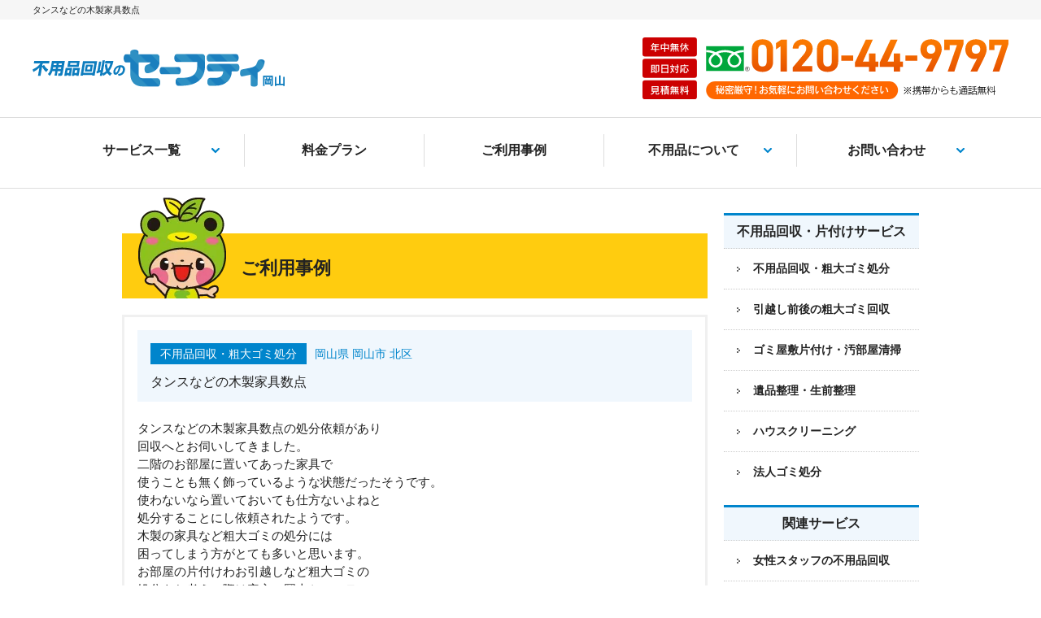

--- FILE ---
content_type: text/html; charset=UTF-8
request_url: https://okayama-safety.com/news/%E3%82%BF%E3%83%B3%E3%82%B9%E3%81%AA%E3%81%A9%E3%81%AE%E6%9C%A8%E8%A3%BD%E5%AE%B6%E5%85%B7%E6%95%B0%E7%82%B9/
body_size: 12037
content:
<!DOCTYPE html>
<html dir="ltr" lang="ja">
<head>
<meta http-equiv="Content-Type" content="text/html; charset=utf-8" />
<meta http-equiv="Content-Language" content="ja" />
<meta http-equiv="Content-Style-Type" content="text/css" />
<meta http-equiv="Content-Script-Type" content="text/javascript" />
<meta name="viewport" content="width=device-width,initial-scale=1">    
<link rel="shortcut icon" href="https://okayama-safety.com/wp-content/themes/okayamasafety/favicon.ico">
<script type="text/javascript" src="https://ajax.googleapis.com/ajax/libs/jquery/3.6.3/jquery.min.js"></script>
    
<!-- Google Tag Manager -->
<script>(function(w,d,s,l,i){w[l]=w[l]||[];w[l].push({'gtm.start':
new Date().getTime(),event:'gtm.js'});var f=d.getElementsByTagName(s)[0],
j=d.createElement(s),dl=l!='dataLayer'?'&l='+l:'';j.async=true;j.src=
'https://www.googletagmanager.com/gtm.js?id='+i+dl;f.parentNode.insertBefore(j,f);
})(window,document,'script','dataLayer','GTM-KP4VRTP');</script>
<!-- End Google Tag Manager -->
    
<title>タンスなどの木製家具数点 | 岡山セーフティ</title>

		<!-- All in One SEO 4.9.2 - aioseo.com -->
	<meta name="description" content="タンスなどの木製家具数点の処分依頼があり 回収へとお伺いしてきました。 二階のお部屋に置いてあった家具で 使う" />
	<meta name="robots" content="max-image-preview:large" />
	<link rel="canonical" href="https://okayama-safety.com/news/%e3%82%bf%e3%83%b3%e3%82%b9%e3%81%aa%e3%81%a9%e3%81%ae%e6%9c%a8%e8%a3%bd%e5%ae%b6%e5%85%b7%e6%95%b0%e7%82%b9/" />
	<meta name="generator" content="All in One SEO (AIOSEO) 4.9.2" />
		<meta property="og:locale" content="ja_JP" />
		<meta property="og:site_name" content="岡山セーフティ | 岡山県全域３６５日対応。岡山の不用品回収・粗大ゴミ処分の事なら岡山セーフティにお任せ下さい。不用品回収・粗大ゴミ処分、引越しゴミ回収、遺品整理、ゴミ屋敷の片付け、ハウスクリーニング、オフィス・店舗・倉庫などの片付け、庭の手入れ・片付けなど幅広いサービスで対応しております。" />
		<meta property="og:type" content="article" />
		<meta property="og:title" content="タンスなどの木製家具数点 | 岡山セーフティ" />
		<meta property="og:description" content="タンスなどの木製家具数点の処分依頼があり 回収へとお伺いしてきました。 二階のお部屋に置いてあった家具で 使う" />
		<meta property="og:url" content="https://okayama-safety.com/news/%e3%82%bf%e3%83%b3%e3%82%b9%e3%81%aa%e3%81%a9%e3%81%ae%e6%9c%a8%e8%a3%bd%e5%ae%b6%e5%85%b7%e6%95%b0%e7%82%b9/" />
		<meta property="og:image" content="https://okayama-safety.com/wp-content/uploads/2021/05/logo.jpg" />
		<meta property="og:image:secure_url" content="https://okayama-safety.com/wp-content/uploads/2021/05/logo.jpg" />
		<meta property="og:image:width" content="309" />
		<meta property="og:image:height" content="100" />
		<meta property="article:published_time" content="2021-01-12T15:00:01+00:00" />
		<meta property="article:modified_time" content="2021-05-26T07:02:12+00:00" />
		<meta name="twitter:card" content="summary" />
		<meta name="twitter:title" content="タンスなどの木製家具数点 | 岡山セーフティ" />
		<meta name="twitter:description" content="タンスなどの木製家具数点の処分依頼があり 回収へとお伺いしてきました。 二階のお部屋に置いてあった家具で 使う" />
		<meta name="twitter:image" content="https://okayama-safety.com/wp-content/uploads/2021/05/logo.jpg" />
		<script type="application/ld+json" class="aioseo-schema">
			{"@context":"https:\/\/schema.org","@graph":[{"@type":"BreadcrumbList","@id":"https:\/\/okayama-safety.com\/news\/%e3%82%bf%e3%83%b3%e3%82%b9%e3%81%aa%e3%81%a9%e3%81%ae%e6%9c%a8%e8%a3%bd%e5%ae%b6%e5%85%b7%e6%95%b0%e7%82%b9\/#breadcrumblist","itemListElement":[{"@type":"ListItem","@id":"https:\/\/okayama-safety.com#listItem","position":1,"name":"\u30db\u30fc\u30e0","item":"https:\/\/okayama-safety.com","nextItem":{"@type":"ListItem","@id":"https:\/\/okayama-safety.com\/news\/#listItem","name":"\u30cb\u30e5\u30fc\u30b9"}},{"@type":"ListItem","@id":"https:\/\/okayama-safety.com\/news\/#listItem","position":2,"name":"\u30cb\u30e5\u30fc\u30b9","item":"https:\/\/okayama-safety.com\/news\/","nextItem":{"@type":"ListItem","@id":"https:\/\/okayama-safety.com\/news\/%e3%82%bf%e3%83%b3%e3%82%b9%e3%81%aa%e3%81%a9%e3%81%ae%e6%9c%a8%e8%a3%bd%e5%ae%b6%e5%85%b7%e6%95%b0%e7%82%b9\/#listItem","name":"\u30bf\u30f3\u30b9\u306a\u3069\u306e\u6728\u88fd\u5bb6\u5177\u6570\u70b9"},"previousItem":{"@type":"ListItem","@id":"https:\/\/okayama-safety.com#listItem","name":"\u30db\u30fc\u30e0"}},{"@type":"ListItem","@id":"https:\/\/okayama-safety.com\/news\/%e3%82%bf%e3%83%b3%e3%82%b9%e3%81%aa%e3%81%a9%e3%81%ae%e6%9c%a8%e8%a3%bd%e5%ae%b6%e5%85%b7%e6%95%b0%e7%82%b9\/#listItem","position":3,"name":"\u30bf\u30f3\u30b9\u306a\u3069\u306e\u6728\u88fd\u5bb6\u5177\u6570\u70b9","previousItem":{"@type":"ListItem","@id":"https:\/\/okayama-safety.com\/news\/#listItem","name":"\u30cb\u30e5\u30fc\u30b9"}}]},{"@type":"Organization","@id":"https:\/\/okayama-safety.com\/#organization","name":"\u5ca1\u5c71\u30bb\u30fc\u30d5\u30c6\u30a3","url":"https:\/\/okayama-safety.com\/"},{"@type":"WebPage","@id":"https:\/\/okayama-safety.com\/news\/%e3%82%bf%e3%83%b3%e3%82%b9%e3%81%aa%e3%81%a9%e3%81%ae%e6%9c%a8%e8%a3%bd%e5%ae%b6%e5%85%b7%e6%95%b0%e7%82%b9\/#webpage","url":"https:\/\/okayama-safety.com\/news\/%e3%82%bf%e3%83%b3%e3%82%b9%e3%81%aa%e3%81%a9%e3%81%ae%e6%9c%a8%e8%a3%bd%e5%ae%b6%e5%85%b7%e6%95%b0%e7%82%b9\/","name":"\u30bf\u30f3\u30b9\u306a\u3069\u306e\u6728\u88fd\u5bb6\u5177\u6570\u70b9 | \u5ca1\u5c71\u30bb\u30fc\u30d5\u30c6\u30a3","description":"\u30bf\u30f3\u30b9\u306a\u3069\u306e\u6728\u88fd\u5bb6\u5177\u6570\u70b9\u306e\u51e6\u5206\u4f9d\u983c\u304c\u3042\u308a \u56de\u53ce\u3078\u3068\u304a\u4f3a\u3044\u3057\u3066\u304d\u307e\u3057\u305f\u3002 \u4e8c\u968e\u306e\u304a\u90e8\u5c4b\u306b\u7f6e\u3044\u3066\u3042\u3063\u305f\u5bb6\u5177\u3067 \u4f7f\u3046","inLanguage":"ja","isPartOf":{"@id":"https:\/\/okayama-safety.com\/#website"},"breadcrumb":{"@id":"https:\/\/okayama-safety.com\/news\/%e3%82%bf%e3%83%b3%e3%82%b9%e3%81%aa%e3%81%a9%e3%81%ae%e6%9c%a8%e8%a3%bd%e5%ae%b6%e5%85%b7%e6%95%b0%e7%82%b9\/#breadcrumblist"},"datePublished":"2021-01-13T00:00:01+09:00","dateModified":"2021-05-26T16:02:12+09:00"},{"@type":"WebSite","@id":"https:\/\/okayama-safety.com\/#website","url":"https:\/\/okayama-safety.com\/","name":"\u5ca1\u5c71\u30bb\u30fc\u30d5\u30c6\u30a3","description":"\u5ca1\u5c71\u770c\u5168\u57df\uff13\uff16\uff15\u65e5\u5bfe\u5fdc\u3002\u5ca1\u5c71\u306e\u4e0d\u7528\u54c1\u56de\u53ce\u30fb\u7c97\u5927\u30b4\u30df\u51e6\u5206\u306e\u4e8b\u306a\u3089\u5ca1\u5c71\u30bb\u30fc\u30d5\u30c6\u30a3\u306b\u304a\u4efb\u305b\u4e0b\u3055\u3044\u3002\u4e0d\u7528\u54c1\u56de\u53ce\u30fb\u7c97\u5927\u30b4\u30df\u51e6\u5206\u3001\u5f15\u8d8a\u3057\u30b4\u30df\u56de\u53ce\u3001\u907a\u54c1\u6574\u7406\u3001\u30b4\u30df\u5c4b\u6577\u306e\u7247\u4ed8\u3051\u3001\u30cf\u30a6\u30b9\u30af\u30ea\u30fc\u30cb\u30f3\u30b0\u3001\u30aa\u30d5\u30a3\u30b9\u30fb\u5e97\u8217\u30fb\u5009\u5eab\u306a\u3069\u306e\u7247\u4ed8\u3051\u3001\u5ead\u306e\u624b\u5165\u308c\u30fb\u7247\u4ed8\u3051\u306a\u3069\u5e45\u5e83\u3044\u30b5\u30fc\u30d3\u30b9\u3067\u5bfe\u5fdc\u3057\u3066\u304a\u308a\u307e\u3059\u3002","inLanguage":"ja","publisher":{"@id":"https:\/\/okayama-safety.com\/#organization"}}]}
		</script>
		<!-- All in One SEO -->

<link rel="alternate" title="oEmbed (JSON)" type="application/json+oembed" href="https://okayama-safety.com/wp-json/oembed/1.0/embed?url=https%3A%2F%2Fokayama-safety.com%2Fnews%2F%25e3%2582%25bf%25e3%2583%25b3%25e3%2582%25b9%25e3%2581%25aa%25e3%2581%25a9%25e3%2581%25ae%25e6%259c%25a8%25e8%25a3%25bd%25e5%25ae%25b6%25e5%2585%25b7%25e6%2595%25b0%25e7%2582%25b9%2F" />
<link rel="alternate" title="oEmbed (XML)" type="text/xml+oembed" href="https://okayama-safety.com/wp-json/oembed/1.0/embed?url=https%3A%2F%2Fokayama-safety.com%2Fnews%2F%25e3%2582%25bf%25e3%2583%25b3%25e3%2582%25b9%25e3%2581%25aa%25e3%2581%25a9%25e3%2581%25ae%25e6%259c%25a8%25e8%25a3%25bd%25e5%25ae%25b6%25e5%2585%25b7%25e6%2595%25b0%25e7%2582%25b9%2F&#038;format=xml" />
<style id='wp-img-auto-sizes-contain-inline-css' type='text/css'>
img:is([sizes=auto i],[sizes^="auto," i]){contain-intrinsic-size:3000px 1500px}
/*# sourceURL=wp-img-auto-sizes-contain-inline-css */
</style>
<style id='classic-theme-styles-inline-css' type='text/css'>
/*! This file is auto-generated */
.wp-block-button__link{color:#fff;background-color:#32373c;border-radius:9999px;box-shadow:none;text-decoration:none;padding:calc(.667em + 2px) calc(1.333em + 2px);font-size:1.125em}.wp-block-file__button{background:#32373c;color:#fff;text-decoration:none}
/*# sourceURL=/wp-includes/css/classic-themes.min.css */
</style>
<link rel='stylesheet' id='style-css' href='https://okayama-safety.com/wp-content/themes/okayamasafety/style.css?ver=20220616347' type='text/css' media='' />
<link rel='stylesheet' id='reset-css' href='https://okayama-safety.com/wp-content/themes/okayamasafety/css/common/reset.css?ver=20210415303' type='text/css' media='' />
<link rel='stylesheet' id='slick-css' href='https://okayama-safety.com/wp-content/themes/okayamasafety/css/common/slick.css?ver=20210415303' type='text/css' media='' />
<link rel='stylesheet' id='bace-css' href='https://okayama-safety.com/wp-content/themes/okayamasafety/css/common/bace.css?ver=202508211032' type='text/css' media='' />
<link rel='stylesheet' id='sub-css' href='https://okayama-safety.com/wp-content/themes/okayamasafety/css/common/sub.css?ver=20251218730' type='text/css' media='' />
<link rel='stylesheet' id='mediasp-css' href='https://okayama-safety.com/wp-content/themes/okayamasafety/css/common/mediasp.css?ver=20250828951' type='text/css' media='' />
<link rel='stylesheet' id='mediasub-css' href='https://okayama-safety.com/wp-content/themes/okayamasafety/css/common/mediasub.css?ver=20251218731' type='text/css' media='' />
<link rel='stylesheet' id='mediapc-css' href='https://okayama-safety.com/wp-content/themes/okayamasafety/css/common/mediapc.css?ver=20210415303' type='text/css' media='' />
<link rel='stylesheet' id='slider-css' href='https://okayama-safety.com/wp-content/themes/okayamasafety/css/common/slider.css?ver=20210415303' type='text/css' media='' />
<script type="text/javascript" src="https://okayama-safety.com/wp-content/themes/okayamasafety/js/summary.js?ver=6.9" id="summary-js"></script>
<link rel='shortlink' href='https://okayama-safety.com/?p=483' />
    
<script type="application/ld+json">
{
  "@context": "https://schema.org",
  "@type": "LocalBusiness",
  "@id": "https://okayama-safety.com/#localbusiness",
  "name": "岡山セーフティ",
  "url": "https://okayama-safety.com/",
  "image": "https://okayama-safety.com/wp-content/themes/okayamasafety/images/index/logo.svg",
  "telephone": "0120-44-9797",
  "priceRange": "¥¥",
  "parentOrganization": {
    "@type": "Organization",
    "name": "株式会社トータルコレクト",
    "url": "https://okayama-safety.com/"
  },
  "address": {
    "@type": "PostalAddress",
    "streetAddress": "延友441-7",
    "addressLocality": "岡山市北区",
    "addressRegion": "岡山県",
    "postalCode": "701-0152",
    "addressCountry": "JP"
  },
  "geo": {
    "@type": "GeoCoordinates",
    "latitude": "34.6409",
    "longitude": "133.8656"
  },
  "hasMap": "https://www.google.com/maps?q=%E5%B2%A1%E5%B1%B1%E7%9C%8C%E5%B2%A1%E5%B1%B1%E5%B8%82%E5%8C%97%E5%8C%BA%E5%BB%B6%E5%8F%8B441-7",
  "openingHoursSpecification": [{
    "@type": "OpeningHoursSpecification",
    "dayOfWeek": ["Monday","Tuesday","Wednesday","Thursday","Friday","Saturday","Sunday"],
    "opens": "00:00",
    "closes": "23:59"
  }],
  "areaServed": {
    "@type": "AdministrativeArea",
    "name": "岡山県全域"
  },
  "paymentAccepted": ["Cash","Credit Card"],
  "contactPoint": [{
    "@type": "ContactPoint",
    "telephone": "0120-44-9797",
    "contactType": "Customer Service",
    "availableLanguage": ["ja"]
  }],
  "sameAs": [
    "https://lin.ee/39g8E03"
  ],
  "description": "岡山県全域対応の不用品回収・粗大ゴミ処分、ゴミ屋敷片付け、遺品整理など。年中無休・見積無料。"
}
</script>
<style id='global-styles-inline-css' type='text/css'>
:root{--wp--preset--aspect-ratio--square: 1;--wp--preset--aspect-ratio--4-3: 4/3;--wp--preset--aspect-ratio--3-4: 3/4;--wp--preset--aspect-ratio--3-2: 3/2;--wp--preset--aspect-ratio--2-3: 2/3;--wp--preset--aspect-ratio--16-9: 16/9;--wp--preset--aspect-ratio--9-16: 9/16;--wp--preset--color--black: #000000;--wp--preset--color--cyan-bluish-gray: #abb8c3;--wp--preset--color--white: #ffffff;--wp--preset--color--pale-pink: #f78da7;--wp--preset--color--vivid-red: #cf2e2e;--wp--preset--color--luminous-vivid-orange: #ff6900;--wp--preset--color--luminous-vivid-amber: #fcb900;--wp--preset--color--light-green-cyan: #7bdcb5;--wp--preset--color--vivid-green-cyan: #00d084;--wp--preset--color--pale-cyan-blue: #8ed1fc;--wp--preset--color--vivid-cyan-blue: #0693e3;--wp--preset--color--vivid-purple: #9b51e0;--wp--preset--gradient--vivid-cyan-blue-to-vivid-purple: linear-gradient(135deg,rgb(6,147,227) 0%,rgb(155,81,224) 100%);--wp--preset--gradient--light-green-cyan-to-vivid-green-cyan: linear-gradient(135deg,rgb(122,220,180) 0%,rgb(0,208,130) 100%);--wp--preset--gradient--luminous-vivid-amber-to-luminous-vivid-orange: linear-gradient(135deg,rgb(252,185,0) 0%,rgb(255,105,0) 100%);--wp--preset--gradient--luminous-vivid-orange-to-vivid-red: linear-gradient(135deg,rgb(255,105,0) 0%,rgb(207,46,46) 100%);--wp--preset--gradient--very-light-gray-to-cyan-bluish-gray: linear-gradient(135deg,rgb(238,238,238) 0%,rgb(169,184,195) 100%);--wp--preset--gradient--cool-to-warm-spectrum: linear-gradient(135deg,rgb(74,234,220) 0%,rgb(151,120,209) 20%,rgb(207,42,186) 40%,rgb(238,44,130) 60%,rgb(251,105,98) 80%,rgb(254,248,76) 100%);--wp--preset--gradient--blush-light-purple: linear-gradient(135deg,rgb(255,206,236) 0%,rgb(152,150,240) 100%);--wp--preset--gradient--blush-bordeaux: linear-gradient(135deg,rgb(254,205,165) 0%,rgb(254,45,45) 50%,rgb(107,0,62) 100%);--wp--preset--gradient--luminous-dusk: linear-gradient(135deg,rgb(255,203,112) 0%,rgb(199,81,192) 50%,rgb(65,88,208) 100%);--wp--preset--gradient--pale-ocean: linear-gradient(135deg,rgb(255,245,203) 0%,rgb(182,227,212) 50%,rgb(51,167,181) 100%);--wp--preset--gradient--electric-grass: linear-gradient(135deg,rgb(202,248,128) 0%,rgb(113,206,126) 100%);--wp--preset--gradient--midnight: linear-gradient(135deg,rgb(2,3,129) 0%,rgb(40,116,252) 100%);--wp--preset--font-size--small: 13px;--wp--preset--font-size--medium: 20px;--wp--preset--font-size--large: 36px;--wp--preset--font-size--x-large: 42px;--wp--preset--spacing--20: 0.44rem;--wp--preset--spacing--30: 0.67rem;--wp--preset--spacing--40: 1rem;--wp--preset--spacing--50: 1.5rem;--wp--preset--spacing--60: 2.25rem;--wp--preset--spacing--70: 3.38rem;--wp--preset--spacing--80: 5.06rem;--wp--preset--shadow--natural: 6px 6px 9px rgba(0, 0, 0, 0.2);--wp--preset--shadow--deep: 12px 12px 50px rgba(0, 0, 0, 0.4);--wp--preset--shadow--sharp: 6px 6px 0px rgba(0, 0, 0, 0.2);--wp--preset--shadow--outlined: 6px 6px 0px -3px rgb(255, 255, 255), 6px 6px rgb(0, 0, 0);--wp--preset--shadow--crisp: 6px 6px 0px rgb(0, 0, 0);}:where(.is-layout-flex){gap: 0.5em;}:where(.is-layout-grid){gap: 0.5em;}body .is-layout-flex{display: flex;}.is-layout-flex{flex-wrap: wrap;align-items: center;}.is-layout-flex > :is(*, div){margin: 0;}body .is-layout-grid{display: grid;}.is-layout-grid > :is(*, div){margin: 0;}:where(.wp-block-columns.is-layout-flex){gap: 2em;}:where(.wp-block-columns.is-layout-grid){gap: 2em;}:where(.wp-block-post-template.is-layout-flex){gap: 1.25em;}:where(.wp-block-post-template.is-layout-grid){gap: 1.25em;}.has-black-color{color: var(--wp--preset--color--black) !important;}.has-cyan-bluish-gray-color{color: var(--wp--preset--color--cyan-bluish-gray) !important;}.has-white-color{color: var(--wp--preset--color--white) !important;}.has-pale-pink-color{color: var(--wp--preset--color--pale-pink) !important;}.has-vivid-red-color{color: var(--wp--preset--color--vivid-red) !important;}.has-luminous-vivid-orange-color{color: var(--wp--preset--color--luminous-vivid-orange) !important;}.has-luminous-vivid-amber-color{color: var(--wp--preset--color--luminous-vivid-amber) !important;}.has-light-green-cyan-color{color: var(--wp--preset--color--light-green-cyan) !important;}.has-vivid-green-cyan-color{color: var(--wp--preset--color--vivid-green-cyan) !important;}.has-pale-cyan-blue-color{color: var(--wp--preset--color--pale-cyan-blue) !important;}.has-vivid-cyan-blue-color{color: var(--wp--preset--color--vivid-cyan-blue) !important;}.has-vivid-purple-color{color: var(--wp--preset--color--vivid-purple) !important;}.has-black-background-color{background-color: var(--wp--preset--color--black) !important;}.has-cyan-bluish-gray-background-color{background-color: var(--wp--preset--color--cyan-bluish-gray) !important;}.has-white-background-color{background-color: var(--wp--preset--color--white) !important;}.has-pale-pink-background-color{background-color: var(--wp--preset--color--pale-pink) !important;}.has-vivid-red-background-color{background-color: var(--wp--preset--color--vivid-red) !important;}.has-luminous-vivid-orange-background-color{background-color: var(--wp--preset--color--luminous-vivid-orange) !important;}.has-luminous-vivid-amber-background-color{background-color: var(--wp--preset--color--luminous-vivid-amber) !important;}.has-light-green-cyan-background-color{background-color: var(--wp--preset--color--light-green-cyan) !important;}.has-vivid-green-cyan-background-color{background-color: var(--wp--preset--color--vivid-green-cyan) !important;}.has-pale-cyan-blue-background-color{background-color: var(--wp--preset--color--pale-cyan-blue) !important;}.has-vivid-cyan-blue-background-color{background-color: var(--wp--preset--color--vivid-cyan-blue) !important;}.has-vivid-purple-background-color{background-color: var(--wp--preset--color--vivid-purple) !important;}.has-black-border-color{border-color: var(--wp--preset--color--black) !important;}.has-cyan-bluish-gray-border-color{border-color: var(--wp--preset--color--cyan-bluish-gray) !important;}.has-white-border-color{border-color: var(--wp--preset--color--white) !important;}.has-pale-pink-border-color{border-color: var(--wp--preset--color--pale-pink) !important;}.has-vivid-red-border-color{border-color: var(--wp--preset--color--vivid-red) !important;}.has-luminous-vivid-orange-border-color{border-color: var(--wp--preset--color--luminous-vivid-orange) !important;}.has-luminous-vivid-amber-border-color{border-color: var(--wp--preset--color--luminous-vivid-amber) !important;}.has-light-green-cyan-border-color{border-color: var(--wp--preset--color--light-green-cyan) !important;}.has-vivid-green-cyan-border-color{border-color: var(--wp--preset--color--vivid-green-cyan) !important;}.has-pale-cyan-blue-border-color{border-color: var(--wp--preset--color--pale-cyan-blue) !important;}.has-vivid-cyan-blue-border-color{border-color: var(--wp--preset--color--vivid-cyan-blue) !important;}.has-vivid-purple-border-color{border-color: var(--wp--preset--color--vivid-purple) !important;}.has-vivid-cyan-blue-to-vivid-purple-gradient-background{background: var(--wp--preset--gradient--vivid-cyan-blue-to-vivid-purple) !important;}.has-light-green-cyan-to-vivid-green-cyan-gradient-background{background: var(--wp--preset--gradient--light-green-cyan-to-vivid-green-cyan) !important;}.has-luminous-vivid-amber-to-luminous-vivid-orange-gradient-background{background: var(--wp--preset--gradient--luminous-vivid-amber-to-luminous-vivid-orange) !important;}.has-luminous-vivid-orange-to-vivid-red-gradient-background{background: var(--wp--preset--gradient--luminous-vivid-orange-to-vivid-red) !important;}.has-very-light-gray-to-cyan-bluish-gray-gradient-background{background: var(--wp--preset--gradient--very-light-gray-to-cyan-bluish-gray) !important;}.has-cool-to-warm-spectrum-gradient-background{background: var(--wp--preset--gradient--cool-to-warm-spectrum) !important;}.has-blush-light-purple-gradient-background{background: var(--wp--preset--gradient--blush-light-purple) !important;}.has-blush-bordeaux-gradient-background{background: var(--wp--preset--gradient--blush-bordeaux) !important;}.has-luminous-dusk-gradient-background{background: var(--wp--preset--gradient--luminous-dusk) !important;}.has-pale-ocean-gradient-background{background: var(--wp--preset--gradient--pale-ocean) !important;}.has-electric-grass-gradient-background{background: var(--wp--preset--gradient--electric-grass) !important;}.has-midnight-gradient-background{background: var(--wp--preset--gradient--midnight) !important;}.has-small-font-size{font-size: var(--wp--preset--font-size--small) !important;}.has-medium-font-size{font-size: var(--wp--preset--font-size--medium) !important;}.has-large-font-size{font-size: var(--wp--preset--font-size--large) !important;}.has-x-large-font-size{font-size: var(--wp--preset--font-size--x-large) !important;}
/*# sourceURL=global-styles-inline-css */
</style>
</head>
<body>
<!-- Google Tag Manager (noscript) -->
<noscript><iframe src="https://www.googletagmanager.com/ns.html?id=GTM-KP4VRTP"
height="0" width="0" style="display:none;visibility:hidden"></iframe></noscript>
<!-- End Google Tag Manager (noscript) -->
<div id="container">    
<!--header-->
<header>
	<div id="header">
    	<div class="header_box">
        	<div class="hd_h">
								  <h1>タンスなどの木製家具数点</h1>
							</div>
			<div class="hd_line">
            	<div class="hd_logo"><a href="https://okayama-safety.com/"><img src="https://okayama-safety.com/wp-content/themes/okayamasafety/images/index/logo.svg" alt="岡山の不用品回収・粗大ゴミ処分岡山セーフティ" /></a></div>
            	<div class="hd_tel sp_none"><img src="https://okayama-safety.com/wp-content/themes/okayamasafety/images/index/tel.svg" alt="フリーダイヤル0120-44-9797 秘密厳守お気軽にお問い合わせください。" /></div>
                <div id="right-menu" class="hd_menu pc_none">
                      <div class="menu_btn"><span></span><span></span><span></span></div>
                </div>
            </div>
        </div>
        <nav>
        <div class="navi sp_none">
            <ul>
                <li id="parent" class="service"><a href="https://okayama-safety.com/service/">サービス一覧</a></li>
                <li><a href="https://okayama-safety.com/plan/">料金プラン</a></li>
                <li><a href="https://okayama-safety.com/news/">ご利用事例</a></li>
                <!--<li id="parent" class="subservice"><a href="">関連サービス</a></li>-->
                <li id="parent" class="useful"><span>不用品について</span></li>
                <li id="parent" class="contactmenu"><a href="">お問い合わせ</a></li>
            </ul>
        </div>
        <div class="sub_navi">
            <div class="sub_navi_wrap service">
            <span>サービス一覧</span>
            <ul class="navi_li">
              <li><a href="https://okayama-safety.com/fuyouhin/">不用品回収・粗大ゴミ処分</a></li>
              <li><a href="https://okayama-safety.com/hikkoshi/">引越し前後の粗大ゴミ回収</a></li>
              <li><a href="https://okayama-safety.com/gomiyashiki/">ゴミ屋敷片付け・汚部屋清掃</a></li>
              <li><a href="https://okayama-safety.com/ihinseiri/">遺品整理・生前整理</a></li>
              <li><a href="https://okayama-safety.com/cleaning/">ハウスクリーニング</a></li>
              <li><a href="https://okayama-safety.com/houjin/">法人ゴミ処分</a></li>
              <li><a href="https://okayama-safety.com/bakkan/">バッカンの設置・回収</a></li>
              <li><a href="https://okayama-safety.com/kaitai/">解体工事</a></li>
            </ul>
            </div>
            <div class="sub_navi_wrap useful">
            <span>不用品について</span>
            <ul class="navi_li">
                <li><a href="https://okayama-safety.com/column/">不用品回収コラム</a></li>
                <li><a href="https://okayama-safety.com/item/">回収可能品一例</a></li>
                <li><a href="https://okayama-safety.com/qa/">よくある質問</a></li>
            </ul>
            </div>
            <div class="sub_navi_wrap contactmenu">
            <span>お問い合わせ</span>
            <ul class="navi_li">
                <li><a href="https://okayama-safety.com/mail/">メール問い合わせ</a></li>
                <li><a href="https://okayama-safety.com/line/">LINE問い合わせ</a></li>
            </ul>
            </div>

        </div>
        </nav>
<!-- #header// --></div></header>

    
<div id="sidr" class="pc_none">
  <ul>
    <li class="t"><span class="bl">年中無休</span><span class="bl">即日対応可能</span><span class="bl">見積もり無料</span><br /><span class="gl">秘密厳守</span>携帯からも通話料無料<br><a href="tel:0120449797">0120-44-9797</a></li>
    <li class="mt bd0">24時間受付<br><a href="https://okayama-safety.com/mail/">メールでお問い合わせ</a></li>
    <li class="mt bd0">24時間受付<br><a href="https://okayama-safety.com/line/">LINEでお問い合わせ</a></li>
    <li class="st"><span>サービス一覧 </span></li>
    <li class="ls"><a href="https://okayama-safety.com/fuyouhin/">不用品回収・粗大ゴミ処分</a></li>
    <li class="ls"><a href="https://okayama-safety.com/hikkoshi/">引越し前後の粗大ゴミ回収</a></li>
    <li class="ls"><a href="https://okayama-safety.com/gomiyashiki/">ゴミ屋敷片付け・汚部屋清掃</a></li>
    <li class="ls"><a href="https://okayama-safety.com/ihinseiri/">遺品整理・生前整理</a></li>
    <li class="ls"><a href="https://okayama-safety.com/cleaning/">ハウスクリーニング</a></li>
    <li class="ls"><a href="https://okayama-safety.com/houjin/">法人ゴミ処分</a></li>
    <li class="ls"><a href="https://okayama-safety.com/bakkan/">バッカンの設置・回収</a></li>  
    <li class="ls"><a href="https://okayama-safety.com/kaitai/">解体工事</a></li>  
    <li class="st_sub"><span>関連サービス</span></li>
    <li class="ls_sub"><a href="https://okayama-safety.com/woman/">女性スタッフの不用品回収</a></li>
    <li class="ls_sub"><a href="https://okayama-safety.com/jikangai/">早朝・深夜の不用品回収</a></li>
    <li class="ls_sub"><a href="https://okayama-safety.com/garden/">お庭の片付け・草刈り</a></li>
    <li class="ls_sub"><a href="https://okayama-safety.com/sell/">不用品の買い取り</a></li>
    <li class="ls_sub"><a href="https://okayama-safety.com/facilities/">施設入退去時の不用品回収</a></li>
    <li class="ls_sub"><a href="https://okayama-safety.com/butsudan/">仏壇の回収・処分</a></li>  
    <li class="ls_sub"><a href="https://okayama-safety.com/ienoseiri/">家の整理・片付け</a></li>
    <li class="ls_sub"><a href="https://okayama-safety.com/zanryubutsu/">残置物撤去</a></li>
    <li class="ls_sub"><a href="https://okayama-safety.com/kazai/">家財整理</a></li>
    <li class="ls_sub"><a href="https://okayama-safety.com/kaden/">家電・電化製品の回収</a></li>
    <li class="ls_sub"><a href="https://okayama-safety.com/kagu/">家具の回収</a></li> 
    <li class="ls_sub"><a href="https://okayama-safety.com/gyomuyochubo/">業務用厨房機器の<span>回収</span></a></li>
    <li class="ls_sub"><a href="https://okayama-safety.com/officekagu/">オフィス家具<span>・OA機器の回収</span></a></li>
    <li class="ls_sub"><a href="https://okayama-safety.com/tempojuki/">店舗什器の回収</a></li>
    <li class="ls_sub"><a href="https://okayama-safety.com/incombustible/">不燃物回収</a></li>  
    <li class="ls_sub"><a href="https://okayama-safety.com/kinobassai/">木の伐採</a></li>
    <li class="ls_sub"><a href="https://okayama-safety.com/niwaishi/">庭石撤去</a></li>
    <li class="ls_sub"><a href="https://okayama-safety.com/hakasouji/">墓掃除・墓じまい</a></li>
    <li class="st"><span>サイトメニュー</span></li>
    <li class="ls"><a href="https://okayama-safety.com/plan/">料金プラン</a></li>
    <li class="ls"><a href="https://okayama-safety.com/news/">ご利用事例</a></li>
    <li class="ls"><a href="https://okayama-safety.com/area/">対応エリア一覧</a></li>
    <li class="st"><span>不用品について</span></li>
    <li class="ls"><a href="https://okayama-safety.com/column/">不用品回収コラム</a></li>
    <li class="ls"><a href="https://okayama-safety.com/item/">回収可能品一例</a></li>
    <li class="ls"><a href="https://okayama-safety.com/qa/">よくある質問</a></li>
    <li class="hm"><a href="#" onclick="jQuery.sidr('close', 'sidr');">戻る</a></li>
  </ul>
</div>

<script>
$(document).ready(function() {
    $('#right-menu').sidr({
      name: 'sidr',
      side: 'right'
    });
});
</script>

    <div id="main">
        <div class="main_box">
    <!--left-->
        <div id="left">
        	<div class="left_box">
                <div class="left_titlebox">
                    <div class="left_titleimg"><img src="https://okayama-safety.com/wp-content/themes/okayamasafety/images/index/t_bg.png" alt=""></div>
                    <div class="left_titlein"><div class="left_t"><h2>ご利用事例</h2></div></div>
                </div>
                <div class="sub_pd">
                        
                    <div class="news_box">
                    <div class="news_st">
                        <span>
                          不用品回収・粗大ゴミ処分                        </span>
                        <span>
                          岡山県 岡山市 北区                        </span>                        
                        <span>タンスなどの木製家具数点</span>
                    </div>
                        <div class="news_tx2">
                                                        <p>
                                <p>タンスなどの木製家具数点の処分依頼があり<br />
回収へとお伺いしてきました。<br />
二階のお部屋に置いてあった家具で<br />
使うことも無く飾っているような状態だったそうです。<br />
使わないなら置いておいても仕方ないよねと<br />
処分することにし依頼されたようです。<br />
木製の家具など粗大ゴミの処分には<br />
困ってしまう方がとても多いと思います。<br />
お部屋の片付けわお引越しなど粗大ゴミの<br />
処分をお考えの際は安心の岡山セーフティへ<br />
お気軽にお問い合わせください。<br />
スタッフが搬出から処分まですべて行います。</p>
                            </p>
                            
                        <div class="news_service_box">
                            <div class="news_service_t">
                              <h3>関連するサービス</h3>
                            </div>
                            
                            <div class="banner">
                                <div class="service_box_banner sv_bg1 sv_bg_c1"><a href="https://okayama-safety.com/fuyouhin/"><dl><dt><span>不用品回収・粗大ゴミ処分</span></dt><dd>不用になった家電・家具や粗大ゴミなどを激安価格で出張回収致します。お客様で処分が難しい大型ゴミや物量が多くて手をつけられない物もお任せ下さい。</dd></dl></a></div>                    
                            </div>
                        </div><!--news_service_box-->
						<div class="news_service_box">
						<div class="news_service_t">
						  <h3>関連するエリア</h3>
						</div>
			
<div class="banner2">
  <a href="https://okayama-safety.com/area/岡山市/">岡山市</a></div>
					</div><!--news_service_box-->

                        <span><a href="#" onclick="javascript:window.history.back(-1);return false;">戻る</a></span>
                        </div>
    					
					<div class="single_pager">
					  <ul class="single_pager_list">
						<li class="prev">
						  							<a href="https://okayama-safety.com/news/%e6%b4%8b%e6%9c%8d%e3%82%bf%e3%83%b3%e3%82%b9%e3%83%bb%e3%82%b9%e3%83%81%e3%83%bc%e3%83%ab%e5%ae%b6%e5%85%b7%e3%83%bb%e5%ae%b6%e9%9b%bb%e3%83%bb%e9%9b%91%e8%b2%a8%e3%81%aa%e3%81%a9/"
							   rel="prev"
							   aria-label="前の記事：洋服タンス・スチール家具・家電・雑貨など">
							  <span class="label">前の記事</span>
							  <span class="title">洋服タンス・スチール家具・家電・雑貨など</span>
							</a>
						  						</li>

						<li class="next">
						  							<a href="https://okayama-safety.com/news/%e5%92%8c%e5%ae%a4%e4%b8%80%e5%ae%a4%e7%89%87%e4%bb%98%e3%81%91%e4%be%9d%e9%a0%bc/"
							   rel="next"
							   aria-label="次の記事：和室一室片付け依頼">
							  <span class="label">次の記事</span>
							  <span class="title">和室一室片付け依頼</span>
							</a>
						  						</li>
					  </ul>
					</div>
				</div>

    <!-- sub_pd// --></div>
				<div class="news_single_a">
					<h3>最新のご利用事例</h3>
			
						<div class="news_box">
							<div class="news_st">
								<span>
								  遺品整理・生前整理								</span>
								<span>
								  岡山県 岡山市 北区								</span>                        
								<a href="https://okayama-safety.com/news/%e5%ae%b6%e5%85%b7%e3%82%84%e5%ae%b6%e9%9b%bb%e3%83%bb%e6%97%a5%e7%94%a8%e5%93%81%e3%82%84%e5%af%9d%e5%85%b7%e3%81%aa%e3%81%a9%e3%81%ae%e9%81%ba%e5%93%81%e6%95%b4%e7%90%86%e3%82%92%e3%81%95%e3%81%9b/">家具や家電・日用品や寝具などの遺品整理をさせていただきました。岡山市北区</a>
							</div>
						</div>

			
						<div class="news_box">
							<div class="news_st">
								<span>
								  不用品回収・粗大ゴミ処分								</span>
								<span>
								  岡山県 玉野市 								</span>                        
								<a href="https://okayama-safety.com/news/%e5%b2%a1%e5%b1%b1%e5%b8%82%e7%8e%89%e9%87%8e%e5%b8%82%e3%81%ab%e3%81%a6%e3%82%af%e3%83%ad%e3%83%bc%e3%82%bc%e3%83%83%e3%83%88%e3%82%84%e5%8f%8e%e7%b4%8d%e3%81%aa%e3%81%a9%e3%81%ae%e5%ae%b6%e5%85%b7/">玉野市にてクローゼットや収納などの家具を回収しました。</a>
							</div>
						</div>

			
						<div class="news_box">
							<div class="news_st">
								<span>
								  引越し前後の粗大ゴミ回収								</span>
								<span>
								  岡山県 岡山市 中区								</span>                        
								<a href="https://okayama-safety.com/news/%e3%82%bd%e3%83%95%e3%82%a1%e3%83%bc%e3%82%84%e6%9c%a8%e8%a3%bd%e6%a3%9a%e3%81%aa%e3%81%a9%e3%80%81%e5%bc%95%e8%b6%8a%e3%81%97%e3%81%ab%e3%81%a8%e3%82%82%e3%81%aa%e3%81%86%e5%ae%b6%e5%85%b7%e3%81%ae/">ソファーや木製棚など、引越しにともなう家具の処分依頼。岡山市中区</a>
							</div>
						</div>

			
						<div class="news_box">
							<div class="news_st">
								<span>
								  不用品回収・粗大ゴミ処分								</span>
								<span>
								  岡山県 岡山市 北区								</span>                        
								<a href="https://okayama-safety.com/news/%e7%89%a9%e7%bd%ae%e9%83%a8%e5%b1%8b%e3%81%ae%e5%ae%b6%e5%85%b7%e3%83%bb%e5%ae%b6%e9%9b%bb%e3%82%84%e9%9b%91%e8%b2%a8%e3%81%ae%e5%87%a6%e5%88%86%e3%83%bb%e7%89%87%e4%bb%98%e3%81%91%e3%82%92%e8%a1%8c/">物置部屋の家具・家電や雑貨の処分・片付けを行いました。岡山市北区</a>
							</div>
						</div>

			
						<div class="news_box">
							<div class="news_st">
								<span>
								  不用品回収・粗大ゴミ処分								</span>
								<span>
								  岡山県 岡山市 北区								</span>                        
								<a href="https://okayama-safety.com/news/%e6%90%ac%e5%87%ba%e3%83%bb%e5%87%a6%e5%88%86%e3%81%ab%e3%81%8a%e6%82%a9%e3%81%bf%e3%81%ae%e5%a4%a7%e5%9e%8b%e5%ae%b6%e5%85%b7%e3%82%84%e5%a9%9a%e7%a4%bc%e5%ae%b6%e5%85%b7%e3%81%ae%e5%9b%9e%e5%8f%8e/">搬出・処分にお悩みの大型家具や婚礼家具の回収もお任せください。岡山市北区</a>
							</div>
						</div>

			
						<div class="news_box">
							<div class="news_st">
								<span>
								  不用品回収・粗大ゴミ処分								</span>
								<span>
								  岡山県 津山市 								</span>                        
								<a href="https://okayama-safety.com/news/%e5%87%a6%e5%88%86%e3%81%ab%e5%9b%b0%e3%82%8b%e5%a4%a7%e5%9e%8b%e3%81%ae%e3%82%bf%e3%83%b3%e3%82%b9%e3%82%84%e3%83%86%e3%83%bc%e3%83%96%e3%83%ab%e3%80%81%e3%83%9f%e3%82%b7%e3%83%b3%e3%81%aa%e3%81%a9/">津山市にて大型のタンスやテーブル、ミシンなど家具・家電を回収しました。</a>
							</div>
						</div>

							</div>

				
				
				</div>
    <!-- left// --></div>
    <!--right-->
	<aside>
        <div id="right" class="sp_none">
        	<div class="right_box">
                <div class="right_t"><p>不用品回収・片付けサービス</p></div>
                <div class="right_menu">
                	<ul>
                        <li><a href="https://okayama-safety.com/fuyouhin/"><h3>不用品回収・粗大ゴミ処分</h3></a></li>
                        <li><a href="https://okayama-safety.com/hikkoshi/"><h3>引越し前後の粗大ゴミ回収</h3></a></li>
                        <li><a href="https://okayama-safety.com/gomiyashiki/"><h3>ゴミ屋敷片付け・汚部屋清掃</h3></a></li>
                        <li><a href="https://okayama-safety.com/ihinseiri/"><h3>遺品整理・生前整理</h3></a></li>
                        <li><a href="https://okayama-safety.com/cleaning/"><h3>ハウスクリーニング</h3></a></li>
                        <li><a href="https://okayama-safety.com/houjin/"><h3>法人ゴミ処分</h3></a></li>
                    </ul>
                </div>
                <div class="right_t"><p>関連サービス</p></div>
                <div class="right_menu">
                	<ul>
                        <li><a href="https://okayama-safety.com/woman/">女性スタッフの不用品回収</a></li>
                        <li><a href="https://okayama-safety.com/jikangai/">早朝・深夜の不用品回収</a></li>
                        <li><a href="https://okayama-safety.com/garden/">お庭の片付け・草刈り</a></li>
                        <li><a href="https://okayama-safety.com/sell/">不用品の買い取り</a></li>
                        <li><a href="https://okayama-safety.com/facilities/">施設入退去時の不用品回収</a></li>
                        <li><a href="https://okayama-safety.com/butsudan/">仏壇の回収・処分</a></li>
                        <li><a href="https://okayama-safety.com/ienoseiri/">家の整理・片付け</a></li>
                        <li><a href="https://okayama-safety.com/zanryubutsu/">残置物撤去</a></li>   
                        <li><a href="https://okayama-safety.com/kazai/">家財整理</a></li>
                        <li><a href="https://okayama-safety.com/kaden/">家電・電化製品の回収</a></li>
                        <li><a href="https://okayama-safety.com/kagu/">家具の回収</a></li>         
                        <li><a href="https://okayama-safety.com/gyomuyochubo/">業務用厨房機器の<span>回収</span></a></li>
                        <li><a href="https://okayama-safety.com/officekagu/">オフィス家具<span>・OA機器の回収</span></a></li>
                        <li><a href="https://okayama-safety.com/tempojuki/">店舗什器の回収</a></li>
                        <li><a href="https://okayama-safety.com/incombustible/">不燃物回収</a></li>
                        <li><a href="https://okayama-safety.com/kinobassai/">木の伐採</a></li>
                        <li><a href="https://okayama-safety.com/niwaishi/">庭石撤去</a></li>
                        <li><a href="https://okayama-safety.com/hakasouji/">墓掃除・墓じまい</a></li>
                    </ul>
                </div>                
                <div class="right_t2"><p>各種カード利用可能</p></div>
                <div class="right_img mb10"><img src="https://okayama-safety.com/wp-content/themes/okayamasafety/images/index/right_bn1.jpg" alt="お支払い方法" /></div>
                <div class="right_t2"><p>賠償責任保険加入済み</p></div>
                <div class="right_img mb16"><img src="https://okayama-safety.com/wp-content/themes/okayamasafety/images/index/right_bn2.jpg" alt="保険" /></div>
                <div class="right_t3"><p>岡山全域対応</p></div>
                <div class="right_area"><img src="https://okayama-safety.com/wp-content/themes/okayamasafety/images/index/right_area.jpg" alt="対応エリア地図" />
                	<p>
                      <a href="https://okayama-safety.com/area/岡山市/">岡山市</a>、<a href="https://okayama-safety.com/area/倉敷市/">倉敷市</a>、<a href="https://okayama-safety.com/area/津山市/">津山市</a>、<a href="https://okayama-safety.com/area/玉野市/">玉野市</a>、<a href="https://okayama-safety.com/area/笠岡市/">笠岡市</a>、<a href="https://okayama-safety.com/area/井原市/">井原市</a>、<a href="https://okayama-safety.com/area/総社市/">総社市</a>、<a href="https://okayama-safety.com/area/高梁市/">高梁市</a>、<a href="https://okayama-safety.com/area/新見市/">新見市</a>、<a href="https://okayama-safety.com/area/備前市/">備前市</a>、<a href="https://okayama-safety.com/area/瀬戸内市/">瀬戸内市</a>、<a href="https://okayama-safety.com/area/赤磐市/">赤磐市</a>、<a href="https://okayama-safety.com/area/真庭市/">真庭市</a>、<a href="https://okayama-safety.com/area/美作市/">美作市</a>、<a href="https://okayama-safety.com/area/浅口市/">浅口市</a>、<a href="https://okayama-safety.com/area/和気郡和気町/">和気郡和気町</a>、<a href="https://okayama-safety.com/area/都窪郡早島町/">都窪郡早島町</a>、<a href="https://okayama-safety.com/area/浅口郡里庄町/">浅口郡里庄町</a>、<a href="https://okayama-safety.com/area/小田郡矢掛町/">小田郡矢掛町</a>、<a href="https://okayama-safety.com/area/真庭郡新庄村/">真庭郡新庄村</a>、<a href="https://okayama-safety.com/area/苫田郡鏡野町/">苫田郡鏡野町</a>、<a href="https://okayama-safety.com/area/勝田郡勝央町/">勝田郡勝央町</a>、<a href="https://okayama-safety.com/area/勝田郡奈義町/">勝田郡奈義町</a>、<a href="https://okayama-safety.com/area/英田郡西粟倉村/">英田郡西粟倉村</a>、<a href="https://okayama-safety.com/area/久米郡久米南町/">久米郡久米南町</a>、<a href="https://okayama-safety.com/area/久米郡美咲町/">久米郡美咲町</a>、<a href="https://okayama-safety.com/area/加賀郡吉備中央町/">加賀郡吉備中央町</a>
                    </p>
                </div>
            </div>
    <!-- right// --></div>
	</aside>            
        </div>

            <section>
              <div class="hdcontact">
                <div class="hdcontact_box">
                    <div class="hdcontact_t"><span class="t1">365日年中無休</span><span class="t1">当日対応可能</span><span class="t2">配車担当が元気よく対応致します。</span></div>
                    <div class="hdcontact_tx"><span>※お電話ではご依頼内容の確認に約２分程お時間を頂きますのでご了承下さいませ。</span></div>
                    <div class="hdcontact_ct">
                        <ul>
                            <li class="li1 tel_cta"><a href="tel:0120449797"><img src="https://okayama-safety.com/wp-content/themes/okayamasafety/images/index/hd_cttel.svg" alt="0120-44-9797"></a></li>
                            <li class="li2"><a href="https://okayama-safety.com/mail/"><img class="cta-icon mail" src="https://okayama-safety.com/wp-content/themes/okayamasafety/images/index/cta-mail-icon.svg" alt="メール"><p><span>24時間受付</span>無料相談・見積もり</p></a></li>
                            <li class="li3"><a href="https://okayama-safety.com/line/"><img class="cta-icon line"  src="https://okayama-safety.com/wp-content/themes/okayamasafety/images/index/cta-line-icon.svg" alt="LINE"><p><span>24時間受付</span>LINEで相談</p></a></li>
                        </ul>
                    </div>

                    <div class="hdcontact_cd">
                        <ul>
                            <li class="l1">各種クレジット<br />カード払い可能</li>
                            <li class="l2"><img src="https://okayama-safety.com/wp-content/themes/okayamasafety/images/index/hd_ctcd.jpg" alt="JCB、VISA、Mastercard、アメックス、ダイナーズ"></li>
                            <li class="l1">キャッシュレス<br />決済可能</li>
                            <li class="l3"><img src="https://okayama-safety.com/wp-content/themes/okayamasafety/images/index/hd_ctcl.jpg" alt="paypay"></li>
                        </ul>
                    </div>
                </div>
            </div>
        </section>    
<!-- main// --></div>
<!--footer-->
<footer>
	<div id="footer">
    
		<div class="ft_box">
                <div class="ft_list">
                    <ul class="ft_area">
                        <li class="t">その他対応エリア</li>
                        <li class="b"><a href="https://hiroshima-safety.com/" target="_blank"><img src="https://okayama-safety.com/wp-content/themes/okayamasafety/images/index/ft_hiroshima.svg" alt="広島の不用品回収・大型ゴミ処分なら広島セーフティ"></a></li>
                        <li class="b"><a href="https://kobe-safety.com/" target="_blank"><img src="https://okayama-safety.com/wp-content/themes/okayamasafety/images/index/ft_kobe.svg" alt="兵庫、神戸市の不用品回収・粗大ゴミ処分は兵庫セーフティ"></a></li>
                        <li class="b"><a href="https://kagawa-safety.com/" target="_blank"><img src="https://okayama-safety.com/wp-content/themes/okayamasafety/images/index/ft_kagawa.svg" alt="香川の不用品回収・ゴミ片付けなら香川セーフティ"></a></li>
                        <li class="b"><a href="https://tokushima-safety.com/" target="_blank"><img src="https://okayama-safety.com/wp-content/themes/okayamasafety/images/index/ft_tokushima.svg" alt="徳島の不用品回収・粗大ゴミ回収なら徳島セーフティ"></a></li>
                        <li class="b"><a href="https://ehime-safety.com/" target="_blank"><img src="https://okayama-safety.com/wp-content/themes/okayamasafety/images/index/ft_ehime.svg" alt="愛媛・松山市の粗大ゴミ処分・不用品回収なら愛媛セーフティ"></a></li>
                        <li class="b"><a href="https://yamaguchi-safety.com/" target="_blank"><img src="https://okayama-safety.com/wp-content/themes/okayamasafety/images/index/ft_yamaguchi.svg" alt="山口の不用品回収・粗大ゴミ回収なら山口セーフティ"></a></li>
                        <li class="b"><a href="https://tochigisafety.com/" target="_blank"><img src="https://okayama-safety.com/wp-content/themes/okayamasafety/images/index/ft_tochigi.svg" alt="栃木のゴミ屋敷片付け・汚部屋清掃栃木セーフティ"></a></li>
                    </ul>                    
                    <ul>
                        <li class="t">サイトメニュー</li>
                        <li class="b"><a href="https://okayama-safety.com/">トップページ</a></li>
                        <li class="b"><a href="https://okayama-safety.com/service/">サービス一覧</a></li>
                        <li class="b"><a href="https://okayama-safety.com/plan/">料金プラン</a></li>
                        <li class="b"><a href="https://okayama-safety.com/news/">ご利用事例</a></li>
                        <li class="b"><a href="https://okayama-safety.com/area/">対応エリア一覧</a></li>

                    </ul>
                    <ul>
                        <li class="t">サービス一覧</li>
                        <li>
                            <ul>
                              <li class="b"><a href="https://okayama-safety.com/fuyouhin/">不用品回収</a></li>
                              <li class="b"><a href="https://okayama-safety.com/hikkoshi/">引越し回収</a></li>
                              <li class="b"><a href="https://okayama-safety.com/gomiyashiki/">ゴミ屋敷片付け</a></li>
                              <li class="b"><a href="https://okayama-safety.com/ihinseiri/">遺品整理・生前整理</a></li>
                              <li class="b"><a href="https://okayama-safety.com/cleaning/">ハウスクリーニング</a></li>
                              <li class="b"><a href="https://okayama-safety.com/houjin/">法人向け回収</a></li>
                              <li class="b"><a href="https://okayama-safety.com/bakkan/">バッカンの設置・回収</a></li>  
                              <li class="b"><a href="https://okayama-safety.com/kaitai/">解体工事</a></li>  

                            </ul>
                        </li>
                    </ul>
                    <ul>
                        <li class="t">関連サービス一覧</li>
                        <li>
                            <ul>
                              <li class="b"><a href="https://okayama-safety.com/woman/">女性スタッフの<span>不用品回収</span></a></li>
                              <li class="b"><a href="https://okayama-safety.com/jikangai/">早朝・深夜の<span>不用品回収</span></a></li>
                              <li class="b"><a href="https://okayama-safety.com/garden/">お庭の片付け・<span>草刈り</span></a></li>
                              <li class="b"><a href="https://okayama-safety.com/sell/">不用品の<span>買い取り</a></li>
                              <li class="b"><a href="https://okayama-safety.com/facilities/">施設入退去時の<span>不用品回収</span></a></li>
                              <li class="b"><a href="https://okayama-safety.com/butsudan/">仏壇の<span>回収・処分</span></a></li>
                              <li class="b"><a href="https://okayama-safety.com/ienoseiri/">家の整理・片付け</a></li>
                              <li class="b"><a href="https://okayama-safety.com/zanryubutsu/">残置物撤去</a></li>
                              <li class="b"><a href="https://okayama-safety.com/kazai/">家財整理</a></li>
                              <li class="b"><a href="https://okayama-safety.com/kaden/">家電・電化製品の回収</a></li>
                              <li class="b"><a href="https://okayama-safety.com/kagu/">家具の回収</a></li>
                              <li class="b"><a href="https://okayama-safety.com/gyomuyochubo/">業務用厨房機器の<span>回収</span></a></li>
                              <li class="b"><a href="https://okayama-safety.com/officekagu/">オフィス家具<span>・OA機器の回収</span></a></li>
                              <li class="b"><a href="https://okayama-safety.com/tempojuki/">店舗什器の回収</a></li>
                              <li class="b"><a href="https://okayama-safety.com/incombustible/">不燃物回収</a></li>    
                              <li class="b"><a href="https://okayama-safety.com/kinobassai/">木の伐採</a></li>
                              <li class="b"><a href="https://okayama-safety.com/niwaishi/">庭石撤去</a></li>
                              <li class="b"><a href="https://okayama-safety.com/hakasouji/">墓掃除・墓じまい</a></li>
                            </ul>
                        </li>
                    </ul>                    
                    <ul>
                        <li class="t">サポートメニュー </li>
                        <li class="b"><a href="https://okayama-safety.com/mail/">メールお問い合わせ</a></li>
                        <li class="b"><a href="https://okayama-safety.com/line/">LINEお問い合わせ</a></li>
                        <li class="b"><a href="https://okayama-safety.com/column/">不用品回収コラム</a></li>
                        <li class="b"><a href="https://okayama-safety.com/item/">回収可能品一例</a></li>
                        <li class="b"><a href="https://okayama-safety.com/qa/">よくある質問</a></li>
                        <li class="b"><a href="https://okayama-safety.com/privacy/">プライバシーポリシー</a></li>
                        <li class="b"><a href="https://okayama-safety.com/co/">会社概要</a></li>
                    </ul>
                    <ul>
                        <li class="t">提携業者</li>
                        <li class="b"><a href="https://pikapikatai.com/" target="_blank">岡山・兵庫・香川・徳島ゴミ屋敷片付け</a></li>
                        <li class="b"><a href="https://momijikankyo.com/" target="_blank">広島・山口ゴミ屋敷片付け</a></li>
                    </ul>
                </div>
        </div>
        
<div class="ft_cp"><p>COPYRIGHT © 不用品回収の岡山セーフティ ALL RIGHTS RESERVED.</p></div>
  <div class="footer_cta pc_none">
	<div class="line"><a href="https://okayama-safety.com/line/"><img src="https://okayama-safety.com/wp-content/themes/okayamasafety/images/index/ft_line.svg" alt="LINE問い合わせ" /></a></div>
	<div class="mail"><a href="https://okayama-safety.com/mail/"><img src="https://okayama-safety.com/wp-content/themes/okayamasafety/images/index/ft_mail.svg" alt="メール問い合わせ" /></a></div>
	<div class="tel"><a href="tel:0120449797"><img src="https://okayama-safety.com/wp-content/themes/okayamasafety/images/index/ft_tel.svg" alt="0120449797" /></a></div>
  </div>    
</div>
<p id="page-top"><a href="#header"><img src="https://okayama-safety.com/wp-content/themes/okayamasafety/images/index/pagetop.png" alt="ページトップへ" /></a></p>
<div class="footer_cta sp_none">
    <div class="line"><a href="https://okayama-safety.com/line/"><img src="https://okayama-safety.com/wp-content/themes/okayamasafety/images/index/ft_line.svg" alt="LINE問い合わせ" /></a></div>
    <div class="mail"><a href="https://okayama-safety.com/mail/"><img src="https://okayama-safety.com/wp-content/themes/okayamasafety/images/index/ft_mail.svg" alt="メール問い合わせ" /></a></div>
    <div class="tel"><a href="tel:0120449797"><img src="https://okayama-safety.com/wp-content/themes/okayamasafety/images/index/ft_tel_pc.svg" alt="0120449797" /></a></div>
</div>    
<script type="speculationrules">
{"prefetch":[{"source":"document","where":{"and":[{"href_matches":"/*"},{"not":{"href_matches":["/wp-*.php","/wp-admin/*","/wp-content/uploads/*","/wp-content/*","/wp-content/plugins/*","/wp-content/themes/okayamasafety/*","/*\\?(.+)"]}},{"not":{"selector_matches":"a[rel~=\"nofollow\"]"}},{"not":{"selector_matches":".no-prefetch, .no-prefetch a"}}]},"eagerness":"conservative"}]}
</script>
<script type="module"  src="https://okayama-safety.com/wp-content/plugins/all-in-one-seo-pack/dist/Lite/assets/table-of-contents.95d0dfce.js?ver=4.9.2" id="aioseo/js/src/vue/standalone/blocks/table-of-contents/frontend.js-js"></script>
<!-- container// --></div>
</body>
</html>

--- FILE ---
content_type: text/css
request_url: https://okayama-safety.com/wp-content/themes/okayamasafety/style.css?ver=20220616347
body_size: 133
content:
@charset "utf-8";
/*
Theme Name: 岡山セーフティテーマ
Theme URI: https://okayama-safety.com
Description: 岡山セーフティテーマ
Version: 1.0
Author: 岡山セーフティテーマ
Author URI: https://okayama-safety.com
*/


--- FILE ---
content_type: text/css
request_url: https://okayama-safety.com/wp-content/themes/okayamasafety/css/common/bace.css?ver=202508211032
body_size: 9932
content:
@charset "UTF-8";

/*-----------------------------------------------------
html
-------------------------------------------------------*/
html, body{
	margin: 0;
	padding: 0;
	margin-left:auto;
	margin-right:auto; 
	font-size: 16px !important;
	font-family: "ゴシックMB101 B", "Gothic MB101 Bold", 'Hiragino Kaku Gothic ProN', Meiryo, 'MS PGothic', Sans-serif;
	color:#222;
	line-height: 1.0;
	text-align: center;
	min-width: 1100px;
	position: relative;
}

a:hover img{opacity:0.8;filter:alpha(opacity=80);-ms-filter: "alpha( opacity=80 )";}

.r_bana{
	width: 90px;
	height: 100%;
	position: absolute;
	right: 0;
	top: 0;
	background: url(../../images/index/r_bana.jpg) repeat-y;
}
/*-----------------------------------------------------
header
-------------------------------------------------------*/

#header{
	width: auto;
}

#header nav{
    position: relative;
}

.header_box{
	background: #fff;
}

.hd_h{
	width: 100%;
	height: 24px;
	background: #f6f6f6;
}

h1{
	width: 1200px;
	margin: 0 auto;
	text-align: left;
	line-height: 24px;
	font-weight: normal;
	font-size: 11px;
}

.hd_line{
    display: -webkit-flex;
    display: -moz-flex;
    display: -ms-flex;
    display: -o-flex;
    -webkit-display: flex;
    -moz-display: flex;
    -ms-display: flex;
    -o-display: flex;
    display: flex;
    -ms-align-items: center;
    align-items: center;
	width: 1200px;
	height: 100px;
	margin:auto;
    padding: 10px 0px;
}

.hd_logo{
	width: 310px;
}

.hd_logo img{
	width: 100%;
}

.hd_logo a{
    display: block;
    height: 100%;
    width: 100%;
}

.hd_tel{
    margin-left: auto;
}

/*未使用*/
.hd_mail{
	padding: 43px 10px 0px 0px;
	float: right;
}

.navi{
	width: 100%;
    position: relative;
    padding: 20px 0px 26px;
    border-bottom: 1px solid #dddddd;
    border-top: 1px solid #dddddd;    
}

.navi ul{
	width: 1100px;
	margin: 0 auto;
	display: flex;
    -webkit-justify-content: center;
    -moz-justify-content: center;
    -ms-justify-content: center;
    -o-justify-content: center;
    justify-content: center;
}

.navi ul li{
	text-align: center;
	font-weight: bold;
    box-sizing: border-box;
}

.navi ul li a{
    width: 220px;
	display: block;
	padding: 12px 0px;
	border-left: 1px solid #dddddd;
}

.navi ul li span{
    width: 220px;
	display: block;
	padding: 12px 0px;
	border-left: 1px solid #dddddd;
}

.navi ul li:last-child a{
}

.navi ul li:first-child a{
    border-left: none;
}


.navi ul ul li{
	width: 180px;
	display: block;
}

.navi ul li a.fs{
	display: block;
	padding: 12px 0px;
	border-left: 1px solid #0074B3;
	border-right: 1px solid #0074B3;
}

.navi ul li a:hover{
	text-decoration: none;
	opacity:0.8;filter:alpha(opacity=80);-ms-filter: "alpha( opacity=80 )";
}

.navi ul li span:hover{
	text-decoration: none;
	opacity:0.8;filter:alpha(opacity=80);-ms-filter: "alpha( opacity=80 )";
    cursor: pointer;
}

#parent{
    position: relative;
    padding-right: 16px;
}

#parent::after{
    content: "";
    background: url(../../images/index/header_arrow_b.svg);
    background-repeat: no-repeat;
    background-size: 11px 7px;
    display: block;
    width: 11px;
    height: 7px;
    right: 10%;
    top: 50%;
    transform: translate(-50%,-50%);
    -webkit-transform: translate(-50%,-50%);
    -ms-transform: translate(-50%,-50%);
    position: absolute;
}

/*sub_navi*/
.sub_navi{
    position: absolute;
    bottom: -208px;
    left: 0px;
    width: 100vw;
    min-height: 208px;
    background: #f0f7fd;
    z-index: 9999;
    display: -webkit-flex;
    display: -moz-flex;
    display: -ms-flex;
    display: -o-flex;
    -webkit-display: flex;
    -moz-display: flex;
    -ms-display: flex;
    -o-display: flex;
    display: flex;
    -webkit-justify-content: center;
    -moz-justify-content: center;
    -ms-justify-content: center;
    -o-justify-content: center;
    justify-content: center;
    -ms-align-items: center;
    align-items: center;
    box-sizing: border-box;
}

.sub_navi_wrap{
    display: -webkit-flex;
    display: -moz-flex;
    display: -ms-flex;
    display: -o-flex;
    -webkit-display: flex;
    -moz-display: flex;
    -ms-display: flex;
    -o-display: flex;
    display: flex;
    -webkit-justify-content: flex-start;
    -moz-justify-content: flex-start;
    -ms-justify-content: flex-start;
    -o-justify-content: flex-start;
    justify-content: flex-start;
    -ms-align-items: center;
    align-items: center;
    width: 58%;
    margin: 0 auto;
    min-height: 208px;
}

.sub_navi_wrap span{
    font-weight: bold;
    color: #0085cc;
    white-space: nowrap;
    margin-right: 8%;
}


ul.navi_li{
	width: 100%;
    display: -webkit-flex;
    display: -moz-flex;
    display: -ms-flex;
    display: -o-flex;
    -webkit-display: flex;
    -moz-display: flex;
    -ms-display: flex;
    -o-display: flex;
    display: flex;
    -webkit-justify-content: flex-start;
    -moz-justify-content: flex-start;
    -ms-justify-content: flex-start;
    -o-justify-content: flex-start;
    justify-content: flex-start;
    -webkit-flex-wrap: wrap;
    -moz-flex-wrap: wrap;
    -ms-flex-wrap: wrap;
    -o-flex-wrap: wrap;
    flex-wrap: wrap;
    gap: 32px 26px;
    text-align: left;
}

ul.navi_li li{
    padding-left: 20px;
    position: relative;
    box-sizing: border-box;
}

ul.navi_li li::after{
    display: block;
    content: "";
    position: absolute;
    left: 0px;
    top: 50%;
    transform: translateY(-50%);
    -webkit-transform: translateY(-50%);
    -ms-transform: translateY(-50%);
    background: url("../../images/index/submenu_arrow.svg") no-repeat;
    background-size: 11px 9px;
    width: 11px;
    height: 9px;
}

ul.navi_li li a{
    text-decoration: none;
    white-space: nowrap;
}

ul.navi_li li a:hover{
    text-decoration: none;
}

.sub_navi{
    display: none;
}

.sub_navi_wrap.service{
    display: none;
}

.sub_navi_wrap.useful{
    display: none;
}


/*-----------------------------------------------------
main
-------------------------------------------------------*/
#main{
	width: auto;
	height: auto;
}

.main_box{
    display: flex;
	width: 980px;
	margin-left: auto;
	margin-right: auto;
	text-align: left;
	padding: 30px 0px 0px 0px;
}

.main_box2{
	width: 980px;
	margin-left: auto;
	margin-right: auto;
	text-align: left;
	padding: 0px 0px 40px 0px;
}

#main_img{
	width: 100%;
	background: url(../../images/index/main_bg.jpg) repeat-x;
}

.mainimg{
	width: 100%;
    position: relative;
    font-family: source-han-sans-japanese, sans-serif;
    padding: 42px 0px 56px;
}

.mainimg_in{
	width: 1200px;
	margin: 0 auto;
    text-align: left;
    font-family:"Hiragino Sans", "Hiragino Kaku Gothic ProN", Meiryo, "sans-serif" !important;    
}

.mainimg_in{
    display: -webkit-flex;
    display: -moz-flex;
    display: -ms-flex;
    display: -o-flex;
    -webkit-display: flex;
    -moz-display: flex;
    -ms-display: flex;
    -o-display: flex;
    display: flex;
    -webkit-justify-content: space-between;
    -moz-justify-content: space-between;
    -ms-justify-content: space-between;
    -o-justify-content: space-between;
    justify-content: space-between;
    -ms-align-items: center;
    align-items: center;
}

.main_l{
    width: 762px;
    height: auto;
}

.main_l_st{
    margin-bottom: 18px;
}

.main_l_st span{
    display: inline-block;
    padding: 8px 15px;
    font-size: 20px;
    font-weight: bold;
    color: #ffffff;
    background: #009245;
    border-radius: 6px;
}

.main_l_st span+span{
    margin-left: 16px;
}

.main_l_t{
    display: block;
    width: 762px;
    height: auto;
    margin-bottom: 23px;
}

.main_l_t img{
    width: 100%;
    height: auto;
}

.main_l_img{
    display: -webkit-flex;
    display: -moz-flex;
    display: -ms-flex;
    display: -o-flex;
    -webkit-display: flex;
    -moz-display: flex;
    -ms-display: flex;
    -o-display: flex;
    display: flex;
    width: 100%;
    box-sizing: border-box;
    margin-bottom: 14px;
}

.main_l_img img+img{
    padding-left: 8px;
}

.img_l{
    display: -webkit-flex;
    display: -moz-flex;
    display: -ms-flex;
    display: -o-flex;
    -webkit-display: flex;
    -moz-display: flex;
    -ms-display: flex;
    -o-display: flex;
    display: flex;
    -webkit-justify-content: space-between;
    -moz-justify-content: space-between;
    -ms-justify-content: space-between;
    -o-justify-content: space-between;
    justify-content: space-between;
    width: 75%;
    box-sizing: border-box;
}

.img_r{
    display: -webkit-flex;
    display: -moz-flex;
    display: -ms-flex;
    display: -o-flex;
    -webkit-display: flex;
    -moz-display: flex;
    -ms-display: flex;
    -o-display: flex;
    display: flex;
    -webkit-justify-content: space-between;
    -moz-justify-content: space-between;
    -ms-justify-content: space-between;
    -o-justify-content: space-between;
    justify-content: space-between;
    width: 25%;
    margin-top: auto;
}

.img_l+.img_r{
    padding-left: 8px;
}

.img_l img{
    width: 49%; 
    height: auto;
}

.img_r img{
    width: 100%;
    height: auto;
    margin-top: auto;
}

.main_l .cmt img{
    display: block;
    width: auto;
    height: 11px;
}

.main_r{
    position: relative;
    width: 391px;
    height: 410px;
    z-index: 10;
}

.main_r_img{
    display: block;
    width: 170px;
    height: auto;
    position: absolute;
    left: -14px;
    bottom: 0px;
    z-index: 12;
}

.main_r_img img{
    width: 100%;
    height: auto;
}

.main_r_bg{
    display: block;
    width: 100%;
    height: 410px;
    position: absolute;
    right: 0px;
    top: 0px;
    z-index: 11;
}

.main_r_bg img{
    width: 100%;
    height: auto;
}

/*PR*/
.main_pr{
    width: 100%;
    height: auto;
    padding: 34px 0px;
    box-sizing: border-box;
    background: #0085cc;
}

.main_pr_box{
    display: -webkit-flex;
    display: -moz-flex;
    display: -ms-flex;
    display: -o-flex;
    -webkit-display: flex;
    -moz-display: flex;
    -ms-display: flex;
    -o-display: flex;
    display: flex;
    width: 1100px;
    margin: 0 auto;
    text-align: left;
}

.main_pr_tx{
    width: 280px;
    padding-right: 20px;
}

.main_pr_tx img{
    width: 100%;
    height: auto;
}

.main_pr_box ul li+li{
    padding-left: 8px;    
}

.main_pr_box ul li img{
    width: 100%;
    height: auto;
}

.main_pr_box .main_pr_li01 ul{
    display: table;
    height: 100%;
    width: 100%;
}

.main_pr_box .main_pr_li01 ul li{
    display: table-cell;
    vertical-align: bottom;
}

.main_pr_box .main_pr_li01 img{
    height: 50px;
}

.main_pr_box .main_pr_li02{
    padding-left: 8px;
}

.main_pr_box .main_pr_li02 ul{
    display: table;
    height: 100%;
    width: 100%;
}

.main_pr_box .main_pr_li02 ul li{
    display: table-cell;
    vertical-align: bottom;
}

.main_pr_box .main_pr_li02 img{
    height: 42px;
}

.anker{
    width: 100%;
    height: auto;
    background: #f0f7fd;
    box-sizing: border-box;
    overflow: hidden;
}

.anker ul{
    width: 900px;
    margin: 0 auto;
    height: auto;
    display: -webkit-flex;
    display: -moz-flex;
    display: -ms-flex;
    display: -o-flex;
    -webkit-display: flex;
    -moz-display: flex;
    -ms-display: flex;
    -o-display: flex;
    display: flex;
    -webkit-justify-content: space-between;
    -moz-justify-content: space-between;
    -ms-justify-content: space-between;
    -o-justify-content: space-between;
    justify-content: space-between;
    -ms-align-items: center;
    align-items: center;
    -webkit-flex-wrap: wrap;
    -moz-flex-wrap: wrap;
    -ms-flex-wrap: wrap;
    -o-flex-wrap: wrap;
    flex-wrap: wrap;
}

.anker ul li{
    display: block;
    width: auto;
    height: 60px;
    line-height: 60px;
    color: #0085cc;
    text-decoration: underline;
    font-size: 14px;
}

.anker ul li span{
    position: relative;
}

.anker ul li span:hover{
    cursor: pointer;
}

.anker ul li span::after{
    content: "";
    display: block;
    position: absolute;
    right: -20px;
    top: calc(50% - 5px);
    background: url(../../images/index/anker_arrow_sub.svg) no-repeat;
    background-size: 10px 10px;
    width: 10px;
    height: 10px;
}

/*-----------------------------------------------------
pr
-------------------------------------------------------*/
.pr_fl{
	width: 760px;
	margin: 30px auto 0px;
}

.pr_box{
    background: #f0f7fd;
    border: 1px solid #0085CC;
    box-sizing: border-box;
    border-radius: 4px;
}

.pr_box span.t{
	display: block;
    padding-bottom: 8px;
    color: #0085CC;
}

.pr_box span.tx{
    display: block;
    width: 100%;
    font-size: 16px;
	font-weight: bold;        
    text-align: center;
}

.pr_box a{
    display: block;
    width: 100%;
    padding: 12px 0px;
    line-height: 1;
    text-decoration: none;
}

.pr_box:hover{
    opacity: 0.5;
    cursor: pointer;
}

ul.pr_li{
    display: flex;
    flex-wrap: wrap;
}

ul.pr_li li{
    display: inline-block;
    width: 350px;
    margin-top: 20px;
    padding: 10px 10px 16px;
    box-sizing: border-box;
    background: #f0f7fd;
}

ul.pr_li li:nth-child(2n){
    margin-left: 20px;
}

ul.pr_li li span{
    display: inline-block;
    width: 100%;
    padding-top: 16px;
    text-align: center;
    font-size: 16px;
}

ul.pr_li li img{
    width: 100%
}


/*-----------------------------------------------------
box1
-------------------------------------------------------*/
.box1{
	padding: 55px 0px 44px 0px;
}

.box1_in{
    width: 980px;
    margin: 0 auto;
}

.box1_kp{
	padding: 30px 0px 0px 0px;
}

.box1 h2{
    margin: 0 0 36px;
    color: #0085CC;
}

.box1 h2 span{
    display: block;
    margin: 0 0 10px;
    font-size: 36px;
}


.box1_sv{
    width: 980px;
    background: #0085CC;
    padding: 28px 0 18px 0;
    margin: 0 auto 20px;
}

.box1_sv span.t1{
    font-weight: 900;
    color: #fff;
    display: block;
    font-size: 26px;
    margin: 0 0 24px;
    font-family: source-han-sans-japanese, sans-serif;
}

.box1_sv ul{
    display: flex;
    padding: 0 41px 12px;
}

.box1_sv ul li{
    width: 137px;
    margin: 0 15px 0 0;
    background: #fff;
    font-weight: 700;
    font-size: 17px;
    padding: 14px 0;
    text-align: center;
    letter-spacing: -1px;
}

.box1_sv ul li:last-child{
    margin: 0 0 0 0;
}

.box1_sv span.tx{
    display: block;
    text-align: right;
    font-size: 12px;
    padding: 0 41px;
    color: #fff;
}

.box1_li{
    width: 980px;
    margin: 0 auto;
}

.box1_li ul{
    display: flex;
    flex-wrap: wrap;
}

.box1_li ul li{
    display: block;
}
    
.box1_li ul li{
    width: 480px;
    background: #fff;
    border: 2px solid #0085CC;
    box-sizing: border-box;
    margin: 0 20px 16px 0;
    padding: 14px;
}

.box1_li ul li:nth-child(2n){
    margin: 0 0 16px 0;
}

.box1_li ul li span.t1{
    display: block;
    background: #0085CC;
    color: #fff;
    font-size: 18px;
    font-weight: 900;
    padding: 10px 0;
    margin: 0 0 16px;
}

.box1_li ul li span.tx{
    display: block;
    padding: 0 0 8px;
    margin: 0 0 14px;
    border-bottom: 1px solid #ccc;
    text-align: left;
    font-size: 16px;
    font-weight: bold;
    line-height: 1.5;
}

.box1_li ul li span.pr{
    text-align: right;
    display: block;
    line-height: 1.5;
    font-size: 28px;
    font-weight: bold;
    color: #10882B;
    background: -webkit-linear-gradient(-45deg, #DF311D, #ff0000);
    -webkit-background-clip: text;
    -webkit-text-fill-color: transparent;
}

.box1_li ul li span.bg {
    display: inline-block;
    line-height: 1.0;
    font-size: 46px;
    font-weight: 700;
    font-family: din-2014, sans-serif;
    letter-spacing: -1px;
    background: -webkit-linear-gradient(-45deg, #DF311D, #ff0000);
    -webkit-background-clip: text;
    -webkit-text-fill-color: transparent;
}

.box1_li ul li span.tax{
	display: block;
	text-align: right;
    font-size: 13px;
    font-weight: bold;
    letter-spacing: -1px;
    color: #ff0000;
}


.box1_li ul li dl{
    display: table;
}

.box1_li ul li dl dt{
    width: 50%;
    display: table-cell;
    vertical-align: middle;
    text-align: left;
}

.box1_li ul li dl dt img{
    width: 95%;
}

.box1_li ul li dl dd{
    width: 50%;
    display: table-cell;
}

.box1_bt{
    position: relative;
    width: 360px;
    margin: 24px auto 10px;    
}

.box1_bt a{
    display: inline-block;
    width: 100%;
    padding: 16px 0px;
    color: #ffffff;
    font-weight: bold;
    text-align: center;
    background: #0085cc;
    border-radius: 4px;
}

.box1_bt a:hover{
    text-decoration: none;
    opacity: 0.8;
}

.box1_bt a:after{
    display: inline-block;
	content: "";
    margin-left: 15px;
    width: 8px;
    height: 10px;
	position: absolute;
    top: 49%;
    transform: translateY(-49%);
    -webkit-transform: translateY(-49%);
    -ms-transform: translateY(-49%);
    background: url("../../images/index/page_btn_arrow.svg") no-repeat;
}

/*-----------------------------------------------------
box2
-------------------------------------------------------*/
.box2{
	width: 980px;
	margin: 0 auto;
	padding: 30px 0px 60px 0px;
}

.box2_t{
	text-align: center;
	margin: 0 0 36px;
}

.box2_t h2{
	display: block;
	font-size: 36px;
	font-weight: bold;
	color: #0085CC;
	padding: 0 0 16px;
}

.box2_t p{
	display: block;
    font-size: 18px;
    font-weight: bold;
}

.box2_li ul{
    display: flex;
    flex-wrap: wrap;
}

.box2_li ul li{
	width: 320px;
	margin: 0 10px 10px 0;
}

.box2_li ul li:nth-child(3n+3){
	width: 320px;
	margin: 0 0 10px 0;
}

.box2_li ul li a{
	display: block;
}

.box2_li ul li a:hover{
	text-decoration: none;
	opacity:0.8;filter:alpha(opacity=80);-ms-filter: "alpha( opacity=80 )";
}

.box2_li ul li h3{
	padding: 10px 10px;
	color: #FFF;
	font-size: 18px;
	line-height: 1.3;
	text-align: center;
    -webkit-border-top-left-radius: 4px;  
    -webkit-border-top-right-radius: 4px;  
    -moz-border-radius-topleft: 4px;  
    -moz-border-radius-topright: 4px;  
}


.box2_li ul li h3.t1{
	background: #0085CC;
}

.box2_li ul li h3.t2{
	background: #339900;
}

.box2_li ul li h3.t3{
	background: #C11A1A;
}

.box2_li ul li h3.t4{
	background: #B860A9;
}

.box2_li ul li h3.t5{
	background: #F3547C;
}

.box2_li ul li h3.t6{
	background: #FF6600;
}


.box2_li ul li p{
	line-height: 1.5;
	text-align: left;
	padding: 16px 16px 16px 126px;
}

.box2_li ul li:nth-child(-n+3) p{
min-height: 168px;
}

.box2_li ul li:nth-child(n+4):nth-child(-n+6) p{
min-height: 192px;
}

.box2_li ul li p.bg1{
	background: url(../../images/index/li_ic1.png) no-repeat left 16px top 16px, #F0F7FD;
	background-size: 91px , 100%;
}

.box2_li ul li p.bg2{
	background: url(../../images/index/li_ic2.png) no-repeat left 16px top 16px, #F6FEF1;
	background-size: 91px , 100%;
}

.box2_li ul li p.bg3{
	background: url(../../images/index/li_ic3.png) no-repeat left 16px top 16px, #FFF6F7;
	background-size: 91px , 100%;
}

.box2_li ul li p.bg4{
	background: url(../../images/index/li_ic4.png) no-repeat left 16px top 16px, #FBF4FA;
	background-size: 91px , 100%;
}

.box2_li ul li p.bg5{
	background: url(../../images/index/li_ic5.png) no-repeat left 16px top 16px, #FFF9FB;
	background-size: 91px , 100%;
}

.box2_li ul li p.bg6{
	background: url(../../images/index/li_ic6.png) no-repeat left 16px top 16px, #FAF4E8;
	background-size: 91px , 100%;
}

.box2_li ul.subcat {
    display: flex;
    flex-wrap: wrap;
    padding: 20px;
    border-left: 1px solid #0085cc;
    border-right: 1px solid #0085cc;
    border-bottom: 1px solid #0085cc;
    background: #f0f7fd;
}

.box2_li ul.subcat li{
    max-width: 226px;
    width: 226px !important;
    margin: 0px 0px 0px 0px !important;
}

.box2_li ul.subcat li a{
    display: inline-block;
    position: relative;
    min-width: 227px;
    padding: 20px 0px;
    box-sizing: border-box;
    background: #ffffff;
    font-size: 15px;
    font-weight: bold;
    text-align: center;
    border-radius: 4px;
    box-shadow: 1px 1px 2px 0px #cccccc;
}

.box2_li ul.subcat li a:after{
	content: "";
	position: absolute;
    width: 7px;
    height: 9px;
    top: 49%;
    right: 12px;
    transform: translateY(-49%);
    -webkit-transform: translateY(-49%);
    -ms-transform: translateY(-49%);
    background: url("../../images/index/sub_arrow.svg") no-repeat;
}

.subcat  li+li{
    padding-left: 10px;
}

.box2_li ul.subcat  li:nth-child(n+5){
    padding-top: 10px;
}

.box2_li ul.subcat li:nth-child(4n+1){
    padding-left: 0px;
}

#svMenu{
    margin: 30px 0px 0px 0px;
    padding: 20px 0px;
    font-size: 18px;
    color: #fff;
    font-weight: bold;
    text-align: center;
    border: 1px solid #0085CC;
    border-radius: 4px 4px 0px 0px;
    cursor: pointer;
    background: #0085cc;
}

#svMenu > span:after{
    content: "";
    width: 16px;
    height: 11px;
    display: inline-block;
    margin-left: 14px;
    background: url("../../images/index/svMenu_arrow.svg") no-repeat;
}

#svMenu.passive > span:after{
    content: "";
    width: 16px;
    height: 11px;
    display: inline-block;
    margin-left: 14px;
    background: url("../../images/index/svMenu_arrow_passive.svg") no-repeat;
}

.box2_li ul.s_item {
    display: flex;
    flex-wrap: wrap;
    padding: 20px;
    border-left: 1px solid #0085cc;
    border-right: 1px solid #0085cc;
    border-bottom: 1px solid #0085cc;
    background: #f0f7fd;
}

.box2_li ul.s_item li{
    max-width: 226px;
    width: 226px !important;
    margin: 0px 0px 0px 0px !important;
}

.box2_li ul.s_item li a{
    display: inline-block;
    position: relative;
    min-width: 227px;
    padding: 20px 0px;
    box-sizing: border-box;
    background: #ffffff;
    font-size: 15px;
    font-weight: bold;
    text-align: center;
    border-radius: 4px;
    box-shadow: 1px 1px 2px 0px #cccccc;
}

.box2_li ul.s_item li a:after{
	content: "";
	position: absolute;
    width: 7px;
    height: 9px;
    top: 49%;
    right: 12px;
    transform: translateY(-49%);
    -webkit-transform: translateY(-49%);
    -ms-transform: translateY(-49%);
    background: url("../../images/index/sub_arrow.svg") no-repeat;
}

.s_item li+li{
    padding-left: 10px;
}

.box2_li ul.s_item  li:nth-child(n+5){
    padding-top: 10px;
}

.box2_li ul.s_item  li:nth-child(4n+1){
    padding-left: 0px;
}

.box2_li .item_box{
    display: none;
}


#itemMenu{
    margin: 35px 0px 0px 0px;
    padding: 20px 0px;
    font-size: 18px;
    color: #fff;
    font-weight: bold;
    text-align: center;
    border: 1px solid #0085CC;
    border-radius: 4px 4px 0px 0px;
    cursor: pointer;
    background: #0085cc;
}

#itemMenu > span:after{
    content: "";
    width: 16px;
    height: 11px;
    display: inline-block;
    margin-left: 14px;
    background: url("../../images/index/itemMenu_arrow.svg") no-repeat;
}

#itemMenu.passive > span:after{
    content: "";
    width: 16px;
    height: 11px;
    display: inline-block;
    margin-left: 14px;
    background: url("../../images/index/itemMenu_arrow_passive.svg") no-repeat;
}

/*バッカン サービスリスト*/
.sv_other{
    width: 100%;
    text-align: left;
    margin: 36px auto 46px;
}

.sv_other ul{
    -webkit-display: flex;
    -moz-display: flex;
    -ms-display: flex;
    -o-display: flex;
    display: flex;
    -webkit-justify-content: space-between;
    -moz-justify-content: space-between;
    -ms-justify-content: space-between;
    -o-justify-content: space-between;
    justify-content: space-between;
	align-items: stretch;
}

.sv_other ul li{
	width: 49%;
	display: flex;
}

.sv_other a.row{
    -webkit-display: flex;
    -moz-display: flex;
    -ms-display: flex;
    -o-display: flex;
    display: flex;
    -webkit-justify-content: space-between;
    -moz-justify-content: space-between;
    -ms-justify-content: space-between;
    -o-justify-content: space-between;
    justify-content: space-between;
    -ms-align-items: center;
    align-items: center;
    background: #EFEFF3;
    padding: 20px 30px;
    border-radius: 5px;
	height: auto;
}

.sv_other a.row:hover{
    text-decoration: none;
    opacity: 0.85;
}

.sv_other_tx{
    width: 64%;
}

.sv_other_tx span{
    display: inline-block;
    color: #134D6E;
    font-weight: bold;
    font-size: 16px;
    margin-bottom: 10px;
    line-height: 1.65;
}

.sv_other_tx p{
    line-height: 1.8;
    font-size: 14px;
}

.sv_other_img{
    width: 30%;
}

.sv_other_img img{
    width: 100%;
    height: auto;
}


/*-----------------------------------------------------
box3
-------------------------------------------------------*/
.box3{
	width: 100%;
	background: #f9f9f9;
}

.box3_in{
	width: 980px;
	padding: 55px 0px 55px 0px;
	margin: 0 auto;
}

.box3_t{
	text-align: center;
	margin: 0 0 36px;
}

.box3_t h2{
	display: block;
	font-size: 36px;
	font-weight: bold;
	color: #0085CC;
	padding: 0 0 14px;
}

.box3_t h2 span{
	font-size: 36px;
	color: #F90;
}

.box3_t p{
	display: block;
    font-weight: bold;
    font-size: 18px;
}

.box3_li{
	border: 4px solid #0085CC;
	padding: 16px 16px 16px 16px;
	background: #FFF;
}

.box3_li ul{
    display: flex;
    flex-wrap: wrap;
}

.box3_li ul li{
	width: 214px;
	height: 260px;
	padding: 10px;
	border-right: 1px solid #CCC;
	text-align: left;
	margin: 0 0 16px;
}

.box3_li ul li:nth-child(4n+4){
	width: 214px;
	padding: 10px;
	border-right: none;
	margin: 0 0 16px;
}

.box3_li ul li h5{
	display: block;
	line-height: 36px;
	background: #0085CC;
	margin: 0 auto 6px;
	color: #FFF;
	text-align: center;
}

.box3_li ul li p{
	line-height: 1.5;
	padding: 6px;
}

.box3_item{
    display: flex;
    flex-wrap: wrap;
}

.box3_item dl{
    width: 25%;
    padding: 10px;
    box-sizing: border-box;
}

.box3_item dl+dl{
    border-left:1px solid #CCC;
}

.box3_item dl:nth-child(-n+5){
    margin-bottom:16px; 
}

.box3_item dl:nth-child(5){
    border-left:none;
}

.box3_item img{
    height: auto;
    width: 100%;
}

.box3_item dt{
    display: block;
    line-height: 36px;
    background: #0085CC;
    margin: 0 auto 6px;
    color: #FFF;
    text-align: center;
    font-weight: bold;
}

.box3_item dd p{
    text-align: left;
    padding: 6px;
    line-height: 1.5;
}


/*-----------------------------------------------------
box4
-------------------------------------------------------*/

.box4 {
    background: #F0F7FD;
}

.box4_in {
    width: 980px;
    padding: 55px 0px 55px 0px;
    margin: 80px auto 40px;
}

.box4_t{
	text-align: left;
	margin: 0 0 26px;
	border-left: 6px solid #0085CC;
}

.box4_t h2{
    display: block;
    font-size: 32px;
    font-weight: bold;
    color: #0085CC;
    padding: 0 0 14px 16px;
}

.box4_t p{
	padding: 0 0 0 16px;
    font-size: 18px;
    font-weight: bold;
}

.box4_li ul{
	margin: 0 0 10px;
    text-align: left;
}

.box4_li ul li{
    display: flex;
	background: #ffffff;
	margin: 0 0 2px;
	padding: 16px;
    text-align: left;
}

.box4_li ul li span{
    display: inline-block;
    min-width: 192px;
    max-height: 26px;
    padding: 6px 12px;
    box-sizing: border-box;
    background: #0085CC;
    font-size: 14px;
    color: #fff;
    text-align: center;
    border-radius: 0px;
    font-weight: normal;
    white-space: nowrap;
}

.box4_li ul li span:nth-child(2){
    min-width: 170px;
    display: block;
    padding: 0px 0px 0px 10px !important;
    background: #ffffff;
    color: #0085CC;
    text-align: left;
    line-height: 26px;
}

.box4_li ul li a{
    display: block;
    line-height: 1.5;
    text-decoration: underline;
}


/*
.box4_bt{
	text-align: right;
}

.box4_bt a{
	background: url(../../images/index/link_ic.png) no-repeat right 16px center, #0085CC;
	background-size: 12px, 100%;
	display: inline-block;
	font-weight: bold;
	padding: 10px 46px;
	color: #FFF;
	line-height: 1.0;
    border-radius: 3px;
    -webkit-border-radius: 3px; 
    -moz-border-radius: 3px;
	font-size: 13px;
}

.box4_bt a:hover{
	text-decoration: none;
	opacity:0.8;filter:alpha(opacity=80);-ms-filter: "alpha( opacity=80 )";
}
*/


.box4_bt{
    position: relative;
    width: 360px;
    margin: 30px auto 0px;    
}

.box4_bt a{
    display: inline-block;
    width: 100%;
    box-sizing: border-box;
    padding: 16px 0px;
    color: #ffffff;
    font-weight: bold;
    text-align: center;
    background: #0085cc;
    border-radius: 4px;
}

.box4_bt a:hover{
    text-decoration: none;
    opacity: 0.8;
}

.box4_bt a:after{
    display: inline-block;
	content: "";
    margin-left: 15px;
    width: 8px;
    height: 10px;
	position: absolute;
    top: 49%;
    transform: translateY(-49%);
    -webkit-transform: translateY(-49%);
    -ms-transform: translateY(-49%);
    background: url("../../images/index/page_btn_arrow.svg") no-repeat;
}


/*-----------------------------------------------------
box5
-------------------------------------------------------*/
.box5{
	width: 100%;
	background: #fcfbf4;
}

.box5_in{
	width: 980px;
	padding: 40px 0px 20px 0px;
	margin: 0 auto;
}

.box5_movie{
	width: 728px;
	height: 421px;
}


/*-----------------------------------------------------
box7
-------------------------------------------------------*/

.box7{
    width: 100%;
    background: #0085CC;
}

.box7 ul{
    width: 900px;
    margin: 0 auto;
    display: table;
    padding: 16px 0 16px 0;
    box-sizing: border-box;
}

.box7 ul li:first-child{
    border-left: 1px solid #0074B3;
}

.box7 ul li{
    width: 20%;
    display: table-cell;
    box-sizing: border-box;
    border-right: 1px solid #0074B3;
    color: #fff;
    padding: 20px 0px;
}

.box7 ul li span.t1{
    font-weight: bold;
    font-size: 22px;
    margin: 0 0 8px;
    display: block;
}

.box7 ul li span.t2{
    font-weight: bold;
    font-size: 30px;
    margin: 0 0 10px;
    display: block;
    color: #ffff00;
}

.box7 ul li span.tx{
    line-height: 1.6;
    display: block;
    padding: 0px 20px;
    font-size: 15px;
}

/*-----------------------------------------------------
box8
-------------------------------------------------------*/

.box8{
    width: 100%;
    background: #F0F7FD;
    padding: 60px 0 50px;
}

.box8_in{
    width: 980px;
    margin: 0 auto;
}

.box8 h2{
    margin: 0 0 36px;
    color: #0085CC;
}

.box8 h2 span{
    display: block;
    margin: 0 0 10px;
    font-size: 36px;
}

.box8_box{
    padding: 30px 30px 30px 30px;
    background: #fff;
    position: relative;
}

.box8_l{
    display: inline-block;
    background: #0085CC;
    color: #fff;
    font-size: 18px;
    padding: 6px 10px;
    font-weight: bold;
    position: absolute;
    left: 0;
    top: 0;
}

.box8_img{
    text-align: center;
}

.box8_box a{
    display: inline-block;
    width: 100%;
    max-width: 640px;    
}


.box8_box .campaign_img{
    width: 640px;
    margin: 0 auto;
}

.box8_box .campaign_img:hover{
    opacity: 0.65 !important;
}

/*-----------------------------------------------------
box9
-------------------------------------------------------*/

.box9{
    width: 100%;
    padding: 60px 0 55px; 
    box-sizing: border-box;
}

.box9_in{
    width: 980px;
    margin: 0 auto;
}

.box9_t span{
    display: inline-block;
    margin: 0 0 14px;
    font-size: 23px;
    font-weight: bold;
}

.box9_t h2{
    font-size: 36px;
    font-weight: bold;
    color: #0085CC;
    margin: 0 0 31px;
}

.box9_img{
}

.box9_img img{
    display: block;
    margin: 0 auto;
    width: 100%;
    height: auto;
}



/*-----------------------------------------------------
box10
-------------------------------------------------------*/

.box10{
    width: 100%;
    padding: 35px 0 80px;
    background: #f0f7fd
}

.box10_in{
    margin: 0 auto;
}

.box10_t{
    width: 980px;
    padding-top: 70px;
    background-image: url(../../images/index/mascot.png);
    background-repeat: no-repeat;
    background-size: 130px auto;
    background-position: top 20px left 65px;
    margin: 0 auto;
}

.box10_t span{
    display: inline-block;
    margin: 0 0 14px;
    font-size: 23px;
    font-weight: bold;
}

.box10_t h2{
    font-size: 36px;
    font-weight: bold;
    color: #0085CC;
    padding: 0 0 35px;
} 

.box10_li ul.slider li {
    display: flex;
    flex-direction: column;
    width: 320px;
    min-height: 570px;
    margin: 0px 10px;
    box-sizing: border-box;
    background: #ffffff;
    position: relative;
}

.box10_li li span.ct{
    display: block; 
    margin-bottom: 15px;
    padding: 8px 16px;
    box-sizing: border-box;
    color: #ffffff;
    font-size: 14px;
    font-weight: bold;
    text-align: left;
    position: absolute;
    top: 0;
    left: 0;
}

.box10_li li span.ct.blue{
    background-color: #0085cc;
}

.box10_li li span.ct.green{
    background-color: #339900;
}

.box10_li li span.ct.red{
    background-color: #c11a1a;
}

.box10_li li span.ct.purple{
    background-color: #b860a9;
}

.box10_li li span.ct.pink{
    background-color: #f3547c;
}

.box10_li li span.ct.orange{
    background-color: #ff6600;
}

.box10_li li img{
    width: 100%;
    max-height: 180px;
}

.box10_li ul li .txt{
    padding: 20px 26px;
}

.box10_li ul li .txt span{
    display: block;
    padding: 0px 0px 10px;
    font-size: 16px;
    font-weight: bold;
    color: #c11a1a;
    text-align: left;
    line-height: 1.5;
}

.box10_li ul li .txt p{
    text-align: left;
    line-height: 1.5;
}

.box10_li ul li .txt p span{
    display: inline;
    color: #222222;
    font-size: 16px;
    padding: 0px;
}

.line_y{
    background: linear-gradient(transparent 50%, #fff399 50%);
}

.box10_li .item{
    width: 100%;
    text-align: left;
    padding: 0px 15px 15px;
    box-sizing: border-box;
    margin-top: auto;
}

.box10_li .item span:nth-child(odd){
    display: inline-block;
    max-width: 72px;
    margin-bottom: 6px;
    padding: 6px 12px;
    box-sizing: border-box;
    background: #0085cc;
    font-size: 12px;
    font-weight: normal;
    color: #ffffff;
    text-align: center;
    white-space: pre;
}

.box10_li .item span:nth-child(even){
    padding: 0px 20px 0px 10px;
    box-sizing: border-box;
    line-height: 24px;
    font-weight: bold;
    white-space: pre;
}

.box10_review{
    display: flex;
    margin: 45px auto 0px;
    justify-content: center;
    align-items: center;
    font-weight: bold;
    font-size: 18px;
}

.box10_review span:nth-child(2){
    padding: 0px 7px 0px 9px;
    font-family: Arial, Helvetica, "sans-serif";
    font-weight: normal;
}

.box10_review img{
    height: 18px;
    width: auto;
}

/*-----------------------------------------------------
box11
-------------------------------------------------------*/
.box11{
    padding: 55px 0px 0px;
}

.box11_in{
    width: 980px;
    margin: 0px auto;
}

.box11_in h2{
    font-size: 36px;
    font-weight: bold;
    text-align: center;
    margin-bottom: 40px;
}

.box11_in h2 span{
    color: #0085cc;
}

.box11li{
    display: flex;
}

.box11li_c{
    width: 233px;
    padding: 25px 16px;
    border:2px solid #0085cc;
    border-radius: 4px;
    box-sizing: border-box;
}

.box11li_c+.box11li_c{
    margin-left: 16px;
}

.box11li_t p{
    font-weight: bold;
    font-size: 18px;
    text-align: center;
}

.box11li_t p span{
    padding-right: 11px;
    font-size: 14px;
    color: #0085cc;
    letter-spacing: 1px;
}

.box11li_t p span strong{
    font-size: 18px;
}

.box11li_img{
    display: flex;
    height: 90px;
    padding: 20px 0px;
    align-items: center;
}

.box11li_img img{
    display: block;
    height: 90px;
    margin: 0px auto;
    max-width: 100%;
}

.box11li_tx{
    text-align: left;
    line-height: 1.5;
}

.box11li_tx span{
    display: block;
    font-weight: bold;
    color: #ff9900;
    padding-bottom: 5px;
}

/*-----------------------------------------------------
box12
-------------------------------------------------------*/
.box12{
    padding: 55px 0px 65px;
    margin-top: 0px;
    background: #f0f7fd;
}

.box12_in{
    width: 900px;
    margin: 0px auto;
}

.box12_in h2{
    margin-bottom: 40px;
    font-size: 36px;
    font-weight: bold;
    text-align: center;
    color: #0085cc;
}

.box12li{
    padding: 25px 30px;
    background: #ffffff;
    border-radius: 4px;
    text-align: left;
}

.faq_btn:hover{
    cursor: pointer;
}

.box12li+.box12li{
    margin-top: 16px;
}

.box12li .faq_q::before{
    content: "Q.";
    font-weight: bold;
    color: #0085cc;
    position: absolute;
    left: 0px;
    top: 0px;
    line-height: 1.5em;
}

.box12li .faq_q{
    position: relative;
}

.box12li .faq_q p{
    font-weight: bold;
    padding-left: 30px;
    line-height: 1.5em;
}

.box12li .faq_arrow{
    width: 15px;
    height: auto;
    position: absolute;
    top: 5px;
    right: 0px;
}

.box12li .faq_arrow.opened,.box12li .faq_arrow.passive{
    transform: rotateX( 180deg );
}

.box12li .faq_arrow.opened.passive{
    transform: rotateX( 0deg );
}


.box12li .faq_a{
    display: none;
    position: relative;
}

.box12li .faq_a.opened{
    display: block;
}

.box12li .faq_a p{
    position: relative;
    padding: 25px 45px 0px 30px;
    line-height: 1.5em;
}

.box12li .faq_a::before{
    content: "A.";
    font-weight: bold;
    color: #ff9900;
    position: absolute;
    left: 0px;
    top: 25px;
    line-height: 1.5em;
}

.box12_btn a{
    display: inline-block;
    padding: 20px;
    margin-top: 40px;
    background:#0085cc;
    font-weight: bold;
    color: #ffffff;
    border-radius: 4px;
}

.box12_btn a:hover{
    text-decoration: none;
    opacity: 0.8;
}

/*-----------------------------------------------------
box14
-------------------------------------------------------*/
.box14{
}

.box14_in {
    width: 980px;
    padding: 0px;
    margin: 0px auto 55px;
}

.box14_t p{
    padding-bottom: 16px;
    font-size: 23px;
    font-weight: bold;
}

.box14_t p span{
    color: #ff9900;
}

.box14_t h2{
    font-size: 36px;
    font-weight: bold;
    text-align: center;
    margin-bottom: 40px;
}

.box14_t h2 span{
    color: #0085cc;
}

.box14_content{
    display: -webkit-flex;
    display: -moz-flex;
    display: -ms-flex;
    display: -o-flex;
    -webkit-display: flex;
    -moz-display: flex;
    -ms-display: flex;
    -o-display: flex;
    display: flex;
    -webkit-justify-content: space-between;
    -moz-justify-content: space-between;
    -ms-justify-content: space-between;
    -o-justify-content: space-between;
    justify-content: space-between;
    align-items:center;
    width: 100%;
    box-sizing: border-box;    
}

.box14_li{
    width: 530px;
    height: auto;
    text-align: left;
}

.box14_li ul li{
    display: inline-block;
    padding-bottom: 18px;
}

.box14_li ul li::after{
    content: " | ";
}

.box14_li ul li a:hover{
    text-decoration: none;
    opacity: 0.5;
}

.box14_li_t{
    display: block;
    width: 100%;
    height: auto;
    padding-bottom: 22px !important;
    text-decoration: none;
    font-size: 18px;
    font-weight: bold;
    color: #0085cc;
    position: relative;
}

.box14_li_t::after{
    width: 460px;
    height: 1px;
    display: block;
    position: absolute;
    top: 6px;
    left: 70px;
    background: #dddddd;
    content: "" !important;   
}

.box14_annotation p{
    padding-top: 4px;
    font-size: 12px;
    color: #777777;
}

.box14_img{
    width: 410px;
    height: auto;
}

.box14_img img{
    width: 100%;
    height: auto;
}


/*-----------------------------------------------------
box15
-------------------------------------------------------*/
.box15{
    padding: 0 0px 60px;
}

.box15_in{
    max-width: 900px;
    margin: 0px auto;
  	display:-webkit-box;
	display: -webkit-flex;
  	display:-ms-flexbox;
  	display:flex;
	-webkit-box-pack: start;
	-ms-flex-pack: start;
	justify-content: flex-start;
    -webkit-box-align: center;
    -webkit-align-items: center;
    -ms-flex-align: center;
    align-items: center;
	background: #f7f7f7;
	border-radius: 4px;
	padding: 26px;
	box-sizing: border-box;
}

.box15_text{
	width: 22%;
	font-weight: bold;
}

.box15_list ul{
  	display:-webkit-box;
	display: -webkit-flex;
  	display:-ms-flexbox;
  	display:flex;
	-webkit-box-pack: start;
	-ms-flex-pack: start;
	justify-content: flex-start;
  	-ms-flex-wrap: wrap;
  	flex-wrap: wrap;
	gap: 20px 46px;
}

.box15_list ul li{
	position: relative;
}

.box15_list ul li::before{
	position: absolute;
	content: "";
	right: -16px;
	top: 50%;
	transform: translateY(-50%);
	width: 11px;
	height: 11px;
	background-image: url("../../images/index/link_ic.svg");
	background-repeat: no-repeat;
	background-size: contain;
}


/*-----------------------------------------------------
hdcontact
-------------------------------------------------------*/
.hdcontact{
	width: 1080px;
    margin: 0 auto;
    padding: 50px 0 60px;
}

.hdcontact_ct a {
    display: block;
    height: 100%;
}

.hdcontact_box{
    width: 900px;
    margin: 0 auto 0px;
}

.hdcontact_t{
    text-align: left;
    margin: 0 0 8px;
    font-weight: bold;
}

.hdcontact_t span.t1{
    font-size: 16px;
    display: inline-block;
    color: #fff;
    padding: 8px 10px;
    position: relative;
    margin: 0 5px 0 0;
}

.hdcontact_t span.t1:before{
	content: "";
	position: absolute;
	top: 0;
	right: 0;
	bottom: 0;
	left: 0;
	z-index: -1;
    background: #0085CC;
    transform: skewX(-10deg);
}

.hdcontact_t span.t2{
    font-size: 28px;
    display: inline-block;
    vertical-align: middle;
    padding: 0px +0px 0 6px;
}

.hdcontact_tx{
    margin: 0 0 14px;
    text-align: left;
    font-size: 14px;
}

.hdcontact_ct{
    width: 100%;
    margin: 0 auto 16px;
}

.hdcontact_ct ul {
	width: 100%;
    display: -webkit-flex;
    display: -moz-flex;
    display: -ms-flex;
    display: -o-flex;
    -webkit-display: flex;
    -moz-display: flex;
    -ms-display: flex;
    -o-display: flex;
    display: flex;
    -ms-align-items: center;
    align-items: center;
    -webkit-justify-content: center;
    -moz-justify-content: center;
    -ms-justify-content: center;
    -o-justify-content: center;
    justify-content: center;
}

.hdcontact_ct ul li.li1 span{
	display: block;
	padding: 0px 0 10px 0;
	font-size: 14px;
}



.hdcontact_ct ul li.li1 img{
    width: 100%;
}

.hdcontact_ct ul li.li2 a{
    width: 98%;
    height: 72px;
    margin: 0 0 0 4%;
    display: block;
    font-weight: bold;
    color: #fff;
    font-size: 17px !important;
    background: #E0311E;
    border-radius: 4px 4px 4px 4px;
    position: relative;
    padding: 12px 0px;
    box-sizing: border-box;
    display: -webkit-flex;
    display: -moz-flex;
    display: -ms-flex;
    display: -o-flex;
    -webkit-display: flex;
    -moz-display: flex;
    -ms-display: flex;
    -o-display: flex;
    display: flex;
    -ms-align-items: center;
    align-items: center;
    -webkit-justify-content: center;
    -moz-justify-content: center;
    -ms-justify-content: center;
    -o-justify-content: center;
    justify-content: center;
    text-align: left;
    gap: 0px 10px;
}

.hdcontact_ct ul li.li2 a span{
    font-size: 14px;
    display: block;
    margin: 0 0 6px;
}

.hdcontact_ct ul li a:hover{
	text-decoration: none;
	opacity:0.8;filter:alpha(opacity=80);-ms-filter: "alpha( opacity=80 )";
}


.hdcontact_ct ul li.li3 a {
    width: 94%;
    margin: 0 0 0 6%;
    display: block;
    font-weight: bold;
    color: #fff;
    font-size: 17px;
    background: #00b900;
    border-radius: 4px 4px 4px 4px;
    position: relative;
    height: 72px;
    padding: 12px 0px;
    box-sizing: border-box;
    display: -webkit-flex;
    display: -moz-flex;
    display: -ms-flex;
    display: -o-flex;
    -webkit-display: flex;
    -moz-display: flex;
    -ms-display: flex;
    -o-display: flex;
    display: flex;
    -ms-align-items: center;
    align-items: center;
    -webkit-justify-content: center;
    -moz-justify-content: center;
    -ms-justify-content: center;
    -o-justify-content: center;
    justify-content: center;
    text-align: left;
    gap: 0px 10px;
}

.hdcontact_ct ul li.li1 {
    width: 50%;
    text-align: left;
    vertical-align: middle;
}

.hdcontact_ct ul li.li2 {
    width: 25%;
    vertical-align: bottom;
}

.hdcontact_ct ul li.li3 {
    width: 25%;
    vertical-align: bottom;
}

.hdcontact_ct ul li.li3 a span{
    font-size: 14px;
    display: block;
    margin: 0 0 6px;
}

.hdcontact_cd ul li.l3 img{
    height: 42px;
}

.cta-icon.mail{
    width: 24px;
    height: auto;
}

.cta-icon.line{
    width: 30px;
    height: auto;
}

.cta-icon img{
    width: 100%;
    height: auto;
}


.hdcontact_cd{
    display: table;
}

.hdcontact_cd ul li{
    display: table-cell;
}

.hdcontact_cd ul li.l1{
    vertical-align: middle;
    font-weight: bold;
    font-size: 13px;
    color: #fff;
    padding:  0 10px 0 10px;
    line-height: 1.3;
    background: #0085CC;

}

.hdcontact_cd ul li.l2{
    vertical-align: middle;
    padding: 0 16px 0 16px;
}

.hdcontact_cd ul li.l2 img{
    height: 42px;

}

.hdcontact_cd ul li.l3{
    vertical-align: middle;
    padding: 0 0 0 16px;
}

.hdcontact_cd ul li.l3 img{
    height: 42px;}

.line_li dl {
    margin: 0 0 26px;
    background: #e5f8e5;
}

.line_li dl dt {
    font-weight: bold;
    padding: 16px;
    font-size: 16px;
    background: #00B900;
    color: #fff;
}

.line_li dl dd {
    padding: 26px;
    text-align: center;
}

.line_li dl dd span.txt {
    display: block;
    margin: 0 0 26px 0;
    font-weight: bold;
    font-size: 16px;
    vertical-align: middle;
}

.line_li dl dd span.img1 img {
    width: 200px;
}


.line_li dl dd span.id {
    display: inline-block;
    padding: 16px 106px;
    background: #fff;
    font-weight: bold;
    font-size: 18px;
    color: #009145;
}

.line_li {
    width: 100%;
}

.line_li dl dd a.bt {
    display: inline-block;
    background: #00B900;
    color: #fff;
    padding: 16px 46px;
    border-radius: 4px;
    font-weight: bold;
    font-size: 20px;
    filter: drop-shadow(0px 4px 0px #009145);
}

.mb26 {
    margin-bottom: 16px !important;
}/*-----------------------------------------------------
contact
-------------------------------------------------------*/
.contact{
	width: 100%;
	height: 242px;
	background: url(../../images/index/ct_bg.jpg) no-repeat center, url(../../images/index/ct_rp.jpg) repeat-x;
	text-align: left;
}

.contact_box{
	width: 980px;
	margin: 0 auto;
    display: flex;
}

.contact_flow{
	width: 454px;
	padding: 162px 0 0 0;
}

.contact_flow ul{
    display: flex;
}

.contact_flow ul li{
	width: 130px;
	padding: 6px 0 0 0;
	margin: 0 19px 0 0;
	text-align: left;
	line-height: 1.5;
	font-size: 13px;
}

.contact_flow ul li:last-child{
	width: 130px;
	padding: 6px 0 0 0;
	margin: 0 0 0 0;
	text-align: left;
	line-height: 1.5;
	font-size: 13px;
}

.contact_flow ul li span{
	font-weight: bold;
	font-size: 14px;
	color: #FF6600;
}


.contact_bt{
	padding: 166px 0 0 0px;
}
/*-----------------------------------------------------
left
-------------------------------------------------------*/
#left{
	width: 720px;
}

.left_t{
    text-align: left;
    height: 80px;
    background: #FFCC0F;
}

.left_titlebox{
    position: relative;
    margin-bottom: 20px;
}

.left_titleimg{
    position: absolute;
    left: 20px;
    bottom: 0;
}

.left_titleimg img{
    height: auto;
}

.left_titlein{
    padding: 25px 0 0 0;
}

.left_t h2{
    font-size: 22px;
    font-weight: bold;
    padding: 0px 0 0 146px;
    line-height: 85px;
}

.left_t h3{
	font-size: 25px;
	letter-spacing: -0.03em;
	font-weight: bold;
	color: #0075C2;
}

.left_t span{
	display: block;
	padding: 10px 0 0;
	font-size: 14px;
}

.left_t2{
	margin-bottom: 16px;
	background: #FFF;
	padding: 8px 0px;
	border: 1px solid #CCC;
}

.left_t2 p{
	font-size: 18px;
	letter-spacing: -0.03em;
	border-left: 3px solid #0075C2;
	font-weight: bold;
	color: #0075C2;
	padding: 5px 16px;
}

.left_t2 h2{
	font-size: 18px;
	letter-spacing: -0.03em;
	border-left: 3px solid #0075C2;
	font-weight: bold;
	color: #0075C2;
	padding: 5px 16px;
}

.left_t3{
	margin-bottom: 16px;
	background: #FFF;
	padding: 8px 0px;
	border-top: 3px solid #0075C2;
	border-left: 1px solid #CCC;
	border-right: 1px solid #CCC;
	border-bottom: 1px solid #CCC;
	text-align: center;
}

.left_t3 p{
	font-size: 18px;
	letter-spacing: -0.03em;
	font-weight: bold;
	color: #0075C2;
	padding: 5px 16px;
}


.left_t p{
	font-size: 124%;
	line-height: 50px;
	font-weight: bold;
	padding-left: 48px;
}


.left_cnbox{
	padding: 16px 15px 0px 15px;
	background: #E9F5FE;
	margin-bottom: 16px;
}

.left_cnli{
	padding: 0px 0px 16px 0px;
}

.left_cnli a{
	display: block;
}

.left_cnli a:hover{
	opacity:0.8;filter:alpha(opacity=80);-ms-filter: "alpha( opacity=80 )";
	text-decoration: none;
}


.left_cnlil{
	width: 222px;
	margin-right: 12px;
	float: left;
	background: #FFF;
}

.left_cnli dt{
	line-height: 1.5;
	width: 222px;
	border-top: 2px solid #0075C2;
}

.left_cnlir{
	width: 222px;
	float: left;
	background: #FFF;
}

.left_cnlit1{
	background: url(../../images/index/li_bg1.png) no-repeat left 10px center , #F6F6F6;
}

.left_cnlit2{
	background: url(../../images/index/li_bg2.png) no-repeat left 10px center , #F6F6F6;
}

.left_cnlit3{
	background: url(../../images/index/li_bg3.png) no-repeat left 10px center , #F6F6F6;
}

.left_cnlit4{
	background: url(../../images/index/li_bg4.png) no-repeat left 10px center , #F6F6F6;
}

.left_cnlit5{
	background: url(../../images/index/li_bg5.png) no-repeat left 10px center , #F6F6F6;
}

.left_cnlit6{
	background: url(../../images/index/li_bg6.png) no-repeat left 10px center , #F6F6F6;
}


.left_cnli dt span{
	font-weight: bold;
	padding: 20px 0px 20px 106px;
	font-size: 108%;
	display: block;
	color: #0075C2;
}

.left_cnli dd{
	padding: 16px;
}

.left_cnddl p{
	line-height: 1.5;
	padding-bottom: 6px;
}

.left_cnkm{
	text-align: right;
}

.left_hm{
	text-align: left;
	padding: 6px 0 0 0;
	margin-bottom: 20px;
}

.left_hm ul li{
	border-bottom: 1px solid #eaeaea;
	padding: 10px 0 10px 0;
    line-height: 1.5;
}

.left_hm ul li span{
	display: inline-block;
	margin-right: 6px;
	padding: 6px;
	background: #0085CC;
	color: #FFF;
	width: 70px;
	text-align: center;
	clear: both;
	font-size: 12px;
}

.left_hmlink{
	text-align: right;
	padding-top: 10px;
	margin-bottom: 16px;
}


.left_st{
	display: inline-block;
	background: #0075C2;
}

.left_st p{
	font-size: 16px;
	font-weight: bold;
	color: #FFF;
	padding: 10px;
	letter-spacing: 0.03em;
}

.left_st p span{
	font-size: 22px;
	color: #FF0;
}

.left_st2{
}

.left_st2 p{
	font-size: 28px;
	font-weight: bold;
	color: #F9341E;
	padding: 16px 0px 16px;
}

.left_stbox{
	margin-bottom: 16px;
}

.left_sttx{
	width: 528px;
	float: left;
}

.left_stimg{
	float: left;
}

.left_sttx p{
	padding-right: 20px;
	line-height: 1.5;
}





/*-----------------------------------------------------
right
-------------------------------------------------------*/
#right{
	width: 260px;
	background: #FFF;
}

.right_box{
	margin-left: 20px;
}

.right_ml{
	width: 240px;
	height: 328px;
	background: url(../../images/index/right_mbg.jpg);
	margin-bottom: 16px;
}

.right_mlbt{
	width: 204px;
	margin: 0 auto;
}

.right_img{

}

.right_img2{
	margin-bottom: 16px;
}

.right_t{
	border-top: 3px solid #0085CC;
	border-bottom: 1px dotted #CCC;
	background: #F0F7FD;
	text-align: center;
}

.right_t p{
	font-weight: bold;
	padding: 12px;
}

.right_t2{
	background: #0085CC;
	text-align: center;
}

.right_t2 p{
	font-weight: bold;
	padding: 12px;
	color: #FFF;
}

.right_t3{
	background: #009900;
	text-align: center;
}

.right_t3 p{
	font-weight: bold;
	padding: 12px;
	color: #FFF;
}


.right_navbox{
	background: #FFDE24;
	margin-bottom: 10px;
}

.right_navbox ul{
	padding: 0px 10px 10px 10px;
	border-bottom: 1px solid #eaeaea;
}

.right_navbox ul li{
	border-top: 1px solid #eaeaea;
	border-left: 1px solid #eaeaea;
	border-right: 1px solid #eaeaea;
	background: #FFF;
}

.right_navbox ul li a{
	display: block;
	padding: 16px;
	font-weight: bold;
	font-family: "ゴシックMB101 B", "Gothic MB101 Bold", 'Hiragino Kaku Gothic ProN', Meiryo, 'MS PGothic', Sans-serif;
	background: url(../../images/index/ic.png) no-repeat right 16px center;
}

.right_navbox ul li a:hover{
	text-decoration: none;
	opacity:0.8;filter:alpha(opacity=80);-ms-filter: "alpha( opacity=80 )";	
}

.right_menu ul li{
	margin: 0 auto;
	border-bottom: 1px dotted #CCC;
	background: url(../../images/index/ic.png) no-repeat left 16px center;
}


.right_menu ul li:hover{
	background: url(../../images/index/ic.png) no-repeat left 16px center, #F0F7FD;
}


.right_menu ul li a{
	line-height: 1.5;
	font-size: 14px;
	padding: 14px 10px 14px 36px;
	display: block;
	font-weight: bold;
}

.right_menu ul li a:hover{
	text-decoration: none;
}

.right_menu+.right_t{
	border-bottom: 1px dotted #CCC;
}

.right_menu+.right_t,.right_menu+.right_t2{
    margin-top: 16px;
}

.right_menu ul li:last-child{
	border-bottom: none;
}

.right_area{
	border: 1px solid #ccc;
	text-align: left;
}

.right_area p{
	padding: 0 16px 10px 16px;
	line-height: 1.5;
	font-size: 12px;
}

/*-----------------------------------------------------
footer
-------------------------------------------------------*/

#footer{
	width: 100%;
	height: auto;
	font-size: 13px;
    background: #f7f7f7;
}


.ft_sc{
	width: 980px;
	text-align: right;
	margin: 0 auto;
}


.ft_box{
	width: 980px;
	margin-left: auto;
	margin-right: auto;
	padding: 40px 0px 40px 0px;
	text-align: left;
}

.ft_boxl{
	width: 630px;
	float: left;
}

.ft_boxr{
	width: 350px;
	float: left;
}


.ft_line{
	width: 980px;
}

.ft_list{

}

.ft_list ul{
	width: 100%;
	text-align: left;
	display: flex;
}

.ft_list ul.ft_area{
    padding-bottom: 8px;
}

.ft_list ul li{
	margin: 0 10px 0 0;
}

.ft_list ul li.t{
	font-weight: bold;
	min-width: 120px;
	line-height: 30px;
	
}

.ft_list ul li.st{
	line-height: 26px;
}

.ft_list ul li.b{
	background: url(../../images/index/ic.png) no-repeat left center;
}

.ft_list ul.ft_area li.b{
    background: none;
}

.ft_list ul.ft_area li img{
    width: 97px;
    height: auto;
}

.ft_list ul li.b a{
	line-height: 30px;
	padding-left: 10px;
}

.ft_list ul.ft_area li.b a{
	padding-left: 0px;
}

.ft_list ul li ul {
    flex-wrap: wrap;
}


.ft_list ul div{
    display: flex;
    flex-wrap: wrap;
}

.ft_cp{
	width: 100%;
	margin-left: auto;
	margin-right: auto;
	background: #0086CD;
}

.ft_cp p{
	padding: 16px;
	font-size: 12px;
	color: #FFF;
}

.ft_cp p a{
	color: #FFF;
}

.footer_cta{
    position: fixed;
    bottom: -90px;
    right: 15px;
    width: 400px;
    height: 82px;
    display: -webkit-flex;
    display: -moz-flex;
    display: -ms-flex;
    display: -o-flex;
    -webkit-display: flex;
    -moz-display: flex;
    -ms-display: flex;
    -o-display: flex;
    display: flex;
    -webkit-justify-content: space-between;
    -moz-justify-content: space-between;
    -ms-justify-content: space-between;
    -o-justify-content: space-between;
    justify-content: space-between;
    -ms-align-items: flex-end;
    align-items: flex-end;
    z-index: 99999;
    transition: all 0.5s;
}

.footer_cta.active{
    bottom: 15px;
    transition: all 0.5s;
}

.footer_cta a{
    display: block;
    height: 100%;
    width: 100%;
  }

.footer_cta img{
    width: 100%;
    height: 100%;
}

.footer_cta .line{
    width: 22%;
    height: 100%;
    box-sizing: border-box;
    background: #ffffff;
    border-top: solid 1px #cccccc;
    border-left: solid 1px #cccccc;
    border-bottom: solid 1px #cccccc;
}

.footer_cta .mail{
    width: 22%;
    height: 100%;
    box-sizing: border-box;
    background: #ffffff;
    border: solid 1px #cccccc;
}


.footer_cta .tel{
    position: relative;
    width: 76%;
    height: 100%;
    background: #0085CC;
    box-sizing: border-box;
    padding: 5px 10px;
}

.footer_cta .tel img{
}

.ft_bn_scl{
    transform: translateY(20vw);
    transition: 0.5s;
}


/*-----------------------------------------------------
page-top
-------------------------------------------------------*/
#page-top {
	position: fixed;
	right: 15px;
}
#page-top a {
    display: block;
	width: 50px;
	height: 50px;
}

#page-top a img{
    width: 100%;
    height: auto;
}

.playerout{
	width: 100%;
	text-align: center;
	background: #fcfbf4;
}


/*-----------------------------------------------------
box6 okayama only
-------------------------------------------------------*/
.box6{
	width: 100%;
	padding-top: 70px;
	padding-right: 0px;
	padding-left: 0px;
	padding-bottom: 80px;
}

.box6_in{
	width: 980px;
	padding: 0px 0px 0px 0px;
	margin: 0 auto;
	box-sizing: border-box;
	position: relative;
}

.box6_in:after{
	width: 0;
	height: 0;
	border-left: 54px solid transparent;
	border-right: 54px solid transparent;
	border-top: 34px solid #0085CC;
	display: block;
	content: '';
	position: absolute;
	left: 0;
	right: 0;
	bottom: -50px;
	text-align: center;
	margin: 0 auto;
}

.box6_t h2{
    font-family: source-han-sans-japanese, sans-serif;
	font-size: 36px;
	font-weight: 900;
	margin: 0 0 16px;
	padding-top: 0px;
    letter-spacing: -2px;
}

.box6_t h2 span.t1{
    position: relative;
    font-size: 40px;
    background: -webkit-linear-gradient(transparent 70%, yellow 70%);
    background: -o-linear-gradient(transparent 70%, yellow 70%);
    background: linear-gradient(transparent 70%, yellow 70%);
}


.box6_t h2 span.t2{
	display: block;
	font-size: 30px;
	font-weight: 900;
	color: #0085CC;
	padding: 16px 0 0;
}

.box6_tx{
	margin: 0 0 16px;
}

.box6_tx p{
	line-height: 1.8;
	width: auto;
}

.box6_txbox{
	border: 1px solid #cccccc;
	border-radius: 8px;
	-webkit-border-radius: 8px;
	-moz-border-radius: 8px;
}

.box6_txbox p{
	padding: 16px;
	line-height: 1.6;
}

.box6_txbox p span{
	font-weight: bold;
}

/*test*/
.box2 {
    width: 980px;
    margin: 0 auto 44px;
    padding: 30px 0px 60px 0px;
}

.box8 {
    width: 100%;
    background: #F0F7FD;
    padding: 60px 0 50px;
    margin-bottom: 44px;
}

.box3 {
    width: 100%;
    background: none;
    margin-bottom: 44px;
}

.box9 {
    background: #f0f7fd;
    margin-bottom: 44px;
}

.box9_img {
    padding: 12px 20px 15px;
    background: #ffffff;
    border-radius: 4px;
}

.box11 {
    padding: 55px 0px 55px;
    margin-bottom: 44px;
}

.box4 {
    background: none;
}

.box4_in {
    width: 980px;
    padding: 55px 0px 55px 0px;
    margin: 0px auto;
}


--- FILE ---
content_type: text/css
request_url: https://okayama-safety.com/wp-content/themes/okayamasafety/css/common/sub.css?ver=20251218730
body_size: 12866
content:
@charset "UTF-8";


/*-----------------------------------------------------
span
-------------------------------------------------------*/
span.wt{font-weight:bold; font-family: "ゴシックMB101 B", "Gothic MB101 Bold", 'Hiragino Kaku Gothic ProN', Meiryo, 'MS PGothic', Sans-serif;}
span.red{color:#C11A1A;}
span.blue{color:#0085CC;}
span.blue2{color:#52B1D6;}
span.blue3{color:#134D6E;}
span.green{color:#339900;}
span.brown{color:#663300;}
span.white{color:#ffffff;}
span.orange{color:#FF6600;}
span.purple{color:#B860A9;}
span.pink{color:#F3547C;}
span.gray{color:#333333;}
span.size1{font-size:11px;}
span.size2{font-size:12px;}
span.size3{font-size:13px;}
span.size4{font-size:15px;}
span.size5{font-size:16px;}
span.size6{font-size:17px;}
span.size7{font-size:18px;}
span.size8{font-size:19px;}
span.size9{font-size:20px;}
span.size10{font-size:22px;}
span.size11{font-size:24px;}
span.size12{font-size:26px;}
span.size13{font-size:28px;}

.mt0{margin-top:0px; !important}
.ml0{margin-left:0px; !important}
.mr0{margin-right:0px; !important}
.mb0{margin-bottom:0px; !important}
.mb10{margin-bottom:10px; !important}
.mb16{margin-bottom:16px; !important}

/*-----------------------------------------------------
sub
-------------------------------------------------------*/
.sub_box1{
	margin-bottom: 20px;
}

.sub_box1t{
	background: #0085CC;
}

.sub_tbg2{background: #339900;}
.sub_tbg3{background: #C11A1A;}
.sub_tbg4{background: #B860A9;}
.sub_tbg5{background: #F3547C;}
.sub_tbg6{background: #FF6600;}

.sub_box1t p{
	color: #FFF;
	font-weight: bold;
	padding: 16px;
	font-size: 15px;
}

.sub_box1li{
	padding: 6px 16px 16px 16px;
	font-size: 15px;
}

.sub_box1 h3{
	text-align: center;
	font-weight: bold;
	font-size: 22px;
}

.sub_box1 h3 span{
	display: block;
	color: #0085CC;
	font-size: 22px;
	margin: 8px 0 0 0;
}



.sub_bg1{background: #F0F7FD;}
.sub_bg2{background: #F6FEF1;}
.sub_bg3{background: #FFF6F7;}
.sub_bg4{background: #FBF4FA;}
.sub_bg5{background: #FFF9FB;}
.sub_bg6{background: #FAF4E8;}

.sub_bg1 ul li{border-bottom: 1px solid #BADBF5;}
.sub_bg2 ul li{border-bottom: 1px solid #E4FCD6;}
.sub_bg3 ul li{border-bottom: 1px solid #FFDFE2;}
.sub_bg4 ul li{border-bottom: 1px solid #F3DEF0;}
.sub_bg5 ul li{border-bottom: 1px solid #FFE1EB;}
.sub_bg6 ul li{border-bottom: 1px solid #F5EAD1;}

.sub_bg1 ul li span{color: #0085CC;}
.sub_bg2 ul li span{color: #339900;}
.sub_bg3 ul li span{color: #C11A1A;}
.sub_bg4 ul li span{color: #B860A9;}
.sub_bg5 ul li span{color: #F3547C;}
.sub_bg6 ul li span{color: #FF6600;}


.sub_box1li ul li{
	padding: 16px;
	font-weight: bold;
}

.sub_box1li ul li span{
	padding: 0 0 0 46px;
}

.sub_box1li ul li.rk1{
	font-size: 20px;
	font-weight: bold;
	padding: 26px 16px;
	background: url(../../images/fuyouhin/lank1.png) no-repeat left center;
	background-size: 50px; 
}

.sub_box1li ul li.rk2{
	font-size: 20px;
	font-weight: bold;
	padding: 26px 16px;
	background: url(../../images/fuyouhin/lank2.png) no-repeat left center;
	background-size: 50px; 
}

.sub_box1li ul li.rk3{
	font-size: 20px;
	font-weight: bold;
	padding: 26px 16px;
	background: url(../../images/fuyouhin/lank3.png) no-repeat left center;
	background-size: 50px; 
}

.sub_box1tb table{
	width: 100%;
	background: #eaeaea;
	margin: 16px 0 0 0;
}

.sub_box1tb table th{
	width: 35%;
	background: #fafafa;
	padding: 14px;
	text-align: left;
}

.sub_box1tb table td{
	width: 65%;
	background: #fff;
	padding: 14px;
	text-align: left;
}

.sub_box2{
	background: #FFDC62;
	padding: 16px 30px;
	border-radius: 4px;
	-webkit-border-radius: 4px;
	-moz-border-radius: 4px;
	margin-bottom: 20px;
}

.sub_box2_2{
    background: #F9F4EE;
    padding: 16px 30px;
    margin-bottom: 36px;
}


.sub_box2t{
	padding: 10px 0px 16px 0px;
	font-size: 22px;
	font-weight: bold;
	color: #DF311D;
}

.sub_box2t p{
	text-align: center;
}

.sub_box2in{
	background: #fff;
	padding: 16px 20px;
}

.sub_box2 ul li.nm{
	line-height: 34px;
}

.sub_box2in ul li{
	background: url(../../images/fuyouhin/ck.png) no-repeat left center;
	background-size: 20px;
}

.sub_box2in ul li span{
	display: block;
	padding: 12px 16px 12px 36px;
	font-size: 16px;
	font-weight: bold;
}

.sub_box2li{
    width: 100%;
    display: table;
    margin: 0 0 16px;
    border-collapse: collapse;
}

.sub_box2li ul li{
    display: table-cell;
    width: 20%;
    text-align: center;
    border: 1px solid #ccc;
    line-height: 1.5;
    vertical-align: middle;
    font-size: 14px;
    padding: 6px 10px;
    box-sizing: border-box;
    font-weight: bold;
}

.sub_box3{
	margin-bottom: 20px;
	padding-bottom: 20px;
	border-bottom: 1px solid #CCC;
}

.sub_box3fl{
	width: 170px;
	float: left;
}

.sub_box3fr{
	width: 550px;
	float: left;
}

.sub_box3frin{
	padding-left: 20px;
}

.sub_box3t1{
	background: #FF4D4D;
}

.sub_box3t1 p{
	padding: 12px 16px;
	color: #FFF;
	line-height: 1.5;
	font-weight: bold;
}

.sub_box3t2{
	background: #3399CC;
}

.sub_box3t2 p{
	padding: 12px 16px;
	color: #FFF;
	line-height: 1.5;
	font-weight: bold;
}

.sub_box3tx p{
	line-height: 1.5;
	padding: 16px 0px;
}

.sub_box3flimg{
	text-align: center;
}

.sub_box3flt{
	background: #F0F0F0;
	text-align: center;
}

.sub_box3flsv p{
	padding: 10px 0px;
	font-weight: bold;
	font-size: 12px;
	line-height: 1.5;
}

.sub_box3flsv p a{
	font-weight: normal;
}


.sub_box3flt p{
	padding: 10px;
	font-weight: bold;
}

.sub_box4{
	margin-bottom: 26px;
}

.sub_box4img{
	margin-bottom: 10px;
}

.sub_box4tx p{
	line-height: 1.5;
}

.sub_box5{
    width: 100%;
    margin-bottom: 30px;
    display: flex;
}

.sub_box5 h3{
    color: #B860A9;
    font-weight: bold;
    font-size: 22px;
    line-height: 1.5;
    margin: 0 0 16px;
    position: relative;

}
.sub_box5 h3:after{
    display: block;
    content: '';
    position: absolute;
	width: 100px;
	border-bottom: 3px solid #B860A9;
	bottom: -7px;
	text-align: left;
	margin: 0 auto;
}

.sub_box5 p{
    line-height: 1.8;
    font-size: 16px;
}

.sub_box5 p span.s1{
    font-weight: bold;
    display: block;
    font-size: 22px;
    color: #B860A9;
}

.sub_box5l{
    width: 400px;
}

.sub_box5r{
    width: 360px;
    text-align: right;
}

.sub_box5r img{
    width: 360px;
}

.sub_box5t{
    font-weight: bold;
    font-size: 22px;
    text-align: center;
    margin: 0 0 10px;
}

.sub_box5tx{
    line-height: 1.8;
    font-size: 16px;
    margin: 0 0 16px;
}

.sub_box5img{
    margin: 0 0 26px;
}

.sub_box5img2{
    margin: 0 0 26px;
    text-align: center;
}

.sub_box5img2 img{
    width: 500px;
    margin-bottom: 30px;
}

.sub_box5pt{
    display: table;
    margin: 0 0 10px;
}

.sub_box5pt ul li{
    display: table-cell;
    vertical-align: middle;
}

.sub_box5pt ul li p{
    font-weight: bold;
    font-size: 22px;
    padding: 0 0 0 16px;
}

.sub_box5pt ul li.l{
    width: 60px;
}

.sub_box5pt ul li.l img{
    width: 60px;
}

.sub_box5l2{
    width: 60%;
}

.sub_box5r2{
    width: 40%;
    text-align: right;
}

.sub_box5r2 img{
    width: 90%;
}

.sub_box5in{
    display: flex;
    background: #FBF4FA;
    padding: 30px 40px 20px 40px;
}

.sub_box5li{
    margin: 0 0 10px;
    font-size: 13px;
}

.sub_box5li ul li.t{
    display: block;
    font-weight: bold;
    margin: 0 0 10px;
    background: none;
    font-size: 15px;
}

.sub_box5li ul li.tx{
    width: 210px;
    text-align: center;
    border: 1px solid #B860A9;
    display: inline-block;
    box-sizing: border-box;
    font-weight: bold;
    margin: 0 6px 8px 0;
    padding: 12px 0;
}

.sub_box5slider{
    max-width: 980px;
    margin: 30px auto;
}

.sub_box5slider ul li img{
    max-height: 300px;
}

.sub_box6{
    display: flex;
}

/*-----バッカン設置-----*/
.bakkan .sub_box5{
    width: 100%;
    margin-bottom: 36px;
    display: flex;
}

.bakkan .sub_box5 h3{
    color: #134D6E;
    font-weight: bold;
    font-size: 22px;
    line-height: 1.5;
    margin: 0 0 26px;
    position: relative;

}

.bakkan .sub_box5 h3:after{
    display: block;
    content: '';
    position: absolute;
	width: 100px;
	border-bottom: 3px solid #134D6E;
	bottom: -7px;
	text-align: left;
	margin: 0 auto;
}

.bakkan .sub_box5 p{
    line-height: 1.8;
    font-size: 16px;
}

.bakkan .sub_box5 p span.s1{
    font-weight: bold;
    display: block;
    font-size: 22px;
    color: #134D6E;
    margin-bottom: 24px;
}

.bakkan .sub_box5l{
    width: 400px;
}

.bakkan .sub_box5r{
    width: 320px;
    text-align: right;
}

.bakkan .sub_box5r img{
    width: 300px;
}

.bakkan .sub_box5t{
    font-weight: bold;
    font-size: 22px;
    text-align: center;
    margin: 0 0 24px;
}

.bakkan .sub_box5tx{
    line-height: 1.8;
    font-size: 16px;
    margin: 0 0 16px;
}

.bakkan .sub_box5img{
    margin: 0 0 26px;
}

.bakkan .sub_box5img2{
    margin: 0 0 26px;
    text-align: center;
}

.bakkan .sub_box5img2 img{
    width: 440px;
}

.bakkan .sub_box5pt{
    display: table;
    margin: 0 0 10px;
}

.bakkan .sub_box5pt ul li{
    display: table-cell;
    vertical-align: middle;
    font-weight: bold;
}

.bakkan .sub_box5pt ul li p{
    font-weight: bold;
    font-size: 22px;
}

.bakkan .sub_box5pt ul li.l{
    width: 50px;
}

.bakkan .sub_box5pt ul li.l img{
    width: 50px;
}

.bakkan .sub_box5l2{
    width: 100%;
}

.bakkan .sub_box5r2{
    width: 40%;
    text-align: right;
}

.bakkan .sub_box5l2 ul li{
    margin-bottom: 20px;
    font-weight: bold;
}

.bakkan .sub_box5r2 img{
    width: 90%;
}

.bakkan .sub_box5in{
    display: flex;
    background: #EFEFF3;
    padding: 30px 40px 20px 40px;
}

.bakkan .sub_box5li{
    margin: 0 0 36px;
    font-size: 13px;
}

.bakkan .sub_box5li ul li.t{
    display: block;
    font-weight: bold;
    margin: 0 0 10px;
    background: none;
    font-size: 15px;
}

.bakkan .sub_box5li ul li.tx{
    width: 210px;
    text-align: center;
    border: 1px solid #134D6E;
    display: inline-block;
    box-sizing: border-box;
    font-weight: bold;
    margin: 0 6px 8px 0;
    padding: 12px 0;
}

.bakkan .sub_tbbox table th {
    background: #EFEFF3;
    line-height: 1.5;
    padding: 14px;
}

.bakkan .sub_tbbox table {
    margin: 0 0 46px;
}

.bakkan_li.sub_box2_2{
    background: #EFEFF3;
    padding: 16px 30px;
    margin-bottom: 36px;
}


.bakkan_li .sub_box2t{
	padding: 10px 0px 16px 0px;
	font-size: 22px;
	font-weight: bold;
	color: #134D6E;
}

.bakkan_li .sub_box2t p{
	text-align: center;
}

.bakkan_li .sub_box2in{
	background: #fff;
	padding: 16px 20px;
}

.bakkan_li .sub_box2 ul li.nm{
	line-height: 34px;
}

.bakkan_li .sub_box2in ul li{
	background: url(../../images/bakkan/ck_bakkan.png) no-repeat left center;
	background-size: 20px;
}

.bakkan_li .sub_box2in ul li span{
	display: block;
	padding: 12px 16px 12px 36px;
	font-size: 16px;
	font-weight: bold;
}

.bakkan_li .sub_box2li{
    width: 100%;
    display: table;
    margin: 0 0 16px;
    border-collapse: collapse;
}

.sub_box2li ul li{
    display: table-cell;
    width: 20%;
    text-align: center;
    border: 1px solid #ccc;
    line-height: 1.5;
    vertical-align: middle;
    font-size: 14px;
    padding: 6px 10px;
    box-sizing: border-box;
    font-weight: bold;
}

.bakkan_color{
    color: #DF311D;
}

.bakkan_t h4{
  color: #FFF;
  background: #134D6E;
  font-weight: bold;
  padding: 16px;
  margin-bottom: 26px;
  font-size: 18px;
}


.sub_box6_tx{
    width: 60%;
    margin-bottom: 25px;
}

.sub_box6_tx .sub_tx p+p{
    padding-top: 1em;
}

.sub_box6_tx .sub_tx{
    margin-bottom: 0px;
}

.sub_box6_tx .sub_tx span{
    font-weight: bold;
    background: linear-gradient(transparent 50%, #ffff00 50%);
}

.sub_box6_img{
    width: 40%;
    padding-left: 40px;
    box-sizing: border-box;
}

.sub_box6_img img{
    width: 252px;
    height: auto;
}

.sub_box6_img .wrap{
    display: -webkit-flex;
    display: -moz-flex;
    display: -ms-flex;
    display: -o-flex;
    display: flex;
    -webkit-flex-direction: column;
    -moz-flex-direction: column;
    -ms-flex-direction: column;
    -o-flex-direction: column;
    flex-direction: column;
    -ms-align-items: center;
    align-items: center;
}

.sub_box6_img .wrap .ba{
    position: relative;
    width: 100%;
}

.sub_box6_img .wrap .ba img{
    width: 100%;
    height: auto;
}

.sub_box6_img .wrap .ba::after{
    width: 50px;
    font-size: 13px;
    content: "Before";
    display: block;
    padding: 6px 10px;
    position: absolute;
    top: 0px;
    right: 0px;
    border-radius: 0px 0px 0px 5px;
    background: #ccc;
    font-weight: bold;
    text-align: center;
}

.sub_box6_img .wrap .before {
    margin-bottom: 30px;
}

.sub_box6_img .wrap .before::after{
    background: #f5f5f5;
}

.sub_box6_img .wrap .after::after{
    content: "After";
	background: #0085CC;
    color: #ffffff;
}

.sub_box7{
	background: #F0F7FD;
	padding: 16px 30px;
	border-radius: 4px;
	-webkit-border-radius: 4px;
	-moz-border-radius: 4px;
	margin-bottom: 40px;
}

.sub_box7in{
	background: #fff;
	padding: 16px 20px;
	border-radius: 4px;
	-webkit-border-radius: 4px;
	-moz-border-radius: 4px;
}

.sub_box7t{
	padding: 10px 0px 16px 0px;
	font-size: 22px;
	font-weight: bold;
	color: #0084CB;
}

.sub_box7t p{
	text-align: center;
}

.sub_box7 ul li.nm{
	line-height: 34px;
}

.sub_box7in ul li{
	background: url(../../images/fuyouhin/ck.png) no-repeat left center;
	background-size: 20px;
}

.sub_box7in ul li span{
	display: block;
	padding: 12px 16px 12px 36px;
	font-size: 16px;
	font-weight: bold;
}

.sub_box7li{
    width: 100%;
    display: table;
    margin: 0 0 16px;
    border-collapse: collapse;
}

.sub_box7li ul li{
    display: table-cell;
    width: 20%;
    text-align: center;
    border: 1px solid #ccc;
    line-height: 1.5;
    vertical-align: middle;
    font-size: 14px;
    padding: 6px 10px;
    box-sizing: border-box;
    font-weight: bold;
}

.sub_box8{
    width: 100%;
    background: #FAF4E8;
    margin-bottom: 40px;
    padding: 30px 35px;
    box-sizing: border-box;
}

.sub_box8t{
    font-size: 22px;
    font-weight: bold;
    color: #FF6600;
    margin-bottom: 30px;
    text-align: center;
}

.sub_box8li ul{
    display: flex;
    flex-wrap: wrap;
}

.sub_box8li ul li{
    width: 314px;
    background: #ffffff;
    padding: 15px 0px;
    box-sizing: border-box;
    text-align: center;
    font-weight: bold;
    border-radius: 35px;
    line-height: 1.5;
}

.sub_box8li ul li:nth-child(even){
    margin-left: 20px;
}

.sub_box8li ul li+li:nth-child(n+3){
    margin-top: 20px;
}

.sub_box9{
    margin-bottom: 40px;
}

.sub_box9 .sub_t{
    margin-bottom: 12px;
}

.sub_box9 .sub_tx{
    margin-bottom: 10px;
}

.sub_box9li ul{
    display: flex;
    flex-wrap: wrap;
}

.sub_box9li ul li{
    width: 230px;
    padding: 10px 10px 14px;
    box-sizing: border-box;
    background: #F0F7FD;
}

.sub_box9li ul li img{
    width: 210px;
    height: auto;
}

.sub_box9li ul li span{
    display: inline-block;
    width: 100%;
    padding-top: 14px;
    text-align: center;
    line-height: 1.5;
    font-size: 14px;
}

.sub_box9li ul li+li{
    margin-left: 15px;
}

.sub_box9li ul li:nth-child(4){
    margin-left: 0px;
}

.sub_box9li ul li:nth-child(n+4){
    margin-top: 15px;
}

/*----- 単品 -----*/

.sub_box10{
    margin-bottom: 20px;
}

.sub_box10t{
    margin-bottom: 8px;
    font-size: 22px;
    font-weight: bold;
    line-height: 1.5;
}

.sub_box10li ul{
    display: flex;
    padding: 20px;
    background: #f9f9f9;
    border-radius: 4px;
}

.sub_box10li li{
    width:151px;
    line-height: 1.5;
    background: #ffffff;
    border: 1px solid #cccccc;
    border-radius: 4px;
}

.sub_box10li li+li{
    margin-left: 20px;
}

.sub_box10li li p{
    padding: 20px 0px;
    font-weight: bold;
    text-align: center;
    align-items: center;
    white-space: nowrap;
}

.sub_box10li li p span{
    font-size: 18px;
    color:#0085cc;
}

.sub_box10_f{
    padding: 10px 20px !important;
    display: flex;
}

.sub_box10li li p span strong{
    font-size: 50px;
    padding-left: 10px;
}
 
.sub_box10_f span:nth-child(1){
    font-size: 16px;
    color: #222222;
}

.sub_box11{
    margin-bottom: 25px;
    padding: 30px;
    background:#f0f7fd;
    border-radius: 4px;
}

.sub_box11t{
    margin-bottom: 30px;
    text-align: center;
}

.sub_box11t p{
    font-size: 22px;
    font-weight: bold;
    color:#0085cc;
}

.sub_box11li ul{
    display: flex;
    flex-wrap: wrap;
}

.sub_box11li ul li{
    width: 314px;
    padding: 15px 0px; 
    border-radius: 35px;
    background: #ffffff;
    text-align: center;
}

.sub_box11li ul li:nth-child(2n){
    margin-left: 20px;
}

.sub_box11li ul li:nth-child(n+3){
    margin-top: 20px
}

.sub_box11li ul li span{
    font-weight: bold;
    line-height: 1.5;
}

.sub_box12{
    display: flex;
    margin-bottom: 32px;
    line-height: 1.5;
}

.sub_box12_img img {
    width: 252px;
    height: auto;
}

.sub_box12_tx{
     width: 432px;   
}

.sub_box12t span{
    display: inline-block;
    margin-bottom: 8px;
}

.sub_box12_overview {
    line-height: 1.75;
}

.sub_box12_overview p+p{
    padding-top: 1em;
}

.sub_box12_overview span{
    font-weight: bold;
    background: linear-gradient(transparent 50%, #ffff00 50%);
}

.sub_box12_img{
    width: 232px;
    padding-left: 40px;
}

.sub_plan_btn{
    width: 100%;
    text-align: center;
}

.sub_plan_btn a{
    display: inline-block;
    margin-bottom: 26px;
    padding: 12px 20px;
    font-weight: bold;
    color: #0084cb;
    border-radius: 4px;
    border: 1px solid #0084cb;
    background: #ffffff;
}

.sub_plan_btn a:hover{
    opacity: 0.8;
    text-decoration: none;
}


.sub_box13{
    margin-bottom: 30px;
}

.sub_box13t p{
    margin-bottom: 10px;
    font-size: 22px;
    font-weight: bold;
    text-align: center;
    background: #ff6600;
    color: #fff;
    padding: 12px 0px;
    border-radius: 4px;
    line-height: 1.5;
}

    .sub_box13t p span{
        display: block;
    }

.sub_box13li_r{
    display: flex;
    padding: 20px 30px;
    background: #faf4e8;
    border-radius: 4px;
}

.sub_box13li_r+.sub_box13li_r{
    margin-top: 10px;
}

.sub_box13li_img img{
    width: 106px;
    height: auto;
}

.sub_box13li_tx{
    padding-left: 24px;
    line-height: 1.5;
}

.sub_box13li_tx p span{
    display: block;
    padding-bottom: 10px;
    font-weight: bold;
    color: #ff6600;
}

.sub_box14{
    margin-bottom: 40px;
    padding: 40px 30px 30px; 
    background: #fbf4fa;
    border-radius: 4px;
}

.sub_box14t{
    margin-bottom: 30px;
}

.sub_box14t p{
    text-align: center;
    font-size: 22px;
    font-weight: bold;
}

.sub_box14t p span{
    max-height: 34px;
    margin-right: 12px;
    padding: 0px 12px;
    line-height: 34px;
    text-align: center;
    background: #c11a1a;
    color: #ffffff;
    border-radius: 17px;
}

.sub_box14li{
    position: relative;
    display: flex;
    padding: 30px 40px;
    background: #ffffff;
    border-radius: 4px;
}

.sub_box14li+.sub_box14li{
    margin-top: 20px;
}

.sub_box14li_t span{
    display: inline-block;
    padding-bottom: 20px;
    font-size: 18px;
    font-weight: bold;
    color: #b860a9;
}

.sub_box14li_r{
    display: flex;
    max-width: 446px;
    align-items: center;
    padding-bottom: 10px;
    border-bottom: 1px dotted #cccccc;
    border-radius: 1px;
}

.sub_box14li_r+.sub_box14li_r{
    padding: 10px 0px;
}
    
    
.sub_box14li_r span{
    min-width: 50px;
    max-height: 22px;
    line-height: 22px;
    padding: 0px 7px;
    margin-right: 12px;
    box-sizing: border-box;
    background: #b860a9;
    color:#ffffff;
    font-weight: bold;
    text-align: center;
    font-size: 12px;
    border-radius: 4px;
    
}

.sub_box14li_r p{
    font-weight: bold;
    line-height: 1.5;
}

.sub_box14li_r p small{
    font-size: 14px;
    display: block;
    font-weight: normal;
}

.sub_box14li img{
    position: absolute;
    right: 20px;
    bottom:0px;
    max-width:135px;
    height: auto;
}

.sub_box15{
    margin-bottom: 18px;
}

.sub_box15t{
    margin-bottom: 18px;
    font-weight: bold;
    font-size: 22px;
    color: #0084cb;
    line-height: 1.5;
    text-align: center;
}

.sub_box15li{
    display: flex;
    margin-bottom: 20px;
}

.sub_box15li_c{
    width: 227px;
    line-height: 1.5;
}

.sub_box15li_c+.sub_box15li_c{
    margin-left: 20px;
}

.sub_box15li_c p{
    padding-bottom: 20px;
    font-weight: bold;
    text-align: center;
}

.sub_box15li_c img{
    width: 100%;
    height: auto;
}

.sub_box15li_c p span{
    display: inline-block;
    background: linear-gradient(transparent 50%, #ffff00 50%);
}

.sub_box15li_tx {
    line-height: 1.5;
}

.sub_box16{
    background: #f0f7fd;
    border-radius: 4px;
}

.sub_box16t{
    padding: 15px 0px;
    background: #0084cb;
    font-size: 18px;
    text-align: center;
    color: #ffffff;
    font-weight: bold;
}

.sub_box16li{
    display: flex;
    padding: 40px 30px 20px;
}

.sub_box16li_c{
    width: 210px;
    text-align: center;
}

.sub_box16li_c+.sub_box16li_c{
    margin-left: 17px;
}

.sub_box16li_t{
    display: inline;
    font-size: 16px;
    font-weight: bold;
    color: #0084cb;
    white-space: nowrap;
}

.sub_box16li_img{
    position: relative;
    margin-bottom: 10px;
    padding: 20px 14px;
    color: #0084cb;
    border: 1px solid #0084cb;
    border-radius: 4px;
    background: #ffffff;
}

.sub_box16li_img span{
    display: inline-block;
    position: absolute;
    padding: 0px 5px;
    background: #0084cb;
    font-size: 14px;
    font-weight: bold;
    color: #ffffff;
    text-align: center;
    line-height: 25px;
    border-radius: 4px;
    top: 10px;
    right: 10px;
}

.sub_box16li .sub_box16li_c:first-child .sub_box16li_img span{
    background: #ff6600;
}

.sub_box16li_img img{
    max-height: 80px;
    display: block;
    margin: 0 auto;
}

.sub_box16li .sub_box16li_c:first-child .sub_box16li_img{
    border: 1px solid #ff6600;
}

.sub_box16li .sub_box16li_c:first-child .sub_box16li_t{
    color:#ff6600;
}

.sub_box16li_t img{
    width: 30px;
    height: auto;
    margin-right: 5px;
}

.sub_box16li_t span{
    line-height: 22px;
}
    
.sub_box16li_tx{
    display: block;
    padding: 0px 30px 30px;
    line-height: 1.5;
}

.sub_box16li_tx span{
    font-weight: bold;
    text-decoration: underline;
}

/*----- item_contact -----*/
.item_contact .hdcontact_box{
    width: 100%;
}

.item_contact .hdcontact {
    width: 100%;
    padding: 50px 0px 60px;
}

.item_contact .hdcontact_ct{
    width: 100%;
}

.item_contact .hdcontact_ct ul li.li1{
    width: 100%;
}

.item_contact .hdcontact_ct ul li.li1 img{
    max-height: 70px;
    width: auto;
}

.item_contact .hdcontact_cd ul li.l1{
    white-space: nowrap;
}

#left .hdcontact_cd ul li.l3{
    vertical-align: middle;
    padding: 0px;
}

.ihinseiri{
    width: 580px !important;
    padding-right: 40px;
}

/*対応エリア*/
.sub_box26{
    
}

.sub_box26li ul{
    display: -webkit-flex;
    display: -moz-flex;
    display: -ms-flex;
    display: -o-flex;
    -webkit-display: flex;
    -moz-display: flex;
    -ms-display: flex;
    -o-display: flex;
    display: flex;
    flex-wrap: wrap;
    text-align: center;
}

.sub_box26li ul li{
    width: 50%;
    padding: 16px;
    box-sizing: border-box;
    border-bottom: 1px solid #f0f0f0;
    border-left: 1px solid #f0f0f0;
}

.sub_box26li ul li:nth-child(-n+2){
    border-top: 1px solid #f0f0f0;
}

.sub_box26li ul li:nth-child(even){
    border-right: 1px solid #f0f0f0;
}

.sub_box26li ul li:last-child{
    border-right: 1px solid #f0f0f0;
}

.sub_box26li ul li a:hover{
    text-decoration: none;
    opacity: 0.5;
}

.sub_box26_annotation p{
    padding-top: 16px;
    font-size: 12px !important;
    color: #777777;
}

/*area_s_item*/
.area_s_item {
    display: -webkit-flex;
    display: -moz-flex;
    display: -ms-flex;
    display: -o-flex;
    -webkit-display: flex;
    -moz-display: flex;
    -ms-display: flex;
    -o-display: flex;
    display: flex;
    flex-wrap: wrap;
    padding: 20px 20px 10px;
    border-left: 1px solid #0085cc;
    border-right: 1px solid #0085cc;
    border-bottom: 1px solid #0085cc;
    background: #f0f7fd;
}

.area_s_item li{
    padding: 0px 10px 10px 0px
}

.area_s_item li a{
    display: inline-block;
    padding: 15px;
    background: #ffffff;
    font-size: 15px;
    font-weight: bold;
    text-align: center;
    border-radius: 4px;
    box-shadow: 1px 1px 2px 0px #cccccc;
}

.area_s_item li a:hover{
    text-decoration: none;
    opacity: 0.8;
}


/*----- area_contact -----*/
.area_contact .hdcontact_box{
    width: 100%;
}

.area_contact .hdcontact {
    width: 100%;
    padding: 0px 0px 60px;
}

.area_contact .hdcontact_ct{
    width: 100%;
}

.area_contact .hdcontact_ct ul li.li1{
    width: 100%;
}

.area_contact .hdcontact_ct ul li.li1 img{
    max-height: 70px;
    width: auto;
}

.area_contact .hdcontact_cd ul li.l1{
    white-space: nowrap;
}

.area_contact .hdcontact_cd ul li.l2{
    padding: 0 10px; 
}

.area_contact .hdcontact_cd ul li.l3{
    padding: 0 0 0 10px; 
}

/*----- エリア -----*/

.area_line{
    display: block;
}

/*FV*/
.area_mainimg{
	width: 100%;
    position: relative;
    font-family: source-han-sans-japanese, sans-serif;
}

.area_mainimg_in{
    text-align: left;
    font-family:"Hiragino Sans", "Hiragino Kaku Gothic ProN", Meiryo, "sans-serif" !important;    
}

.area_mainimg_in{
    display: -webkit-flex;
    display: -moz-flex;
    display: -ms-flex;
    display: -o-flex;
    -webkit-display: flex;
    -moz-display: flex;
    -ms-display: flex;
    -o-display: flex;
    display: flex;
    margin-bottom: 10px;
    -webkit-justify-content: space-between;
    -moz-justify-content: space-between;
    -ms-justify-content: space-between;
    -o-justify-content: space-between;
    justify-content: space-between;
}

.area_main{
    width: 720px;
    height: auto;
    position: relative;
}

.area_main_mascot{
    position: absolute;
    width: 160px;
    height: auto;
    right: 35px;
    bottom: -20px;
}

.area_main_st{
    margin-bottom: 18px;
}

.area_main_st span{
    display: inline-block;
    padding: 10px 15px 8px 15px;
    font-size: 20px;
    font-weight: bold;
    color: #ffffff;
    background: #009245;
    border-radius: 6px;
}

.area_main_st span+span{
    margin-left: 16px;
}

.area_main_t{
    display: block;
    width: 720px;
    height: auto;
    margin-bottom: 23px;
}

.area_main_t img{
    width: 100%;
    height: auto;
}

.area_main_img{
    display: -webkit-flex;
    display: -moz-flex;
    display: -ms-flex;
    display: -o-flex;
    -webkit-display: flex;
    -moz-display: flex;
    -ms-display: flex;
    -o-display: flex;
    display: flex;
    width: 100%;
    box-sizing: border-box;
    margin-bottom: 14px;
}

.area_main_img img+img{
    padding-left: 15px;
}

.area_img{
    display: -webkit-flex;
    display: -moz-flex;
    display: -ms-flex;
    display: -o-flex;
    -webkit-display: flex;
    -moz-display: flex;
    -ms-display: flex;
    -o-display: flex;
    display: flex;
    -webkit-justify-content: flex-start;
    -moz-justify-content: flex-start;
    -ms-justify-content: flex-start;
    -o-justify-content: flex-start;
    justify-content: flex-start;
}

.area_img_r{
    display: -webkit-flex;
    display: -moz-flex;
    display: -ms-flex;
    display: -o-flex;
    -webkit-display: flex;
    -moz-display: flex;
    -ms-display: flex;
    -o-display: flex;
    display: flex;
    -webkit-justify-content: flex-start;
    -moz-justify-content: flex-start;
    -ms-justify-content: flex-start;
    -o-justify-content: flex-start;
    justify-content: flex-start;
    margin-top: auto;
}

.area_img img{
    width: 230px; 
    height: auto;
}

.area_img_r img{
    margin-top: auto;
    padding-left: 10px;
    width: 165px;
    height: auto;
}

.area_cmt img{
    display: block;
    width: auto;
    height: 11px;
}

.area_pr{
    width: 100%;
    height: auto;
    margin-bottom: 40px;
    padding: 5px 15px 10px 15px;
    box-sizing: border-box;
    background: #0085cc;
    border-radius: 4px;
}

.area_pr_box{
    display: -webkit-flex;
    display: -moz-flex;
    display: -ms-flex;
    display: -o-flex;
    -webkit-display: flex;
    -moz-display: flex;
    -ms-display: flex;
    -o-display: flex;
    display: flex;
    width: 100%;
    margin: 0 auto;
    text-align: left;
}

.area_pr_tx{
    width: 280px;
    padding-right: 20px;
}

.area_pr_tx img{
    width: 100%;
    height: auto;
}

.area_pr_box ul li+li{
    padding-left: 4px;    
}

.area_pr_box ul li img{
    width: 100%;
    height: auto;
}

.area_pr_box .area_pr_li01 ul{
    display: table;
    height: 100%;
    width: 100%;
}

.area_pr_box .area_pr_li01 ul li{
    display: table-cell;
    vertical-align: bottom;
}

.area_pr_box .area_pr_li01 img{
    height: 50px;
}

.area_pr_box .area_pr_li02{
    padding-left: 4px;
}

.area_pr_box .area_pr_li02 ul{
    display: table;
    height: 100%;
    width: 100%;
}

.area_pr_box .area_pr_li02 ul li{
    display: table-cell;
    vertical-align: bottom;
}

.area_pr_box .area_pr_li02 img{
    height: 42px;
}

/*特徴*/
.sub_box17{
    margin-bottom: 20px;
}

.sub_box17t{
    margin-bottom: 8px;
    font-size: 24px;
    font-weight: bold;
    line-height: 1.5;
}

.sub_box17li ul{
    display: flex;
    padding: 15px 20px;
    background: #fcfbf4;
    border-radius: 4px;
}

.sub_box17li li{
    width:151px;
    line-height: 1.5;
    background: #ffffff;
    border: 1px solid #cccccc;
    border-radius: 4px;
}

.sub_box17li li+li{
    margin-left: 20px;
}

.sub_box17li li p{
    padding: 20px 0px;
    font-weight: bold;
    text-align: center;
    align-items: center;
}

.sub_box17li li p span{
    font-size: 18px;
    color:#0085cc;
}

.sub_box17_f{
    padding: 10px 20px !important;
    display: flex;
}

.sub_box17li li p span strong{
    font-size: 50px;
    padding-left: 10px;
}
 
.sub_box17_f span:nth-child(1){
    font-size: 16px;
    color: #222222;
}

/*このようなお考えの方に*/
.sub_box18{
    margin-bottom: 25px;
    padding: 30px;
    background:#f0f7fd;
    border-radius: 4px;
}

.sub_box18t{
    margin-bottom: 30px;
    text-align: center;
}

.sub_box18t p{
    font-size: 24px;
    font-weight: bold;
    color:#0085cc;
}

.sub_box18li ul{
    display: flex;
    flex-wrap: wrap;
}

.sub_box18li ul li{
    width: 314px;
    padding: 15px 0px; 
    border-radius: 35px;
    background: #ffffff;
    text-align: center;
}

.sub_box18li ul li:nth-child(2n){
    margin-left: 20px;
}

.sub_box18li ul li:nth-child(n+3){
    margin-top: 20px
}

.sub_box18li ul li span{
    font-weight: bold;

    line-height: 1.5;
}

/*概要*/
.sub_box19{
    display: flex;
    margin-bottom: 40px;
    line-height: 1.5;
}

.sub_box19_img{
    padding-left: 40px;
}

.sub_box19_img img {
    width: 200px;
    height: auto;
}

.sub_box19_tx{
     width: 480px;   
}

.sub_box19t h2{
    display: inline-block;
    margin-bottom: 8px;
    font-size: 24px;
    font-weight: bold;
}

.sub_box19t span strong{
    color: #ff0000;    
}

.sub_box19_overview p{
    line-height: 1.5;
}

.sub_box19_overview p+p{
    padding-top: 1em;
}

.sub_box19_overview span{
    font-weight: bold;
    background: linear-gradient(transparent 50%, #ffff00 50%);
}


/*お客様の声*/
.sub_box20{
    margin-bottom: 40px;
}

.sub_box20t h2{
    margin-bottom: 10px;
    font-size: 24px;
    font-weight: bold;
    text-align: center;
    background: #ff6600;
    color: #fff;
    padding: 14px 0px 12px;
    border-radius: 4px;
    line-height: 1.5;
}

    .sub_box20t p span{
        display: block;
    }

.sub_box20li_r{
    display: flex;
    padding: 20px 30px;
    background: #faf4e8;
    border-radius: 4px;
}

.sub_box20li_r+.sub_box20li_r{
    margin-top: 10px;
}

.sub_box20li_img img{
    width: 106px;
    height: auto;
}

.sub_box20li_tx{
    padding-left: 24px;
    line-height: 1.5;
}

.sub_box20li_tx p span{
    display: block;
    padding-bottom: 10px;
    font-weight: bold;
    color: #ff6600;
}

/*お客様の悩み*/
.sub_box21{
    margin-bottom: 40px;
    padding: 40px 30px 30px; 
    background: #fbf4fa;
    border-radius: 4px;
}

.sub_box21t{
    margin-bottom: 30px;
}

.sub_box21t h2{
    text-align: center;
    font-size: 24px;
    font-weight: bold;
}

.sub_box21t h2 span{
    max-height: 34px;
    margin-right: 12px;
    padding: 2px 12px 0px;
    line-height: 34px;
    text-align: center;
    background: #c11a1a;
    color: #ffffff;
    border-radius: 17px;
}

.sub_box21li{
    position: relative;
    display: flex;
    padding: 30px 40px;
    background: #ffffff;
    border-radius: 4px;
}

.sub_box21li+.sub_box21li{
    margin-top: 20px;
}

.sub_box21li_t {
    display: inline;
    width: 100%;
    height: auto;
}

.sub_box21li_t span{
    display: inline-block;
    padding-bottom: 20px;
    font-size: 18px;
    font-weight: bold;
    color: #b860a9;
}

.sub_box21li_r{
    display: flex;
    max-width: 446px;
    align-items: center;
    padding-bottom: 10px;
    border-bottom: 1px dotted #cccccc;
    border-radius: 1px;
}

.sub_box21li_r+.sub_box21li_r{
    padding: 10px 0px;
}
    
    
.sub_box21li_r span{
    min-width: 50px;
    max-height: 22px;
    line-height: 22px;
    padding: 0px 7px;
    margin-right: 12px;
    box-sizing: border-box;
    background: #b860a9;
    color:#ffffff;
    font-weight: bold;
    text-align: center;
    font-size: 12px;
    border-radius: 4px;
    
}

.sub_box21li_r p{
    font-weight: bold;
    line-height: 1.5;
}

.sub_box21li_r p small{
    font-size: 14px;
    display: block;
    font-weight: normal;
}

.sub_box21li img{
    position: absolute;
    right: 20px;
    bottom:0px;
    max-width:135px;
    height: auto;
}

/*セーフティならお電話1本*/
.sub_box22{
    margin-bottom: 18px;
}

.sub_box22t h2{
    margin-bottom: 18px;
    font-weight: bold;
    font-size: 24px;
    color: #0084cb;
    line-height: 1.5;
    text-align: center;
}

.sub_box22li{
    display: flex;
    margin-bottom: 20px;
}

.sub_box22li_c{
    width: 227px;
    line-height: 1.5;
}

.sub_box22li_c+.sub_box22li_c{
    margin-left: 20px;
}

.sub_box22li_c p{
    padding-bottom: 20px;
    font-weight: bold;
    text-align: center;
}

.sub_box22li_c img{
    width: 100%;
    height: auto;
}

.sub_box22li_c p span{
    display: inline-block;
    background: linear-gradient(transparent 50%, #ffff00 50%);
}

.sub_box22li_tx {
    line-height: 1.5;
}

/*よくご利用いただいているサービス*/
.sub_box23{
    margin-bottom: 40px;
    background: #f0f7fd;
    border-radius: 4px;
}

.sub_box23t h2{
    padding: 17px 0px 15px;
    background: #0084cb;
    font-size: 24px;
    text-align: center;
    color: #ffffff;
    font-weight: bold;
}

.sub_box23li{
    display: flex;
    padding: 40px 30px 20px;
}

.sub_box23li_c{
    width: 210px;
    text-align: center;
}

.sub_box23li_c+.sub_box23li_c{
    margin-left: 17px;
}

.sub_box23li_t{
    display: inline;
    font-size: 16px;
    font-weight: bold;
    color: #0084cb;
    white-space: nowrap;
}

.sub_box23li_img{
    position: relative;
    margin-bottom: 10px;
    padding: 20px 14px;
    color: #0084cb;
    border: 1px solid #0084cb;
    border-radius: 4px;
    background: #ffffff;
}

.sub_box23li_img span{
    display: inline-block;
    position: absolute;
    padding: 0px 5px;
    background: #0084cb;
    font-size: 14px;
    font-weight: bold;
    color: #ffffff;
    text-align: center;
    line-height: 25px;
    border-radius: 4px;
    top: 10px;
    right: 10px;
}

.sub_box23li .sub_box23li_c:first-child .sub_box23li_img span{
    background: #ff6600;
}

.sub_box23li_img img{
    max-height: 80px;
    display: block;
    margin: 0 auto;
}

.sub_box23li .sub_box23li_c:first-child .sub_box23li_img{
    border: 1px solid #ff6600;
}

.sub_box23li .sub_box23li_c:first-child .sub_box23li_t{
    color:#ff6600;
}

.sub_box23li_t img{
    width: 30px;
    height: auto;
    margin-right: 5px;
}

.sub_box23li_t span{
    line-height: 22px;
}
    
.sub_box23li_tx{
    display: block;
    padding: 0px 30px 20px;
    line-height: 1.5;
}

.sub_box23li_tx span{
    font-weight: bold;
    text-decoration: underline;
}

.sub_plan_btn{
    width: 100%;
    text-align: center;
}

.sub_plan_btn a{
    display: inline-block;
    margin-bottom: 26px;
    padding: 12px 20px;
    font-weight: bold;
    color: #0084cb;
    border-radius: 4px;
    border: 1px solid #0084cb;
    background: #ffffff;
}

.sub_plan_btn a:hover{
    opacity: 0.8;
    text-decoration: none;
}


/*比較表*/
.sub_box24{
    margin-bottom: 0px;
    background: #f0f7fd;
    border-radius: 4px;    
}

.sub_box24_in{
width: 100%;
    box-sizing: border-box;
    padding: 35px 40px 30px;
}

.sub_box24_t{
    text-align: center;
}

.sub_box24_t h2{
    display: inline-block;
    font-size: 24px;
    font-weight: bold;
    margin-bottom: 16px;
    color: #0085cc;
    line-height: 1.5;
}

.sub_box24_t p{
    font-size: 18px;
    font-weight: bold;
    padding-bottom: 16px;
}

.sub_box24 .cmt{
    font-size: 12px;
    padding-top: 15px;
}

.sub_box24_img{
    overflow-x: scroll;
}

.sub_box24_img::-webkit-scrollbar {
  height: 10px;
}

.sub_box24_img::-webkit-scrollbar-thumb {
  background: #cccccc;
}

.sub_box24_img::-webkit-scrollbar-track {
  background: #eeeeee;
}  
    
.sub_box24_img img{
  width: 800px;
  height: auto;
  padding-bottom: 8px;    
}

/*6つのポイント*/
.sub_box25{
    width: 100%;
    border-radius: 4px;
}

.sub_box25_in{
    width: 720px;
    padding: 35px 0px 0px;
    margin-bottom: 40px;
    box-sizing: border-box; 
}

.sub_box25_t{
	text-align: center;
    margin: 0 0 14px;
}

.sub_box25_t h2{
	display: block;
	font-size: 24px;
	font-weight: bold;
	color: #0085CC;
	padding: 0 0 10px;
    line-height: 1.5;
}

.sub_box25_t span strong{
	color: #F90;
}

.sub_box25_t p{
	display: block;
    font-weight: bold;
    font-size: 18px;
}

.sub_box25_li{
}

.sub_box25_item{
    display: -webkit-flex;
    display: -moz-flex;
    display: -ms-flex;
    display: -o-flex;
    -webkit-display: flex;
    -moz-display: flex;
    -ms-display: flex;
    -o-display: flex;
    display: flex;
    -webkit-flex-wrap: wrap;
    -moz-flex-wrap: wrap;
    -ms-flex-wrap: wrap;
    -o-flex-wrap: wrap;
    flex-wrap: wrap;
}

.sub_box25_item dl{
    width: 33%;
    padding: 10px;
    box-sizing: border-box;
}

.sub_box25_item dl+dl{
    border-left:1px solid #CCC;
}

.sub_box25_item dl:nth-child(-n+4){
    margin-bottom:16px;
}

.sub_box25_item dl:nth-child(4){
    border-left:none !important;
}

.sub_box25_item img{
    height: auto;
    width: 100%;
}

.sub_box25_item dt{
    display: block;
    line-height: 36px;
    background: #0085CC;
    margin: 0 auto 6px;
    color: #FFF;
    text-align: center;
    font-weight: bold;
}

.sub_box25_item dd p{
    text-align: left;
    padding: 6px;
    line-height: 1.5;
}

/*対応エリア*/
.sub_box26{
    
}

.sub_box26li ul{
    display: -webkit-flex;
    display: -moz-flex;
    display: -ms-flex;
    display: -o-flex;
    -webkit-display: flex;
    -moz-display: flex;
    -ms-display: flex;
    -o-display: flex;
    display: flex;
    flex-wrap: wrap;
    text-align: center;
}

.sub_box26li ul li{
    width: 50%;
    padding: 16px;
    box-sizing: border-box;
    border-bottom: 1px solid #f0f0f0;
    border-left: 1px solid #f0f0f0;
}

.sub_box26li ul li:nth-child(-n+2){
    border-top: 1px solid #f0f0f0;
}

.sub_box26li ul li:nth-child(even){
    border-right: 1px solid #f0f0f0;
}

.sub_box26li ul li:last-child{
    border-right: 1px solid #f0f0f0;
}

.sub_box26li ul li a:hover{
    text-decoration: none;
    opacity: 0.5;
}

.sub_box26_annotation p{
    padding-top: 16px;
    font-size: 12px !important;
    color: #777777;
}

/*area_s_item*/
.area_s_item {
    display: -webkit-flex;
    display: -moz-flex;
    display: -ms-flex;
    display: -o-flex;
    -webkit-display: flex;
    -moz-display: flex;
    -ms-display: flex;
    -o-display: flex;
    display: flex;
    flex-wrap: wrap;
    padding: 20px 20px 10px;
    border-left: 1px solid #0085cc;
    border-right: 1px solid #0085cc;
    border-bottom: 1px solid #0085cc;
    background: #f0f7fd;
}

.area_s_item li{
    padding: 0px 10px 10px 0px
}

.area_s_item li a{
    display: inline-block;
    padding: 15px;
    background: #ffffff;
    font-size: 15px;
    font-weight: bold;
    text-align: center;
    border-radius: 4px;
    box-shadow: 1px 1px 2px 0px #cccccc;
}

.area_s_item li a:hover{
    text-decoration: none;
    opacity: 0.8;
}


/*----- area_contact -----*/
.area_contact .hdcontact_box{
    width: 100%;
}

.area_contact .hdcontact {
    width: 100%;
    padding: 0px 0px 60px;
}

.area_contact .hdcontact_ct{
    width: 100%;
}

.area_contact .hdcontact_ct ul li.li1{
    width: 100%;
}

.area_contact .hdcontact_ct ul li.li1 img{
    max-height: 70px;
    width: auto;
}

.area_contact .hdcontact_cd ul li.l1{
    white-space: nowrap;
}

.area_contact .hdcontact_cd ul li.l2{
    padding: 0 10px; 
}

.area_contact .hdcontact_cd ul li.l3{
    padding: 0 0 0 10px; 
}


/*----- 対応エリアシングル　ニュース一覧 -----*/
.sub_box27{
    margin-bottom: 55px;
}

.sub_box27t h2{
margin-bottom: 10px;
    font-size: 24px;
    font-weight: bold;
    text-align: center;
    background: #0084cb;
    color: #fff;
    padding: 14px 0px 12px;
    border-radius: 4px;
    line-height: 1.5;
}

.sub_box27 ul{
}

.sub_box27 ul li{
    display: -webkit-flex;
    display: -moz-flex;
    display: -ms-flex;
    display: -o-flex;
    -webkit-display: flex;
    -moz-display: flex;
    -ms-display: flex;
    -o-display: flex;
    display: flex;
    flex-wrap: wrap;
    width: 100%;
    height: 100%;
    text-align: left;
    margin-bottom: 16px;
    padding: 16px;
    box-sizing: border-box;
    border: 3px solid #f0f0f0;
    position: relative;
}

.sub_box27 .sub_box27li_content{
    width: 100%;
    margin-bottom: 16px;
    padding: 16px ;
    box-sizing: border-box;
    background: #f0f7fd;
}

.sub_box27 .sub_box27li_t span:nth-child(1){
    display: inline-block;
    min-width: 192px;
    text-align: center;
    padding: 8px;
    box-sizing: border-box;
    background: #0084cc;
    color: #ffffff;
    font-size: 14px;
}

.sub_box27 .sub_box27li_t span:nth-child(2){
    font-size: 14px;

    padding-left: 6px;
}

.sub_box27 .sub_box27li_t span:nth-child(3){
    padding-left: 6px;
    color: #0084cc;
    font-size: 14px;
}

.sub_box27 .sub_box27li_t p {
    padding-top: 12px;
    line-height: 1.5;
    font-weight: bold;
}

.sub_box27 .sub_box27li_thumb{
    width: 210px;
    height: 150px;
    overflow: hidden;
    display: -webkit-flex;
    display: -moz-flex;
    display: -ms-flex;
    display: -o-flex;
    -webkit-display: flex;
    -moz-display: flex;
    -ms-display: flex;
    -o-display: flex;
    display: flex;
    justify-content: center;
    align-items: center;
}
    
.sub_box27 .sub_box27li_thumb img{
    width: 100%;
    height: auto;
}

.sub_box27 .sub_box27li_tx{
    width: 472px;
    height: auto;
    box-sizing: border-box;
    position: relative;
    z-index: 1;
}

.sub_box27 .sub_box27li_tx::after{
    content: "";
    position: absolute;
    z-index: 2;
    bottom: 0px;
    left: 0px;
    height: 20px;
    width:100%;
    background: -webkit-linear-gradient(top, rgba(255,255,255,0) 0%, rgba(255,255,255,0.9) 50%, rgba(255,255,255,0.9) 50%, #fff 100%);
    background: linear-gradient(top, rgba(255,255,255,0) 0%, rgba(255,255,255,0.9) 50%, rgba(255,255,255,0.9) 50%, #fff 100%);    
}

.sub_box27 .sub_box27li_tx::after{
    content: "";
    position: absolute;
    z-index: 2;
    bottom: 0px;
    left: 0px;
    height: 20px;
    width:100%;
    background: -webkit-linear-gradient(top, rgba(255,255,255,0) 0%, rgba(255,255,255,0.9) 50%, rgba(255,255,255,0.9) 50%, #fff 100%);
    background: linear-gradient(top, rgba(255,255,255,0) 0%, rgba(255,255,255,0.9) 50%, rgba(255,255,255,0.9) 50%, #fff 100%);    
}

.sub_box27 .sub_box27li_tx.active::after{
    content: none;
}

.sub_box27 .sub_box27li_thumb+.sub_box27li_tx{
    padding-left: 16px;
}

.sub_box27 .sub_box27li_tx p{
    line-height: 1.5;
}

.sub_box27 .show_btn{
    font-size: 14px;
    display: none;
    position: absolute;
    right: 16px; 
    bottom: 16px;
    font-weight: bold;
    color: #0084cb;    
}

.sub_box27 .show_btn:hover{
    cursor: pointer;
}

.sub_box27_linkbtn{
    width: 100%;
    height: auto;
    text-align: center;
}

.sub_box27_linkbtn a{
    display: inline-block;
    margin-top: 9px;
    padding: 12px 20px;
    font-weight: bold;
    color: #0084cb;
    border: 1px solid #0084cb;
    border-radius: 4px;
}


.sub_tbox table{
	background: #fff;
	background: #dddddd;
}

.sub_tbox table td{
	line-height: 1.5;
	padding: 16px 16px 16px 20px;
	background: #FFF;
}

.sub_tbox table td.tdl{
	background: #FFFEF9;
}

.sub_tbox table td.tdl img{
	padding: 4px 0px 0px 6px;
}

.sub_tbox table td input{
	background-color: #FFF;
	border:1px solid #ccc;
	padding:10px 10px;
	color: #444;
	width: 70%;
	font-size: 14px;
}

.sub_tbox table td.check_box input {
    width: auto !important;
    appearance: checkbox !important;
}

.sub_tbox table td span.hissu{
    display: inline-block;
    margin: 0 0 0 8px;
    background: #ff6633;
    padding: 2px 6px;
    font-size: 11px;
    color: #FFF;
    line-height: 1.0;
    border-radius: 3px;
}    

.wpcf7-list-item {
    margin: 0px !important;
    width: 100%;
}


.sub_tbox table td textarea{
	background-color: #FFF;
	border:1px solid #ccc;
	padding:12px 10px;
	color: #444;
	line-height: 1.5;
	width: 80%;
	font-size: 14px;
}

.sub_tbbox table{
    margin: 0 0 26px;
}

.sub_tbbox table{
    width: 100%;
    background: #cccccc;
}

.sub_tbbox table th{
	background: #EDD8EA;
	line-height: 1.5;
	padding: 14px;
}

.sub_tbbox table td{
	background: #FFF;
	line-height: 1.5;
	padding: 14px;
}



.sub_t{
	background: #0085CC;
}

.sub_t p{
	color: #FFF;
	font-weight: bold;
	padding: 16px;
	font-size: 18px;
}

.sub_tx{
	margin-bottom: 32px;
}

.sub_tx p{
	line-height: 1.8;
	padding: 0px 0px;
	font-size: 16px;
}

.sub_tx p span.rb{
	display: inline-block;
	background: #DF311D;
	padding: 3px 6px;
	font-size: 12px;
	color: #fff;
	font-weight: bold;
	margin: 0 0 6px;
}


.sub_subt{
	margin-bottom: 8px;
}

.sub_subt p{
	line-height: 1.5;
}

input[type="submit"]{
    display: inline-block;
    width: 180px !important;
    margin: 20px 0px 0px;
	padding: 16px 70px;
	color: #fff !important;
	font-weight: bold;
	background: #0085CC !important;
	cursor: pointer;
    border: none !important;
    border-radius: 4px;
}

input[type="submit"]:hover{
	filter: alpha(opacity=80);
	-moz-opacity:0.8;
	opacity:0.8;
}

input[type="submit"].back{
    margin-left: 15px;
    background: #fff!important;
    color: #0085CC!important;
    border: 1px solid #0085CC !important;
}


.mw_wp_form .horizontal-item + .horizontal-item{
    margin-left: 0px!important;
}

.mwform-checkbox-field.horizontal-item:nth-child(2n){
    display: block!important;
}

/*-----------------------------------------------------
feedback
-------------------------------------------------------*/
.feedback_archi ul{
  	display:flex;
  	flex-wrap: wrap;
    justify-content: space-between;
	gap: 20px 0;
}

.feedback_archi ul li{
	width: 48.5%;
	text-align: center;
	border: 1px solid #ccc;
	padding: 16px;
	border-radius: 6px;
	box-sizing: border-box;
}

.feedback_archi ul li img{
	width: 86%;
	margin-bottom: 14px;
}

.feedback_archi ul li span{
	display: block;
	text-align: left;
	line-height: 1.6;
}


.feedback_img{
	max-width: 500px;
	padding: 16px 0 26px;
	margin: 0 auto;
}

.feedback_img img{
	width: 100%;
}

.feedback_enq{
	margin-bottom: 26px;
}

.feedback_enq .st{
	font-weight: bold;
	margin: 20px 0 16px;
}

.feedback_enq .enq_a{
	margin-bottom: 10px;
}

.feedback_enq .enq_atext{
	line-height: 1.6;
}


.feedback_staff{
	border: 1px solid #ccc;
	border-radius: 6px;
	padding: 28px;
	box-sizing: border-box;
	margin-bottom: 36px;
}

.feedback_staff .st{
	margin-bottom: 10px;
	font-weight: bold;
}

.feedback_staff .text{
	line-height: 1.6;
}

/*-----------------------------------------------------
itemlist
-------------------------------------------------------*/
.itemlist{
	padding: 40px 0 0 0;
}

.itemlist_t h3{
    padding-bottom: 16px;
    font-size: 18px;
    font-weight: bold;
    color: #0085cc;
}

.itemlist_data ul{
  	display:-webkit-box;
	display: -webkit-flex;
  	display:-ms-flexbox;
  	display:flex;
	-webkit-box-align: start;
	-webkit-align-items: flex-start;
	-ms-flex-align: start;
	align-items: flex-start;
  	-ms-flex-wrap: wrap;
  	flex-wrap: wrap;
	gap: 16px 10px;
	padding-bottom: 40px;
	font-size: 15px;
}

.itemlist_data ul li{
	position: relative;
}

.itemlist_data ul li::after {
    content: "|";
	margin-left: 10px;
}

.itemlist_data ul li a{
	text-decoration: underline;
}

.itemlist_data ul li a:hover{
	text-decoration: none;
}

/*-----------------------------------------------------
itemlist
-------------------------------------------------------*/
.itemlist_ac .itemlist{
	padding: 10px 0 40px 0;
}

.itemaccordion-title{
	padding-top: 20px;
	border-bottom: 1px solid #ccc;
	cursor: pointer;
	position: relative;
	padding-right: 20px;
	user-select: none;
}

.itemaccordion-title h3{
	padding-bottom: 20px;
	font-size: 16px!important;
}

.itemaccordion-title::after {
  content: "＋";
  position: absolute;
  right: 0;
  top: 50%;
  transform: translateY(-50%);
  font-weight: bold;
  font-size: 18px;
  transition: transform .3s;
}

.itemaccordion-title.active::after {
  content: "−";
}

.itemaccordion-content {
	max-height: 0;
	overflow: hidden;
	transition: max-height 0.4s ease;
}

.itemaccordion-content ul{
	padding-top: 26px;
}

.itemaccordion-content.open {
	max-height: 1000px; /* 十分大きな値 */
}

/*-----------------------------------------------------
privacy
-------------------------------------------------------*/

.privacy_box{
	padding: 0px 0 0 0;
}

.privacy_box .text{
    line-height: 1.8;
    margin-bottom: 30px;
}

.privacy_box .list .row:first-child{
    border-top: 1px solid #ccc;
}

.privacy_box .list .row{
    padding: 35px 0px;
    border-bottom: 1px solid #ccc;
}

.privacy_box .list .row h3{
    display: block;
    font-weight: bold;
    padding-bottom: 16px;
}

.privacy_box .list .row p{
    line-height: 1.8;
}

/*-----------------------------------------------------
plan
-------------------------------------------------------*/

.plan_pack{
    
}

.plan_pack ul{
    display: flex;
    flex-wrap: wrap;
}

.plan_pack ul li{
    width: 350px;
    background: #fff;
    border: 2px solid #0085CC;
    box-sizing: border-box;
    margin: 0 20px 16px 0;
    padding: 14px;
}

.plan_pack ul li:nth-child(2n){
    margin: 0 0 16px 0;
}

.plan_pack ul li span.t1{
    display: block;
    background: #0085CC;
    color: #fff;
    font-size: 16px;
    font-weight: 900;
    padding: 10px 0;
    margin: 0 0 16px;
    text-align: center;
}

.plan_pack ul li span.tx{
    display: block;
    padding: 0 0 8px;
    margin: 0 0 8px;
    border-bottom: 1px solid #ccc;
    text-align: left;
    font-size: 14px;
    font-weight: bold;
    line-height: 1.5;
}

.plan_pack ul li span.pr{
    text-align: right;
    display: block;
    line-height: 1.5;
    font-size: 22px;
    font-weight: bold;
    color: #10882B;
    background: -webkit-linear-gradient(-45deg, #DF311D, #ff0000);
    -webkit-background-clip: text;
    -webkit-text-fill-color: transparent;
}

.plan_pack ul li span.bg {
    display: inline-block;
    line-height: 1.0;
    font-size: 32px;
    font-weight: 700;
    font-family: din-2014, sans-serif;
    letter-spacing: -1px;
    background: -webkit-linear-gradient(-45deg, #DF311D, #ff0000);
    -webkit-background-clip: text;
    -webkit-text-fill-color: transparent;
}

.plan_pack ul li span.tax{
	display: block;
	text-align: right;
    line-height: 1.0;
    font-size: 13px;
    font-weight: bold;
    letter-spacing: -1px;
    color: #ff0000;
}

.plan_pack ul li dl{
    display: table;
}

.plan_pack ul li dl dt{
    width: 50%;
    display: table-cell;
    vertical-align: middle;
    text-align: left;
}

.plan_pack ul li dl dt img{
    width: 95%;
}

.plan_pack ul li dl dd{
    width: 50%;
    display: table-cell;
    position: relative;
}

.plan_table table{
    width: 100%;
    background: #cccccc;
    margin: 0 0 10px;
}

.plan_table table td{
    background: #fff;
    padding: 16px;
}

.plan_table table td.l{
    background: #fff;
    padding: 16px;
}


/*-----------------------------------------------------
topicPath
-------------------------------------------------------*/
#topicPath{
	width: 100%;
	background: #0075C2;
}

#topicPath ul{
	width: 980px;
	margin: 0 auto;
	text-align: left;
}

#topicPath ul li{
	line-height: 40px;
	float: left;
	margin-right: 12px;
	font-size: 12px;
	color: #FFF;
}

#topicPath ul li a{
	color: #FFF;
}

/*-----------------------------------------------------
news
-------------------------------------------------------*/

.news_box{
	border: 3px solid #f0f0f0;
	margin-bottom: 16px;
	padding: 16px;
}

.news_box img{
    display: block;
    padding: 20px 0px;
    height: auto;
    max-width: 320px;
}

.news_box span a:hover{
    opacity: 0.8;
}

.news_box span a{
    display: block;
    padding: 10px 0px;
    text-decoration: none;
}

.news_st{
    display: flex;
    background: #F0F7FD;
    margin: 0 0 2px;
    padding: 16px;
    text-align: left;
    flex-wrap: wrap;
}

.news_st a{
    display: block;
    line-height: 1.5;
    text-decoration: underline;
    width: 100%;
    margin-top: 10px;
}

.news_st span{
    display: inline-block;
    min-width: 192px;
    max-height: 26px;
    padding: 6px 12px;
    box-sizing: border-box;
    background: #0085CC;
    font-size: 14px;
    color: #fff;
    text-align: center;
    border-radius: 0px;
    font-weight: normal;
    white-space: nowrap;
}


.news_st span:nth-child(2) {
    min-width: 170px;
    display: block;
    padding: 0px 0px 0px 10px !important;
    background: #F0F7FD;
    color: #0085CC;
    text-align: left;
    line-height: 26px; 
}

.news_st span:nth-child(3) {
    display: block;
    width: 100%;
    margin-top: 14px;
    padding: 0px;
    background: #F0F7FD;
    font-size: 16px;
    color: #222;
    text-align: left;
    line-height: 1;
    font-weight: normal;
}

.news_tx2 p:first-child{
    padding-top: 20px;
}

.news_tx p{
	padding: 10px 10px 10px;
	line-height: 1.5;
}

.news_tx2 span :not(.service_box_banner){
    display: block;
    margin: 30px auto 0px;
    width: 100px;
    text-decoration: none;
    background: #f0f0f0;
    text-align: center;
    font-weight: bold;
    border-radius: 4px;
}

.news_tx2 p{
	line-height: 1.5;
	font-size: 15px;
}

.news_timebox{
	margin: 0 0 10px 0;
    text-align: right;
}

.news_time{
	display: inline-block;
	background: #0085CC;
	padding: 4px 6px;
	color: #fff;
	font-size: 12px;
}

.news_t{
	background: #F0F7FD;
	margin: 0 0 2px;
	padding: 16px;
	text-align: left;
}

.news_t p{
	line-height: 1.5;
	font-weight: bold;
	font-size: 15px;
}

.news_service_box .banner2{
	margin-top: 16px;
}

.news_service_box .banner2 a{
	display: inline-block;
	padding: 16px 26px;
	background: #f0f0f0;
	border-radius: 6px;
	font-weight: bold;
}

.news_single_a{
	padding: 40px 0 0 0;
}

.news_single_a h3{
	border: 1px solid #ccc;
    margin-bottom: 26px;
    font-weight: bold;
    padding: 12px 20px 12px;
    font-size: 18px;
    line-height: 1.6;
}
/*-----------------------------------------------------
single_pager
-------------------------------------------------------*/
.single_pager{
	width: 100%;
    margin: 50px auto 0;
}

.single_pager ul{
  	display:-webkit-box;
	display: -webkit-flex;
  	display:-ms-flexbox;
  	display:flex;
  	-webkit-box-orient: vertical;
  	-webkit-box-direction: normal;
  	-ms-flex-direction: column;
  	flex-direction: column;
    -webkit-box-align: center;
    -webkit-align-items: center;
    -ms-flex-align: center;
    align-items: center;
	padding: 0 20px;
}

.single_pager ul li{
	width: 100%;
	line-height: 1.5;
	padding: 16px 16px;
}

.single_pager ul li:last-child{
	border-top: 1px solid #ccc;
}

.single_pager ul li span.label{
	display: block;
	font-weight: bold;
}

.single_pager ul li span.title{
	font-size: 15px;
}


.single_pager ul li img{
	width: 100%;
}
/*-----------------------------------------------------
pagenation
-------------------------------------------------------*/

.pagenation{
	width: auto;
	text-align: center;
	padding-top: 60px;
	margin: 0 auto;
}

a.page-numbers,
.pagination .current{
    color: #000;
	text-align: center;
	line-height: 1;
	margin: 2px 3px 2px 0;
	padding: 10px 12px;
	display: inline-block;
	background: #fff;
	border: 1px solid #ccc;
	text-decoration: none;
}

.current {
    color: #fff;
	background: #0085CC;
	text-align: center;
	line-height: 1;
	margin: 2px 3px 2px 0;
	padding: 10px 12px;
	display: inline-block;
	text-decoration: none;
}

a.page-numbers:hover,
.pagination a:hover .current a:hover {
	color: #fff;
	background: #0085CC;
	border: 1px solid #0085CC;
	text-decoration: none;
}


/*-----------------------------------------------------
service
-------------------------------------------------------*/
.service_box{
	margin-bottom: 16px;
	border: 3px solid #dddddd;
}

.sv_bg1{background: url(../../images/index/li_ic1.png) no-repeat left 26px center;}
.sv_bg2{background: url(../../images/index/li_ic2.png) no-repeat left 26px center;}
.sv_bg3{background: url(../../images/index/li_ic3.png) no-repeat left 26px center;}
.sv_bg4{background: url(../../images/index/li_ic4.png) no-repeat left 26px center;}
.sv_bg5{background: url(../../images/index/li_ic5.png) no-repeat left 26px center;}
.sv_bg6{background: url(../../images/index/li_ic6.png) no-repeat left 26px center;}
.sv_bg7{background: url(../../images/index/li_ic7.png) no-repeat left 26px center;}


.service_box a{
	display: block;
	padding: 22px;
}

.service_box a:hover{
	text-decoration: none;
	opacity:0.8;filter:alpha(opacity=80);-ms-filter: "alpha( opacity=80 )";
}

.service_box dt{
	line-height: 1.5;
	padding: 0 0 10px 120px;
}

.service_box dt span{
	font-weight: bold;
	font-size: 20px;
	display: block;
}

.service_box dd{
	padding: 0 0 0 120px;
	line-height: 1.5;
}


.service_dbox{
	padding: 16px;
	background: #FFF;
}

.service_box dd .l{
	width: 140px;
	float: left;
}

.service_box dd .l img{
	width: 140px;
}

.service_box dd .r{
	width: 512px;
	float: left;
}

.service_box dd .r p{
	padding-left: 30px;
	margin-bottom: 16px;
}

.service_box dd div.r .lb{
	text-align: right;
}


.service_ic1{
	background: url(../../images/index/li_bg1.png) no-repeat left 20px center , #f6f6f6;
}

.service_ic2{
	background: url(../../images/index/li_bg2.png) no-repeat left 20px center , #f6f6f6;
}

.service_ic3{
	background: url(../../images/index/li_bg3.png) no-repeat left 20px center , #f6f6f6;
}

.service_ic4{
	background: url(../../images/index/li_bg4.png) no-repeat left 20px center , #f6f6f6;
}

.service_ic5{
	background: url(../../images/index/li_bg5.png) no-repeat left 20px center , #f6f6f6;
}

.service_ic6{
	background: url(../../images/index/li_bg6.png) no-repeat left 10px center , #f6f6f6;
}


/*-----------------------------------------------------
service_box_banner
-------------------------------------------------------*/

.news_service_box{
  margin-top: 36px;
}

.news_service_t{
  padding: 16px;
  font-size: 18px;
  color: #ffffff;
  background: #0085CC;
}

.sv_bg_c1{background-color: #F0F7FD;}
.sv_bg_c2{background-color: #F6FEF1;}
.sv_bg_c3{background-color: #FFF6F7;}
.sv_bg_c4{background-color: #FBF4FA;}
.sv_bg_c5{background-color: #FFF9FB;}
.sv_bg_c6{background-color: #FAF4E8;}

.service_box_banner{
    background-color: #f7f7f7 !important;
}

.service_box_banner a{
	display: block;
	padding: 22px;
}

.service_box_banner a:hover{
	text-decoration: none;
	opacity:0.8;filter:alpha(opacity=80);-ms-filter: "alpha( opacity=80 )";
}

.service_box_banner dt{
	line-height: 1.5;
	padding: 0 0 10px 120px;
}

.service_box_banner dt span{
	font-weight: bold;
	font-size: 16px;
	display: block;
}

.service_box_banner dd{
	padding: 0 0 0 120px;
	line-height: 1.5;
}


.service_dbox_banner{
	padding: 16px;
	background: #FFF;
}

.service_box_banner dd .l{
	width: 140px;
	float: left;
}

.service_box_banner dd .l img{
	width: 140px;
}

.service_box_banner dd .r{
	width: 512px;
	float: left;
}

.service_box_banner dd .r p{
	padding-left: 30px;
	margin-bottom: 16px;
}

.service_box_banner dd div.r .lb{
	text-align: right;
}



/*-----------------------------------------------------
qa
-------------------------------------------------------*/
.qa_box{
	border: 3px solid #eaeaea;
	padding: 8px 0px 14px 0px;
	margin-bottom: 16px;
}

.qa_q{
	background: url(../../images/qa/q.jpg) no-repeat left;
	background-size: 30px;
	width: 680px;
	height: 46px;
	border-bottom:1px solid #eaeaea;
	margin: 0px auto 12px;
}

.qa_q p{
	padding-left: 40px;
	font-weight: bold;
	line-height: 46px;
	font-size: 16px;
}


.qa_a{
	background: url(../../images/qa/a.jpg) no-repeat left top;
	background-size: 30px;
	width: 680px;
	margin: 0px auto;
}

.qa_a p{
	padding-left: 40px;
	padding-right: 10px;
	line-height: 1.8;
	font-size: 16px;
}


/*-----------------------------------------------------
sub_point
-------------------------------------------------------*/
.sub_pointbox{
	padding: 16px 0 0 0;
	margin: 0 0 40px;
}

.sub_pointli li{
	width: 180px;
	float: left;
	
}

.sub_pointli li img{
	width: 140px;
	margin: 0 20px;
}

.sub_pointli li span{
	display: block;
	line-height: 1.5;
	padding: 8px 8px 0 8px;
}

/*-----------------------------------------------------
sub_case
-------------------------------------------------------*/
.sub_casebox{
	padding: 16px 0 0 0;
	margin: 0 0 40px;
}

.sub_caseli{
	width: 230px;
	float: left;
	margin: 0 10px 0 0;
}

.sub_caseli p{
	padding: 6px;
	background: #fafafa;
}

.sub_caseli p span{
	display: block;
}

.sub_caseli img{
	width: 218px;
}

.sub_caseli:last-child{
	width: 230px;
	float: left;
	margin: 0 0 0 0;
}

/*-----------------------------------------------------
campaign
-------------------------------------------------------*/

.campaign_img{
    position: relative;
    font-weight: bold;
    margin-bottom: 20px;
    background-color: #fafcfe;
    background-image:repeating-linear-gradient(-45deg,#f0f7fd, #f0f7fd 17px,transparent 0, transparent 34px);
}

.campaign_img .t{
    width: 100%;
    text-align: center;
    position: absolute;
    top: 20px;
    left: 50%;
    transform: translateX(-50%);
    -webkit-transform: translateX(-50%);
    -ms-transform: translateX(-50%);
    font-size: clamp(1rem, 0.9697rem + 0.1294vw, 1.125rem);
}

.campaign_img .t span{
    font-size: clamp(1.125rem, 1.0643rem + 0.2589vw, 1.375rem);
    background:rgba(0, 0, 0, 0) linear-gradient(transparent 65%, #fadf33 0%) repeat scroll 0 0;
}


.campaign_img .t strong{
    font-size: clamp(1.125rem, 1.0643rem + 0.2589vw, 1.375rem);
}

.campaign_img .date{
    width: 100%;
    height: 44px;
    background: #fadf33;
    position: absolute;
    bottom: 0px;
    -webkit-display: flex;
    -moz-display: flex;
    -ms-display: flex;
    -o-display: flex;
    display: flex;
    -ms-align-items: center;
    align-items: center;
    -webkit-justify-content: center;
    -moz-justify-content: center;
    -ms-justify-content: center;
    -o-justify-content: center;
    justify-content: center;
    font-size: clamp(0.875rem, 0.8447rem + 0.1294vw, 1rem);
}

.campaign_img .date span{
    margin-right: 10px;
    padding: 5px 10px;
    background: #ffffff;
    border-radius: 4px;
    font-size: clamp(0.75rem, 0.7197rem + 0.1294vw, 0.875rem);
}

.campaign_img img{
    width: 100%;
    height: auto;
    min-height: 186px;
    padding: 60px 7% 44px;
    box-sizing: border-box;
}

.campaign_tx{
    line-height: 1.8;
    margin-bottom: 32px;
}

.campaign_tx span{
    display: inline-block;
    margin-bottom: 4px;
}

.campaign_tx strong.red{
    color: #d43528;
}

.campaign_tx strong.line{
    text-decoration: underline;
}

.campaign_tx .t{
    font-size: clamp(1.125rem, 1.0643rem + 0.2589vw, 1.375rem);
    line-height: 1.5;
}

.campaign_detail{
    line-height: 1.8;
    margin-bottom: 36px;
}

.campaign_detail table{
    border-spacing: 0px;
    border-top: 1px solid #dddddd;
    border-right: 1px solid #dddddd;
    border-left: 1px solid #dddddd;    
}

.campaign_detail table tr {
}

.campaign_detail table th {
    width: 20%;
    padding: 20px;
    box-sizing: border-box;
    line-height: 1.8;
    white-space: nowrap;
    border-bottom: 1px solid #dddddd;
    text-align: center;
    background: #F0F7FD;
    font-weight: normal;
}

.campaign_detail table td {
    width: 80%;
    padding: 20px;
    box-sizing: border-box;
    line-height: 1.8;
    border-bottom: 1px solid #dddddd;
    border-left: 1px solid #dddddd;
}

.campaign_detail table td span{
    color: #d43528;
}

.campaign_btn{
    -webkit-display: flex;
    -moz-display: flex;
    -ms-display: flex;
    -o-display: flex;
    display: flex;
    -webkit-justify-content: space-between;
    -moz-justify-content: space-between;
    -ms-justify-content: space-between;
    -o-justify-content: space-between;
    justify-content: space-between;
}

.campaign_btn a:hover{
    text-decoration: none;
    opacity: 0.8;
}

.campaign_btn a.blue {
    display: inline-block;
    width: 49%;
    box-sizing: border-box;
    padding: 16px 0px;
    color: #ffffff;
    font-weight: bold;
    text-align: center;
    background: #0085cc;
    border-radius: 4px;
}

.campaign_btn a.yellow {
    display: inline-block;
    width: 49%;
    box-sizing: border-box;
    padding: 16px 0px;
    color: #222222;
    font-weight: bold;
    text-align: center;
    background: #fadf33;
    border-radius: 4px;
}

/*-----------------------------------------------------
collect_list.php
-------------------------------------------------------*/

.collect_box{
	margin-bottom: 40px;
}

.collect_t{
    background: #0085CC;
    margin-bottom: 6px;
}

.collect_t p {
    color: #FFF;
    font-weight: bold;
    padding: 16px;
    font-size: 18px;
}


ul.collect_li li{
    display: -webkit-flex;
    display: -moz-flex;
    display: -ms-flex;
    display: -o-flex;
    display: flex;
    min-height: 48px;
	padding: 10px 0 10px 0;
	text-align: left;    
	border-bottom: 1px solid #eaeaea;
    -ms-align-items: center;
    align-items: center;
}

ul.collect_li li span.t{
	display: inline-block;
	margin-right: 16px;
	padding: 6px;
	background: #0085CC;
	color: #FFF;
	min-width: 70px;
	text-align: center;
	clear: both;
	font-size: 14px;
}

ul.collect_li li p.tx{
    line-height: 1.5;
}

ul.collect_li li a{
    text-decoration: none !important;
}

ul.collect_li li a:hover{
    opacity: 0.5;
}

/*-----------------------------------------------------
area_list.php
-------------------------------------------------------*/
.area_sub_box{
	margin-bottom: 20px;
}

.area_sub_t{
    background: #0085CC;
    margin-bottom: 16px;
}

.area_sub_t p {
    color: #FFF;
    font-weight: bold;
    padding: 16px;
    font-size: 18px;
}

.area_sub_content{
    display: -webkit-flex;
    display: -moz-flex;
    display: -ms-flex;
    display: -o-flex;
    -webkit-display: flex;
    -moz-display: flex;
    -ms-display: flex;
    -o-display: flex;
    display: flex;
    -webkit-justify-content: space-between;
    -moz-justify-content: space-between;
    -ms-justify-content: space-between;
    -o-justify-content: space-between;
    justify-content: space-between;
    align-items:center;
    width: 100%;
    box-sizing: border-box;    
}

.area_sub_li{
    width: 54%;
    height: auto;
    text-align: left;
}

.area_sub_li ul li{
    display: inline-block;
    padding-bottom: 18px;
}

.area_sub_li ul li::after{
    content: " | ";
}

.area_sub_li ul li a:hover{
    text-decoration: none;
    opacity: 0.5;
}

.area_sub_li_t{
    display: block;
    width: 100%;
    height: auto;
    padding-bottom: 22px !important;
    text-decoration: none;
    font-size: 18px;
    font-weight: bold;
    color: #0085cc;
    position: relative;
}

.area_sub_li_t::after{
    width: 85%;
    height: 1px;
    display: block;
    position: absolute;
    top: 6px;
    left: 15%;
    background: #dddddd;
    content: "" !important;   
}

.area_sub_annotation p{
    padding-top: 4px;
    font-size: 12px !important;
    color: #777777;
    line-height: 1.5;
}

.area_sub_img{
    width: 42%;
    height: auto;
}

.area_sub_img img{
    width: 100%;
    height: auto;
}


/*-----------------------------------------------------
column　archive
-------------------------------------------------------*/
.column_row{
    margin-bottom: 14px;
    border: 3px solid #f0f0f0;
    padding: 14px 60px 14px 18px;
    position: relative;
}

.column_row ::after{
    content: "";
    background: url("../../images/index/column_arrow.svg");
    background-repeat: no-repeat;
    background-size: 8px 12px;
    display: block;
    width: 8px;
    height: 12px;
    right: 26px;
    top: 50%;
    transform: translateY(-50%);
    -webkit-transform: translateY(-50%);
    -ms-transform: translateY(-50%);
    position: absolute;
}

.column_row a{
    display: -webkit-flex;
    display: -moz-flex;
    display: -ms-flex;
    display: -o-flex;
    -webkit-display: flex;
    -moz-display: flex;
    -ms-display: flex;
    -o-display: flex;
    display: flex;
    -webkit-justify-content: flex-start;
    -moz-justify-content: flex-start;
    -ms-justify-content: flex-start;
    -o-justify-content: flex-start;
    justify-content: flex-start;
    -ms-align-items: center;
    align-items: center;
}

.column_row a:hover{
    text-decoration: none;
}

.column_row .img{
    width: min(22%,120px);
    height: auto;
    margin-right: 22px;
}

.column_row .img img{
    width: 100%;
    height: auto;
}

.column_row .tx{
    line-height: 1.5;
	font-weight: bold;
}


.column_row .tx h3{
}
/*-----------------------------------------------------
column single
-------------------------------------------------------*/
.column_box{
    line-height: 1;
    text-align: left;
}

.left_titleimg.sub img{
    width: 100%;
    height: auto;
}

.left_t.sub{
    height: 100%;
    width: 100%;
    background: none;
}

.left_t.sub h2 {
    font-size: 22px;
    font-weight: bold;
    padding: 20px 20px 20px 142px;
    line-height: 1.6;
    background: #FFCC0F;
}

.column_box h3{
    background: #0085CC;
    margin-bottom: 34px;
    color: #FFF;
    font-weight: bold;
    padding: 10px 20px 8px;
    font-size: 20px;
    line-height: 1.6;
}

.column_box h3+.img{
    margin-top: 14px;
}

.column_box .img+h3{
    margin-top: 20px;
}

.column_box h4{
    display: block;
    font-size: 18px;
    font-weight: bold;
    color: #0085CC;
    margin-bottom: 16px;
}

.column_box h4+ul{
    margin-top: 16px;
}

.column_box h4+.tb{
    margin-top: 16px;
}

.column_box .img{
    width: 65%;
    height: auto;
    margin: 0 auto 28px;
    overflow: hidden;
    border-radius: 10px;
}

.column_box .img img{
    width: 100%;
    height: auto;
}

.column_box a{
    display: inline !important;
    color: #2958A7;
    text-decoration: underline;
}

.column_box a:hover{
    opacity: 0.8;
}

.column_box p{
    display: inline-block;
    line-height: 1.8;
    margin-bottom: 24px;
}

.column_box p strong.bold{
    font-weight: bold;
}

.column_box p strong.u_line{
    font-weight: bold;
    text-decoration: underline;
}

.column_box p strong.maker{
    font-weight: bold;
    background: linear-gradient(transparent 70%, #ffff00 70%);
}

.column_box p+h3{
    margin-top: 10px;
}

.column_box p+h4{
    margin-top: 14px;
}

.column_box ul{
    margin-bottom: 22px;
    padding: 24px 32px;
    border: 1px solid #ccc;
    border-radius: 10px;
}

.column_box ul li{
    line-height: 1.8;
    margin-bottom: 8px;
}

.column_box ul li:last-child{
    margin-bottom: 0px;
}

.column_box .tb table {
    width: 100%;
    border-collapse: collapse;
    margin: 0 0 24px;
}

.column_box .tb table th {
    width: 25%;
    background: #fff;
}

.column_box .tb table th, .column_box table td {
    border: 1px solid #eee;
    text-align: left;
    padding: 16px 26px;
    font-size: 15px;
    line-height: 1.8;
}

.column_box_a{
	padding: 30px 0 0 0;
}

.column_box_a h3{
	border: 1px solid #ccc;
    margin-bottom: 26px;
    font-weight: bold;
    padding: 12px 20px 12px;
    font-size: 18px;
    line-height: 1.6;
}

/*-----------------------------------------------------
slick
-------------------------------------------------------*/

.button1 a{
    display: block;
    padding: 15px;
    margin: 0px auto;
    width: 150px;
    height: auto;
    text-decoration: none;
    background: #f0f0f0;
    text-align: center;
    font-weight: bold;
    border-radius: 4px;
}

/*-----------------------------------------------------
slick
-------------------------------------------------------*/

/*矢印位置の調整*/
img.slide-arrow.next-arrow.slick-arrow {
    width: 50px;
    height: 50px;
    position: absolute;
    right: calc(50% - 533px);
    top: 50%;
    z-index: 9999;
    opacity: 0.5;
}

img.slide-arrow.prev-arrow.slick-arrow{
    width: 50px;
    height: 50px;
    position: absolute;
    left: calc(50% - 533px);top: 50%;
    z-index: 9999;
    opacity: 0.5;
}

img.slide-arrow:hover{
    cursor: pointer;
}

.slick-slider .slick-track{
position: relative;
left: calc(50% - 500px);    
}

.slick-slide {
  transition: .3s ease;
}

.slick-slide:not(.slick-active) {
  opacity: .5;
}

.slider_box{
    display: flex !important;
}

.slick-slide{
    outline:none;
}


/*-----------------------------------------------------
MWform
-------------------------------------------------------*/
input[type="submit"] {
    -webkit-appearance: none;
}

.check_box label {
    cursor:pointer;
}


/*-----------------------------------------------------
reCAPTCHA
-------------------------------------------------------*/
.grecaptcha-badge { visibility: hidden; }

.recaptcha{
    margin: 34px auto 15px;
    border: 1px solid #dddddd;
    padding: 20px;
    border-radius: 4px;
    background: #fafafa;
    width: 545px;
    text-align: left;
}

.recaptcha p{
  font-size:12px;
  color:#808080;
  line-height: 1.75;
}

.recaptcha a{
  display: inline;
  text-decoration: underline;
  color:#808080;    
}

.recaptcha span{
    display: inline-block;
    color: #222222;
}

/*svcarea*/
.area_sub_box.svc .area_sub_li{
    width: 100%;
}

.area_sub_box.svc .area_sub_li ul{
    display: -webkit-flex;
    display: -moz-flex;
    display: -ms-flex;
    display: -o-flex;
    -webkit-display: flex;
    -moz-display: flex;
    -ms-display: flex;
    -o-display: flex;
    display: flex;
    -webkit-flex-wrap: wrap;
    -moz-flex-wrap: wrap;
    -ms-flex-wrap: wrap;
    -o-flex-wrap: wrap;
    flex-wrap: wrap;
}

.area_sub_box.svc .area_sub_li ul li::after{
    content: " ／ ";
}

.area_sub_li_t{
    display: block;
    width: 100%;
    height: auto;
    padding-bottom: 22px !important;
    text-decoration: none;
    font-size: 18px;
    font-weight: bold;
    color: #0085cc;
    position: relative;
}

.area_sub_li_t::after{
    width: 85%;
    height: 1px;
    display: block;
    position: absolute;
    top: 6px;
    left: 15%;
    background: #dddddd;
    content: "" !important;   
}

.area_sub_annotation p{
    padding-top: 4px;
    font-size: 12px !important;
    color: #777777;
    line-height: 1.5;
}

.area_sub_img{
    width: 42%;
    height: auto;
}

.area_sub_img img{
    width: 100%;
    height: auto;
}

.left_titlebox.svc_area_t{
    margin-bottom: 24px;
}

.left_titlebox.svc_area_t .left_titlein{
    padding: 0px;
}

.left_titlebox.svc_area_t .left_t h2{
    padding: 0px 0 0 32px;
}

.left_titlebox.svc_area_t .left_t{
    text-align: left;
    background: #FFCC0F;
}

/*svcarea*/
.area_sub_box.svc .area_sub_li{
    width: 100%;
}

.area_sub_box.svc .area_sub_li ul{
    display: -webkit-flex;
    display: -moz-flex;
    display: -ms-flex;
    display: -o-flex;
    -webkit-display: flex;
    -moz-display: flex;
    -ms-display: flex;
    -o-display: flex;
    display: flex;
    -webkit-flex-wrap: wrap;
    -moz-flex-wrap: wrap;
    -ms-flex-wrap: wrap;
    -o-flex-wrap: wrap;
    flex-wrap: wrap;
}

.area_sub_box.svc .area_sub_li ul li::after{
    content: " ／ ";
}

.area_sub_li_t{
    display: block;
    width: 100%;
    height: auto;
    padding-bottom: 22px !important;
    text-decoration: none;
    font-size: 18px;
    font-weight: bold;
    color: #0085cc;
    position: relative;
}

.area_sub_li_t::after{
    width: 85%;
    height: 1px;
    display: block;
    position: absolute;
    top: 6px;
    left: 15%;
    background: #dddddd;
    content: "" !important;   
}

.area_sub_annotation p{
    padding-top: 4px;
    font-size: 12px !important;
    color: #777777;
    line-height: 1.5;
}

.area_sub_img{
    width: 42%;
    height: auto;
}

.area_sub_img img{
    width: 100%;
    height: auto;
}

.left_titlebox.svc_area_t{
    margin-bottom: 24px;
}

.left_titlebox.svc_area_t .left_titlein{
    padding: 0px;
}

.left_titlebox.svc_area_t .left_t h2{
    padding: 0px 0 0 32px;
}

.left_titlebox.svc_area_t .left_t{
    text-align: left;
    background: #FFCC0F;
}

--- FILE ---
content_type: text/css
request_url: https://okayama-safety.com/wp-content/themes/okayamasafety/css/common/mediasp.css?ver=20250828951
body_size: 6689
content:
@charset "UTF-8";
@media (min-width : 767px) {
  .pc_none {
    display: none !important;
  }
  .sp_wrap {
    display: none;
  }
  a[href^="tel:"] {
    pointer-events: none !important;
  }
}
@media (max-width : 767px) {
  .sp_none {
    display: none !important;
  }
  .sp_wrap {
    display: inline;
  }
  /*-----------------------------------------------------
  html
  -------------------------------------------------------*/
  html, body {
    min-width: 100%;
    word-wrap: break-word;
  }
  img {
    border: 0;
    max-width: 100%;
    height: auto;
    padding: 0px;
    margin: 0px;
    vertical-align: top;
  }
  #container {
    position: relative;
    min-height: 100vh;
    padding-bottom: 16vw;
    box-sizing: border-box;
  }
  /*-----------------------------------------------------
  header
  -------------------------------------------------------*/
	.hd_h{
		width: 100%;
        white-space: nowrap;
        overflow-x: scroll;
	}
	
  h1 {
    width: auto;
    padding-left: 10px;
  }
    
  .hd_line {
    width: auto;
    height: auto;
    position: relative;
    left: 50%;
    top: 0px;
    transform: translateX(-50%);
    -webkit-transform: translateX(-50%);
    -ms-transform: translateX(-50%);
  }
    
  .hd_line.active {
      width: auto;
      height: auto;
      z-index: 9999;
      position: fixed;
      background: #fff;
      width: 95vw;
      top: 6px;
      left: 50%;
      transform: translateX(-50%);
      -webkit-transform: translateX(-50%);
      -ms-transform: translateX(-50%);
      border-radius: 80px;
      padding: 12px 10px;
      box-sizing: border-box;
      transition: top 0.15s;
      box-shadow: 0 0 9px 0 rgb(0 0 0 / 10%);
  }
    
  .hd_line.active.scl {
      top: 6px;
      transition: all 0.5s;
  }
    
    
 .sidr-open .hd_line.active {
     left: calc(50% - 252px);
     transition: all 0.5s;
  }
    
  .hd_logo {
    width: 184px;
    height: auto;
    padding-left: 10px;
  }
    
  .hd_logo img{
      width: 100%;
      height: auto;
  }

  .hd_line.active .hd_logo{
    width: 160px;
  }
    
  .hd_menu {
    padding: 6px 16px 5px 16px;
    margin-left: auto;
    border-left: 1px solid #ccc;
  }
  .hd_menu img {
    padding: 6px 16px 5px 16px;
    width: 30px;
    border-left: 1px solid #ccc;
  }
  .tel2 {
    padding: 6px 10px 10px;
  }
  .tel_mail {
    padding: 0px 20px 10px;
    text-align: left;
    background: #E1EFFB;
  }
  .tel_mail a {
    display: inline-block;
    width: 100%;
    background: url(../../images/index/mail_arrow.png) no-repeat right 14px center, #F0F0F0;
    background: url(../../images/index/mail_arrow.png) no-repeat right 14px center, -moz-linear-gradient(top, #53A826 0%, #53A826 50%, #1C8E2A 510%, #1C8E2A 100%);
    background: url(../../images/index/mail_arrow.png) no-repeat right 14px center, -webkit-linear-gradient(top, #53a826 0%, #53a826 50%, #1c8e2a 51%, #1c8e2a 100%);
    background-size: 10px, 100% 100%;
    border: 1px solid #187E25;
    border-radius: 4px;
    font-weight: bold;
    padding: 8px 0px 8px 0px;
    line-height: 1.1;
    text-align: center;
    color: #fff;
  }
  #sidr ul li ul li:first-child {
    background: none;
  }
  #sidr ul li.ls_sub {
    display: inline-block;
    width: 90%;
    height: auto;
    background: url("../../images/index/ic.png") no-repeat left center;
    text-align: left;
    margin-left: 16px;
  }
  #sidr ul li.st_sub {
    display: inline-block;
    width: 100%;
    padding: 12px 0px 6px 16px;
    box-sizing: border-box;
    text-align: left;
  }
  .ls_sub + .st {
    margin-top: 12px;
  }
  #sidr ul li.st_sub span {
    font-size: 14px;
    font-weight: bold;
    line-height: 1.5;
  }
  #sidr ul li.ls_sub a {
    display: inline-block;
    width: 100%;
    height: auto;
    font-size: 13px;
    line-height: 26px;
    padding-left: 10px;
    box-sizing: border-box;
  }
  
    
  /*menu_btn*/

  .menu_btn{
    position: relative;/*ボタン内側の基点となるためrelativeを指定*/
    cursor: pointer;
    width: 30px;
    height: 18px;
  }

  .menu_btn span{
    display: inline-block;
    transition: all .4s;
    position: absolute;
    left: 0px;
    height: 3px;
    background: #333333;
  }

  .menu_btn span:nth-of-type(1) {
    top:0px; 
    width: 100%;
  }

  .menu_btn span:nth-of-type(2) {
    top:8px;
    width: 100%;
  }

  .menu_btn span:nth-of-type(3) {
    top:16px;
    width: 100%;
  }

  .sidr-open .menu_btn span:nth-of-type(1) {
    top: 3px;
    left: 0px;
    transform: translateY(6px) rotate(-135deg);
    width: 100%;
  }

  .sidr-open .menu_btn span:nth-of-type(2) {
    opacity: 0;
  }

  .sidr-open .menu_btn span:nth-of-type(3){
    top: 14px;
    left: 0px;
    transform: translateY(-6px) rotate(135deg);
    width: 100%;
  }

    
  /*-----------------------------------------------------
  main
  -------------------------------------------------------*/
  .main_box {
    width: 100%;
    padding: 0px 0px 20px 0px;
    display: block;
  }
  .mainimg {
    padding: 0 20px;
    box-sizing: border-box;
  }
  .mainimg_in {
    width: 100%;
    padding: 16px 0px;
  }
  .mainimg_in {
    display: block;
  }
  .main_l {
    width: 100%;
    box-sizing: border-box;
    padding-bottom: 4px;
  }
  .main_l_st {
    margin-bottom: 12px;
  }
  .main_l_st span {
    padding: 8px 10px;
    font-size: 15px;
    border-radius: 3px;
  }
  .main_l_st span + span {
    margin-left: 4px;
  }
  .main_l_t {
    width: 100%;
    margin-bottom: 10px;
  }
  .main_r {
    position: relative;
    width: 100%;
    height: auto;
    z-index: 10;
  }
  .main_r_img {
    display: block;
    width: 26%;
    height: auto;
    left: auto;
    right: -4%;
    bottom: -50%;
    z-index: 12;
  }
  .main_l_img {
    margin-bottom: 6px;
  }
  .main_r_img img {
    width: 100%;
    height: auto;
  }
  .main_l_img img + img {
    padding-left: 0px;
  }
  .img_l {
    width: 70%;
    box-sizing: border-box;
  }
  .img_r {
    display: block;
    width: 30%;
    box-sizing: border-box;
  }
  .img_l + .img_r {
    padding-left: 1%;
  }
  .img_l img {
    width: 49%;
    height: auto;
  }
  .img_r img {
    width: 100%;
    height: auto;
  }
  .img_r img + img {
    margin-top: auto;
  }
  .main_r_bg {
    display: block;
    width: 100%;
    height: auto;
    position: static;
    right: 0px;
    bottom: 0px;
    z-index: 11;
  }
  .main_r_bg img {
    width: 100%;
    height: auto;
  }
  .main_l .cmt img {
    height: 6px;
  }
  /*PR*/
  .main_pr {
    padding: 15px 26px;
  }
  .main_pr_box {
    display: block;
    width: 100%;
  }
  .main_pr_tx {
    width: 80%;
    margin-right: auto;
    margin-bottom: 10px;
    padding-right: 0px;
  }
  .main_pr_box ul li + li {
    padding-left: 8px;
  }
  .main_pr_box .main_pr_li01 ul {
    margin: 0 auto;
  }
  .main_pr_box .main_pr_li01 img {
    height: 30px;
  }
  .main_pr_box .main_pr_li02 {
    padding-left: 0px;
  }
  .main_pr_box .main_pr_li02 ul {
    margin: 8px auto 0px;
  }
  .main_pr_box .main_pr_li02 ul li:nth-child(1) {
    text-align: right;
  }
  .main_pr_box .main_pr_li02 ul li:nth-child(2) {
    text-align: left;
  }
  .main_pr_box .main_pr_li02 img {
    height: 27px;
  }

  .anker{
      width: 100vw;
      height: auto;
      background: #f0f7fd;
      padding: 26px 0px;
  }

  .anker ul{
      width: 100%;
      margin: 0 auto;
      height: 100%;
      -webkit-justify-content: center;
      -moz-justify-content: center;
      -ms-justify-content: center;
      -o-justify-content: center;
      justify-content: center;
      gap: 22px 0px;
  }

  .anker ul li{
      display: block;
      width: calc(33.33333% - 0px * 2 / 3);
      height: auto;
      line-height: normal;
      font-size: 12px;
  }
    
    .anker ul li span::after{
        right: -14px;
        top: calc(50% - 4px);
        background-size: 8px 8px;
        width: 8px;
        height: 8px;
    }
    

    
  /*-----------------------------------------------------
  pr
  -------------------------------------------------------*/
  .pr_fl {
    width: auto;
    margin: 32px 16px 20px;
  }
    
  .pr_box span.t {
    font-size: 14px;
  }
  .pr_box span.tx {
    font-size: 16px;
  }
  ul.pr_li {
    display: flex;
    flex-wrap: wrap;
  }
  ul.pr_li li {
    display: inline-block;
    width: 49%;
    margin-top: 10px;
  }
  ul.pr_li li:nth-child(2n) {
    margin-left: 2%;
  }
  ul.pr_li li span {
    line-height: 1.5
  }
  /*-----------------------------------------------------
  box1
  -------------------------------------------------------*/
  .box1 {
    padding: 16px 10px 16px 10px;
  }
  .box1 h2 {
    margin: 0 0 10px;
  }
  .box1 h2 span {
    font-size: 22px;
    line-height: 1.5;
  }
  .box1_in {
    width: 100%;
  }
  .box1_li {
    width: 100%;
  }
  .box1_li ul li {
    width: 100%;
  }
  .box1_sv {
    width: 100%;
    margin: 0 auto 10px;
    padding: 16px 0px 10px 0px;
    box-sizing: border-box;
  }
  .box1_sv ul {
    flex-wrap: wrap;
    width: 100%;
    padding: 0px;
    justify-content: center
  }
  .box1_sv ul li {
    width: 30%;
    margin: 0 3% 10px 0;
    font-size: 13px;
    padding: 8px 0;
  }
  .box1_sv ul li:nth-child(3n) {
    margin: 0 0 10px 0;
  }
  .box1_sv span.tx {
    padding: 0 16px;
  }
  .box1_sv span.t1 {
    font-size: 16px;
    line-height: 1.0;
    margin: 0 0 16px;
  }
  .box1_li ul li, .box1_li ul li:nth-child(2n) {
    margin: 0 0 6px 0;
    padding: 8px;
  }
  .box1_li ul li span.t1 {
    font-size: 16px;
    padding: 10px 6px;
    margin: 0 0 6px;
    box-sizing: border-box;
  }
  .box1_li ul li span.tx {
    padding: 0 0 6px;
    margin: 0 0 12px;
    font-size: 14px;
  }
  .box1_li ul li span.pr {
    font-size: 22px
  }
  .box1_li ul li span.bg {
    font-size: 32px;
  }
  .box1_li ul li span.tax {
    font-size: 12px;
  }
  .box1_bt {
    width: 75%;
    margin: 20px auto 21px;
    box-sizing: border-box;
  }
  .box1_bt a {
    font-size: 14px;
  }
  /*-----------------------------------------------------
  box2
  -------------------------------------------------------*/
  .box2 {
    width: auto;
    margin: 0 10px;
    padding: 0px 0px 15px 0px;
  }
  .box2_t {
    margin: 0px;
  }
  .box2_t h2 {
    font-size: 22px;
    padding-bottom: 10px;
    line-height: 1.5;
  }
  .box2_t p {
    text-align: left;
    line-height: 1.5;
    font-size: 16px;
  }
  .box2_li ul li h3 {
    font-size: 15px;
    line-height: 1.5;
    position: relative;
    border-radius: 4px;
    padding: 8px 16px;
  }
  .box2_li ul li h3:after {
    content: "";
    position: absolute;
    width: 8px;
    height: 13px;
    top: calc(42px/2);
    right: 8px;
  }
  .box2_li ul li, .box2_li ul li:nth-child(3n+3) {
    margin: 0px;
    width: 50%;
    box-sizing: border-box;
  }
  .box2_li ul li {
    padding: 0px 0px 12px 0px;
    background-color: #ffffff;
  }
  .box2_li ul li:nth-child(2n) {
    padding: 0px 0px 12px 6px;
  }
  .box2_li ul li a {
    padding: 96px 0px 12px 0px;
    background-color: #ffffff;
  }
  .box2_li ul li a:nth-child(2n) {
    padding: 96px 0px 12px 0px;
  }
  .box2_li ul li:nth-child(1) > a {
    background: url(../../images/index/li_ic1.png) no-repeat;
    background-size: 91px, 100%;
    background-position: 50% 15px;
  }
  .box2_li ul li:nth-child(2) > a {
    background: url(../../images/index/li_ic2.png) no-repeat;
    background-size: 91px, 100%;
    background-position: 50% 8px;
  }
  .box2_li ul li:nth-child(2) > a {
    background: url(../../images/index/li_ic2.png) no-repeat;
    background-size: 91px, 100%;
    background-position: 50% 8px;
  }
  .box2_li ul li:nth-child(3) > a {
    background: url(../../images/index/li_ic3.png) no-repeat;
    background-size: 91px, 100%;
    background-position: 50% 0px;
  }
  .box2_li ul li:nth-child(4) > a {
    background: url(../../images/index/li_ic4.png) no-repeat;
    background-size: 91px, 100%;
    background-position: 50% 7px;
  }
  .box2_li ul li:nth-child(5) > a {
    background: url(../../images/index/li_ic5.png) no-repeat;
    background-size: 91px, 100%;
    background-position: 50% 0px;
  }
  .box2_li ul li:nth-child(6) > a {
    background: url(../../images/index/li_ic6.png) no-repeat;
    background-size: 91px, 100%;
    background-position: 50% 8px;
  }
  .box2_li ul li p {
    display: none;
  }
  .box2_li ul.subcat {
    margin-bottom: 15px;
    padding: 12px;
  }
  .box2_li ul.subcat li a {
    min-width: 100% !important;
    font-size: 14px;
    line-height: 1.5;
    display: flex;
    align-items: center;
    justify-content: center;
    min-width: 100% !important;
    min-height: 62px;
    font-size: 14px;
    line-height: 1.5;
    padding: 10px 22px;
    background: #ffffff;
    flex-wrap: wrap;
  }
  .box2_li ul.subcat li a:after {
    right: 12px;
  }
  .box2_li ul.subcat li a span {
    display: block;
  }
  .box2_li ul.subcat li {
    max-width: 50%;
    padding-bottom: 0px;
    background: #f0f7fd;
  }
  .box2_li ul.subcat li:nth-child(n+5) {
    padding-top: 0px;
  }
  .box2_li ul.subcat li:nth-child(n+3) {
    padding-top: 6px;
  }
  .box2_li ul.subcat li:nth-child(2n+1) {
    padding-left: 0px;
  }
  #svMenu {
    font-size: 15px;
    margin: 10px 0px 0px 0px;
  }
  .box2_li ul.s_item {
    margin-bottom: 0px;
    padding: 12px;
  }
  .box2_li ul.s_item li:nth-child(1) > a, .box2_li ul.s_item li:nth-child(2) > a, .box2_li ul.s_item li:nth-child(3) > a, .box2_li ul.s_item li:nth-child(4) > a, .box2_li ul.s_item li:nth-child(5) > a, .box2_li ul.s_item li:nth-child(6) > a {
    background: #ffffff;
    padding: 10px 0px;
  }
  .box2_li ul.s_item li a {
    display: flex;
    align-items: center;
    justify-content: center;
    min-width: 100% !important;
    min-height: 62px;
    font-size: 14px;
    line-height: 1.5;
    padding: 10px 22px;
  }
  .box2_li ul.s_item li a:after {
    right: 12px;
  }
  .box2_li ul.s_item li a span {
    display: block;
  }
  .box2_li ul.s_item li {
    max-width: 50%;
    padding-bottom: 0px;
    background: #f0f7fd;
  }
  .s_item li + li {
    padding-left: 6px;
  }
  .box2_li ul.s_item li:nth-child(n+5) {
    padding-top: 0px;
  }
  .box2_li ul.s_item li:nth-child(n+3) {
    padding-top: 6px;
  }
  .box2_li ul.s_item li:nth-child(2n+1) {
    padding-left: 0px;
  }
  #itemMenu {
    font-size: 15px;
    margin: 25px 0px 0px 0px;
  }
  /*バッカン サービスリスト*/
  .sv_other {
    width: 100%;
    margin: 0px auto 26px;
  }
	.sv_other ul{
		-webkit-box-orient: vertical;
		-webkit-box-direction: normal;
		-ms-flex-direction: column;
		flex-direction: column;
		gap: 16px 0;
	}

	.sv_other ul li{
		width: 100%;
	}
	
  .sv_other a.row {
    padding: 15px 20px;
  }
  .sv_other a.row:hover {
    text-decoration: none;
  }
  .sv_other_tx {
    width: 65%;
  }
  .sv_other_tx span {
    display: inline-block;
    color: #134D6E;
    font-weight: bold;
    font-size: 16px;
    margin-bottom: 0px;
    line-height: 1.65;
  }
  .sv_other_tx p {
    line-height: 1.8;
    font-size: 14px;
  }
  .sv_other_img {
    width: 31%;
  }
  .sv_other_img img {
    width: 100%;
    height: auto;
  }
  /*-----------------------------------------------------
  box3
  -------------------------------------------------------*/
  .box3_in {
    width: 100%;
    padding: 30px 16px 40px;
    box-sizing: border-box;
  }
  .box3_t {
    text-align: left;
    margin: 0px;
  }
  .box3_t h2 {
    padding: 0px 0px 10px;
    background: #f7f7f7f;
    line-height: 1.5;
    text-align: center;
    font-size: 22px;
  }
  .box3_t h2 span {
    font-size: 20px;
  }
  .box3_t p {
    font-size: 16px;
    padding: 0px 0px 16px;
    line-height: 1.5;
  }
  .box3_li {
    padding: 0px;
    border: none;
  }
  .box3_item {
    display: block;
  }
  .box3_item dl {
    width: 100%;
    padding: 0px;
  }
  .box3_item dl + dl {
    border-left: none;
  }
  .box3_item dl:nth-child(-n+5) {
    margin-bottom: 0px;
  }
  .box3_item img {
    height: auto;
    width: auto;
  }
  .box3_item dt {
    line-height: 1.5;
  }
  .box3_item dd p {
    padding: 0 16px;
  }
  /*-----------------------------------------------------
  box4
  -------------------------------------------------------*/
  .box4_in {
    width: 100%;
    margin: 40px auto 40px;
    padding: 30px 16px 40px;
    box-sizing: border-box;
  }
  .box4_t {
    border-left: none;
    margin-bottom: 0px;
  }
  .box4_t h2 {
    padding: 14px 0px;
    font-size: 22px;
    color: #0085CC;
    background: #F0F7FD;
    text-align: center;
    line-height: 1.5;
  }
  .box4_t p {
    padding: 12px 10px;
    font-size: 16px;
    line-height: 1.5;
  }
  .box4_bt {
    text-align: center;
  }
  .box4_li ul {
    margin: 0 0 25px;
  }
  .box4_li ul li {
    display: block;
  }
  .box4_li ul li span {
    display: inline-block;
    min-width: 55%;
  }
  .box4_li ul li span:nth-child(2) {
    display: inline;
    min-width: 43%;
    padding: 0px 0px 0px 2% !important;
  }
  .box4_li ul li a {
    text-decoration: underline;
    width: 100%;
    display: block;
    margin-top: 12px;
    line-height: 1.5;
  }
  /*
    .box4_bt a {
        font-size: 14px;
    }
    */
  .box4_bt {
    width: 75%;
    margin: 20px auto 0px;
    box-sizing: border-box;
  }
  .box4_bt a {
    font-size: 14px;
  }
  /*-----------------------------------------------------
  box5
  -------------------------------------------------------*/
  /*-----------------------------------------------------
  box7
  -------------------------------------------------------*/
  .box7 ul {
    width: 100%;
    display: flex;
    flex-wrap: wrap;
  }
  .box7 ul li {
    display: inline;
    width: 50%;
    box-sizing: border-box;
    border-right: 1px solid #0074B3;
    color: #fff;
    padding: 12px 0px;
    margin: 0 0 10px;
  }
  .box7 ul li:nth-child(3), .box7 ul li:nth-child(4) {
    margin-bottom: 0px;
  }
  .box7 ul li span.t1 {
    font-size: 18px;
    line-height: 1.0;
    margin: 0 0 6px;
  }
  .box7 ul li span.t2 {
    font-size: 20px;
    line-height: 1.0;
    margin: 0 0 6px;
  }
  .box7 ul li span.tx {
    line-height: 1.5;
    padding: 0px 12px;
    font-size: 16px;
  }
  /*-----------------------------------------------------
  box8
  -------------------------------------------------------*/
  .box8 {
    padding: 20px 0 20px;
  }
  .box8_box {
    padding: 14px 10px;
    background: #fff;
  }
  .box8_in {
    width: auto;
    margin: 0 10px;
    background: #fff;
    box-sizing: border-box;
  }
  .box8_l {
    margin: 0 0 10px;
    background: #ffffff;
    font-size: 22px;
    text-align: center;
    color: #0085CC;
    position: static;
  }
  .box8_box .campaign_img {
    width: 100%;
    margin: 0 auto;
  }
  /*-----------------------------------------------------
  box9
  -------------------------------------------------------*/
  .box9 {
    padding: 30px 10px 40px;
  }
  .box9_in {
    width: 100%;
  }
  .box9_t span {
    width: 100%;
    margin-bottom: 3px;
    font-size: 16px;
    line-height: 1.5;
  }
  .box9_t h2 {
    margin-bottom: 16px;
    font-size: 22px;
    line-height: 1.5;
  }
  .box9_in p {
    font-size: 12px;
    padding: 0px 0px 12px;
    text-align: left !important;
  }
  .box9_img {
    overflow: auto;
    white-space: nowrap;
  }
  .box9_img::-webkit-scrollbar-thumb {
    background: #ccc;
  }
  .box9_img::-webkit-scrollbar {
    width: 15px;
    height: 5px;
  }
  .box9_img img {
    min-width: 720px;
  }
  /*-----------------------------------------------------
  box10
  -------------------------------------------------------*/
  .box10 {
    margin-top: 30px;
    padding: 30px 0 40px;
  }
  .box10_in {
    width: 100%;
    margin: 0 auto;
  }
  .box10_t h2 {
    margin-bottom: 0px;
    padding-bottom: 20px;
    font-size: 22px;
    line-height: 1.5;
  }
  .box10_t {
    width: 100%;
    padding-top: 0px;
    background-image: none;
  }
  .box10_t span {
    width: 100%;
    margin-bottom: 3px;
    font-size: 16px;
    line-height: 1.5;
  }
  .box10_li .item {
    display: flex;
    flex-wrap: wrap;
  }
  .box10_li .item span:nth-child(odd) {
    width: 32%;
    max-width: 32%;
    padding: 3px 6px;
    line-height: 18px;
  }
  .box10_li .item span:nth-child(even) {
    width: 64%;
    padding: 0px 0px 0px 4%;
  }
  .box10_li ul li .txt span {
    font-size: 18px;
  }
  .box10_li ul li .txt {
    padding: 15px 26px;
  }
  .box10_li li img {
    max-height: 100%;
  }
  .box10_review {
    margin: 30px;
    font-size: 15px;
    line-height: 1.5;
  }
  .box10_review img {
    height: 15px;
  }
  /*-----------------------------------------------------
  box11
  -------------------------------------------------------*/
  .box11 {
    padding: 30px 16px 0px;
  }
  .box11_in {
    width: 100%;
  }
  .box11_in h2 {
    margin-bottom: 12px;
    font-size: 22px;
    line-height: 1.5;
  }
  .box11li {
    display: block;
  }
  .box11li_t p {
    text-align: left;
  }
  .box11li_t p span {
    padding-right: 0px;
    display: block;
    padding-bottom: 8px;
  }
  .box11li_c {
    width: 100%;
    padding: 15px 20px;
    box-sizing: border-box;
    position: relative;
  }
  .box11li_c + .box11li_c {
    margin-left: 0px;
    margin-top: 10px;
  }
  .box11li_img {
    display: flex;
    justify-content: flex-end;
    padding: 0px;
    position: absolute;
    top: 10px;
    right: 20px;
  }
  .box11li_img img {
    margin: 0px;
    max-height: 100%;
    max-width: 75%;
    z-index: -9999;
  }
  .box11li .box11li_c:last-child .box11li_img img {
    max-width: 55%
  }
  .box11li_tx {
    max-width: 100%;
    padding-top: 13px;
  }
  .box11li_tx span {
    font-size: 16px;
  }
/*-----------------------------------------------------
box12
-------------------------------------------------------*/
    .box12{
        padding: 25px 16px 32px;
        margin: 15px 0px 0px; 
    }

    .box12_in{
        width: 100%;
    }

    .box12_in h2{
        margin-bottom: 16px;
        font-size: 22px;
    }
    
    .box12li{
        padding: 15px 20px;
    }
    
    .box12li+.box12li{
        margin-top: 8px;
    }
    
    .box12li .faq_q p{
        padding-right: 30px;
    }
    
    .box12li .faq_arrow{
        width: 12px;
    }
    
    .box12li .faq_a p{
        width: 100%;
        padding: 15px 0px 0px 30px;
        box-sizing: border-box;
    }
    
    .box12li .faq_a::before{
        top: 15px;
    }
    
    .box12_btn a{
        margin-top: 23px;
        padding: 14px 20px;
        font-size: 14px;
    }
  /*-----------------------------------------------------
    box14
    -------------------------------------------------------*/
  .box14_in {
    width: 100%;
    padding: 20px 16px 20px;
    box-sizing: border-box;
    margin: 0 auto 30px;
  }
  .box14_t p {
    padding-bottom: 14px;
    font-size: 16px;
    font-weight: bold;
    line-height: 1.5;
  }
  .box14_t p span {
    color: #ff9900;
  }
  .box14_t h2 {
    margin-bottom: 22px;
    font-size: 22px;
  }
  .box14_content {
    display: block;
  }
  .box14_li {
    width: 100%;
  }
  .box14_li ul li {
    padding-bottom: 14px;
  }
  .box14_li_t::after {
    width: 80%;
  }
  .box14_annotation p {
    padding: 6px 0px 20px;
    line-height: 1.5;
  }
  .box14_img {
    display: block;
    width: 70%;
    margin: 0 auto;
  }

/*-----------------------------------------------------
box15
-------------------------------------------------------*/
	.box15{
		padding: 0 16px 40px;
	}

	.box15_in{
		padding: 20px;
		-webkit-box-orient: vertical;
		-webkit-box-direction: normal;
		-ms-flex-direction: column;
		flex-direction: column;
		gap: 16px;
	}

	.box15_text{
		width: 100%;
		text-align: center;
	}

	.box15_list ul{
		gap: 14px 36px;
	}

  /*-----------------------------------------------------
  hdcontact
  -------------------------------------------------------*/

      .hdcontact{
          width: 100%;
          margin: 0 auto;
          padding: 16px 0 45px;
      }

      .hdcontact_box{
          width: auto;
          margin: 0 10px;
          text-align: center;
      }
    
      .hdcontact_t span.t1 {
          padding: 6px 10px;
          font-size: 14px;
          line-height: 1.5;
      }

      .hdcontact_t span.t2 {
          padding: 8px 0px 0 0;
          font-size: 22px;
          vertical-align: middle;
      }

      .hdcontact_ct{
          width: 100%;
      }
	
    .hdcontact_ct ul {
        -webkit-box-orient: vertical;
        -webkit-box-direction: normal;
        -ms-flex-direction: column;
        flex-direction: column;
    }
	
      .hdcontact_ct ul li,.hdcontact_cd ul li{
          display: block;
      }


	.hdcontact_ct ul li.li1 {
		width: 86%;
		margin: 0 auto 16px;
	}    

	.hdcontact_ct ul li.li2 {
		width: 86%;
		margin: 0 auto 10px;
	}

	.hdcontact_ct ul li.li2 a {
		width: 100%;
		font-size: 22px!important;
		line-height: 1.3;
		gap: 0px 14px;
		padding: 0px 0;
		margin: 0 0 0;
	}

	.hdcontact_ct ul li.li2 a span {
		font-size: 18px!important;
		display: block;
		margin: 0 0 0;
	}

	.hdcontact_ct ul li.li3 {
		width: 86%;
		margin: 0 auto 10px;
	}

	.hdcontact_ct ul li.li3 a {
		width: 100%;
		font-size: 22px!important;
		line-height: 1.3;
		gap: 0px 14px;
		padding: 0px 0px;
		margin: 0px;
	}

	.hdcontact_ct ul li.li3 a span {
		font-size: 18px!important;
		display: block;
		margin: 0 0 0;
	}


	.cta-icon.mail {
		width: 34px;
		height: auto;
	}    

	.cta-icon.line {
		width: 34px;
		height: auto;
	}

      .hdcontact_cd{
          display: block;
      }

      .hdcontact_cd ul li.l1 {
          width: 86%;
          margin: 0 auto 7px;
          padding: 4px 0;
          font-size: 14px;
      }

	.hdcontact_cd ul li.l2 img {
          width: 86%;
          height: 100%;
          margin: 0 auto 12px auto;
      }
  /*-----------------------------------------------------
  contact
  -------------------------------------------------------*/
  .contact {
    width: 100%;
  }
  .contact_box {
    width: 100%;
  }
  .contact_flow {
    width: 100%;
  }
  /*-----------------------------------------------------
  left
  -------------------------------------------------------*/
  #left {
    width: 100%;
  }
  .left_box p {
    font-size: 16px;
    line-height: 1.5;
  }
  .left_t {
    width: 100%;
    height: 40px;
    font-size: 16px;
  }
  .left_titlebox {
    margin-bottom: 16px
  }
  .left_t h2 {
    font-size: 16px;
  }
  .left_titleimg {
    left: 10px;
  }
  .left_titleimg img {
    height: 60px;
  }
  .left_titlein {
    padding: 10px 0 0 0;
  }
  .left_t h2 {
    padding: 0 0 0 76px;
    line-height: 42px;
    font-size: 14px;
  }
  .left_hm ul {
    padding: 6px;
    line-height: 1.5;
    border: 3px solid #dddddd;
  }
  .left_hm ul li:last-child {
    border-bottom: none;
  }
  .left_hm ul li span {
    line-height: 1.5;
    padding: 3px 4px;
    font-size: 14px;
  }
  /*-----------------------------------------------------
  right
  -------------------------------------------------------*/
  /*-----------------------------------------------------
  footer
  -------------------------------------------------------*/
  .ft_box {
    width: 100%;
    padding: 16px 16px;
    box-sizing: border-box;
  }
  .ft_list ul {
    margin-bottom: 12px;
    flex-wrap: wrap;
  }
  .ft_list ul:last-child {
    margin-bottom: 0px;
  }
  .ft_list ul li.t {
    margin-bottom: 4px;
    width: 100%;
    border-bottom: 1px solid #ccc;
  }
  .ft_contact {
    width: 100%;
    display: table;
    position: fixed;
    bottom: 0;
    z-index: 99999;
  }
  .ft_contact ul {
    display: block;
    background: #F8331E;
    padding: 7px;
  }
  .ft_contact ul li.l {
    width: 66%;
    display: table-cell;
    vertical-align: middle;
    text-align: content;
  }
  .ft_contact ul li.l a {
    display: block;
    text-align: center;
    padding: 0 4px 0 0;
  }
  .ft_contact ul li.l img {
    width: 100%;
    margin: 0 auto;
  }
  .ft_contact ul li.r {
    width: 36%;
    display: table-cell;
    vertical-align: middle;
  }
  .ft_contact ul li.r a {
    display: block;
    padding: 0 0 0 3px;
  }
  .ft_contact ul li.r img {
    width: 100%;
    margin: 0 auto;
  }
  .ft_navi {
    width: 100%;
    padding: 10px 0px;
  }
  .ft_navi ul {
    display: flex;
  }
  .ft_navi ul li {
    width: 46%;
  }
  .ft_navi ul li a {
    display: block;
    text-align: center;
    font-size: 12px;
    font-weight: bold;
    padding: 10px 0px 10px 0px;
    line-height: 1.3;
    color: #333;
    border: 1px solid #eaeaea;
    border-radius: 4px;
  }
  .ft_navi ul li.l {
    background-size: 16px, 100% 100%;
    margin: 0 1% 0 3%
  }
  .ft_navi ul li.r {
    background-size: 12px, 100% 100%;
    margin: 0 3% 0 1%
  }
  .ft_cp p {
    line-height: 1.5;
  }
  .ft_list ul.ft_area li.b {
    padding-top: 8px;
  }

  .footer_cta{
      position: fixed;
      bottom: -16vw;
      left: 0px;
      width: 100vw;
      height: 16vw;
      display: -webkit-flex;
      display: -moz-flex;
      display: -ms-flex;
      display: -o-flex;
      -webkit-display: flex;
      -moz-display: flex;
      -ms-display: flex;
      -o-display: flex;
      display: flex;
      -webkit-justify-content: space-between;
      -moz-justify-content: space-between;
      -ms-justify-content: space-between;
      -o-justify-content: space-between;
      justify-content: space-between;
      -ms-align-items: flex-end;
      align-items: flex-end;
      z-index: 99999;
      transition: all 0.5s;
  }
    
  .footer_cta.active{
      bottom: 0px;
      transition: all 0.5s;
  }

  .footer_cta a{
      display: block;
      height: 100%;
      width: 100%;
    }
    
  .footer_cta img{
      width: 100%;
  }
    
	.footer_cta .line{
		width: 15%;
	}

	
  .footer_cta .mail{
      width: 15%;
  }
  
  .footer_cta .tel{
      position: relative;
      width: 70%;
      height: 100%;
      background: #0085CC;
	  padding: 0;
  }
    
  .footer_cta .tel img{
      position: absolute;
      bottom: 0px;
      right: 0px;
  }
    
  .ft_bn_scl{
      transform: translateY(20vw);
      transition: 0.5s;
  }

    
  /*-----------------------------------------------------
  page-top
  -------------------------------------------------------*/
  .playerout {
    position: relative;
    width: 100%;
    padding-top: 56.25%;
    margin: 0 0px 0px;
  }
  .playerout iframe {
    position: absolute;
    top: 0;
    left: 0;
    width: 100%;
    height: 100%;
  }
    
  #page-top {
    position: fixed;
    left: auto;
    right: 10px;
    margin-right: 0px;
    transition: 0.5s;
  }

  #page-top a {
      display: block;
      width: 40px;
      height: 40px;
  }    
    
  .ft_top_scl{
      transform: translateY(calc(20vw + 50px));
      transition: 0.25s;
  }
    
    
  /*-----------------------------------------------------
  accrduon
  -------------------------------------------------------*/
  #acMenu {
    border-top: 1px #eaeaea solid;
  }
  #acMenu dl {
    border-bottom: 1px #eaeaea solid;
  }
  #acMenu dt {
    display: block;
    margin-bottom: 0px;
    padding: 14px 16px 14px 16px;
    text-align: left;
    cursor: pointer;
    background: url(../../images/index/arrowb.png) no-repeat right 14px center;
    background-size: 14px;
    font-weight: bold;
    color: #0085CC;
  }
  #acMenu dt span {
    line-height: 1.3;
  }
  #acMenu dd {
    text-align: center;
    display: none;
  }
  #acMenu dt.active {
    background: url(../../images/index/arrowt.png) no-repeat right 14px center;
    background-size: 14px;
  }
  .acMenu_tx {
    margin-bottom: 10px;
    text-align: left;
  }
  .acMenu_tx p {
    padding: 0px 16px 0px 16px;
    line-height: 1.5;
  }
  .acMenu_img {
    padding: 0px 6px 16px 6px;
  }
  .acMenutp {
    text-align: left;
    background: url(../images/index/chart.jpg) no-repeat top 6px right 6px;
    background-size: 100px;
  }
  .acMenutp p {
    padding: 10px 116px 10px 10px;
    line-height: 1.3;
  }
  /*-----------------------------------------------------
  sidr
  -------------------------------------------------------*/
  #sidr {
    display: none;
    position: absolute;
    position: fixed;
    top: 0;
    height: 100%;
    z-index: 999999;
    width: 252px;
    overflow-x: none;
    overflow-y: auto;
    font-size: 13px;
    background: #fff;
    border-left: 1px solid #ddd;
  }
  .sidr .sidr-inner {
    padding: 0 0 15px
  }
  .sidr .sidr-inner > p {
    margin-left: 15px;
    margin-right: 15px
  }
  .sidr.right {
    left: auto;
    right: -220px
  }
  #sidr ul > li > a {
    display: block;
  }
  #sidr ul li.ls {
    border-bottom: 1px solid #ddd;
    background: url(../../images/index/arrow.png) no-repeat right 18px center;
    background-size: 7px;
    text-align: left;
  }
  #sidr ul li.ls a {
    font-size: 14px;
    color: #444;
    padding: 12px 14px;
    font-weight: bold;
    line-height: 1.5;
  }
  #sidr ul li.st {
    background: #0085CC;
    text-align: center;
  }
  #sidr ul li.st span {
    display: block;
    padding: 8px;
    font-size: 14px;
    font-weight: bold;
    color: #fff;
    line-height: 1.5;
  }
  #sidr ul li.t {
    text-align: left;
    padding: 16px 16px 8px 16px;
    line-height: 1.3;
    font-size: 12px;
    background: url(../../images/index/tl.png) no-repeat right 18px center;
    background-size: 30px;
    border-bottom: 1px solid #ddd;
  }
  #sidr ul li.t a {
    display: inline;
    font-size: 26px;
    padding-top: 6px;
    color: #E2311D;
    font-weight: bold;
  }
  #sidr ul li.t span.bl {
    display: inline-block;
    background: #0085CC;
    padding: 3px 4px;
    margin: 0 6px 4px 0;
    color: #fff;
    font-size: 11px;
  }
  #sidr ul li.t span.gl {
    display: inline-block;
    background: #339900;
    padding: 3px 4px;
    margin: 0 6px 4px 0;
    color: #fff;
    font-size: 11px;
  }
  #sidr ul li.mt {
    text-align: left;
    padding: 12px 16px;
    line-height: 1.3;
    font-size: 12px;
    background: url(../../images/index/fm.png) no-repeat right 18px center;
    background-size: 30px;
    border-bottom: 1px solid #ddd;
  }
  #sidr ul li.mt a {
    display: inline;
    font-size: 16px;
    padding-top: 6px;
    color: #E2311D;
    font-weight: bold;
  }
  #sidr ul li.hm {
    border-bottom: 1px solid #ddd;
    background: url(../../images/index/bk.png) no-repeat left 16px center;
    background-size: 16px;
    text-align: left;
  }
  #sidr ul li.hm a {
    color: #444;
    padding: 12px 0px 12px 44px;
    font-weight: bold;
  }
  /*-----------------------------------------------------
box6 okayama only
-------------------------------------------------------*/
  .box6 {
    padding-top: 15px;
  }
  .box6_in {
    width: 100%;
    padding: 0px 16px;
  }
  .box6_t h2 {
    font-size: 22px;
    letter-spacing: 0px;
    line-height: 1.5;
  }
  .box6_t h2 span.t1 {
    font-size: 26px;
  }
  .box6_t h2 span.t2 {
    font-size: 22px;
    padding: 5px 0 0;
  }
    
/*test*/
.box2 {
    width: auto;
    margin: 0 10px 22px;
    padding: 0px 0px 15px 0px;
}
    
.box9_img {
    padding: 5px 10px;
}
    
.box4_in {
    width: 100%;
    margin: 40px auto 40px;
    padding: 30px 16px 40px;
    box-sizing: border-box;
} 

.box8 {
    padding: 20px 0 20px;
}    
    
.box9 {
    background: #f0f7fd;
    margin-bottom: 0px;
}    
    
.box3 {
    margin-bottom: 0px;
}   
    
.box11 {
    padding: 30px 16px 0px;
}    
    
}
@media (max-width : 320px) {
  heml, body {
    font-size: 14px !important;
  }
  .box10_li ul li .txt p span {
    font-size: 14px !important;
  }
  .box10_li ul.slider li {
    min-height: 550px;
  }
  .box11li_img img {
    max-width: 65%;
  }
  .main_l_st span {
    padding: 4px 5px;
    font-size: 13px;
    border-radius: 3px;
  }
  .main_r_img {
    bottom: -58%;
  }
  .main_pr_box p {
    font-size: 16px;
  }
  .main_pr_box ul li img {
    height: 24px;
  }
  .main_pr_box ul li:nth-child(n+4) img {
    height: 22px;
  }
}

--- FILE ---
content_type: text/css
request_url: https://okayama-safety.com/wp-content/themes/okayamasafety/css/common/mediasub.css?ver=20251218731
body_size: 5529
content:
@charset "UTF-8";

@media (max-width : 767px){

    
/*-----------------------------------------------------
span
-------------------------------------------------------*/
    span.size4{
        font-size: 14px;
    }
    
/*-----------------------------------------------------
sub
-------------------------------------------------------*/
    .sub_pd{
        padding: 0px 16px 0px;
    }
    
    .sub_t p{
        padding: 10px;
    }
    
    .sub_subt span{
        font-size: 18px;
    }
    
    .sub_box1t p{
        padding: 10px;
    }
    
    .sub_box1li{
        padding: 6px 10px 10px 10px;
    }
    
    .sub_box1li ul li{
        padding: 8px 8px;
        font-size: 14px;
        line-height: 1.5;
    }
    
    .sub_box1li ul li:last-child{
        border-bottom: none;
    }
    
    .sub_box1li ul li span {
        display: inline-block;
        padding: 0 0 0 36px;
    }
    
    .sub_box1li ul li.rk1,.sub_box1li ul li.rk2,.sub_box1li ul li.rk3{
        padding: 12px 10px;
        font-size: 15px;
        background-size: 34px;
    }
    
    .sub_box2{
        padding: 12px 12px;
    }
        
    .sub_box2_2 {
        padding: 10px 10px;
        margin-bottom: 16px;
    }
    
    .sub_box2in {
        padding: 6px 10px;
    }
    
    .sub_box2t p{
        font-size: 18px;
    }
    
    .sub_box2t span{
        display: block;
    }
    
    .sub_box2li ul li {
        display: block;
        width: 100%;
    }
    
    .sub_box2li ul li+li{
        border-top: none;
    }
    
    .sub_box2in ul li span {
        font-size: 16px;
        line-height: 1.5;
        padding: 6px 10px 6px 32px;
    }
    
    .sub_box5 {
        display: block;
    }

    .sub_box5 h3 {
        font-size: 18px;
        margin: 16px 0 16px;
    }
    
    .sub_box5img img{
        display: block;
        margin: 0 auto;
    }
    
    .sub_box5img2 img{
        display: block;
        width: 100%;
        margin: 0 auto;
    }
    
    .sub_box5slider ul li img{
        max-height: 200px;
    }
    
    .sub_box5l {
        width: 100%;
        margin-bottom: 10px;
    }
    
    .sub_box5r{
        width: 100% !important;
    }
    
    .sub_box5r img{
        display: block;
        max-width: 50%;
        margin: 0 auto;
    }
    
    .sub_box5t p{
        font-size: 18px;
        margin: 0 26px 10px;
    }
    
    .sub_box5t span{
        font-size: 18px;
    }
    
    .sub_box5 p span.s1 {
        font-size: 18px;
    }
    
    .sub_box5pt ul li p {
        padding: 0 0 0 10px;
        font-size: 16px;
    }
    
    .sub_box5pt ul li.l{
        width: 40px;    
    }
    
    .sub_box5l2{
        width: 100%;
    }
    
    .sub_box5r2 {
        width: 100%;
        margin-top: 15px;
    }
    
    .sub_box5r2 img {
        display: block;
        width: 50%;
        margin: 0 auto;
    }
    
    .sub_box5in {
        padding: 16px 10px;
        display: block;
    }
    
    .sub_box5li ul{
        display: flex;
        flex-wrap: wrap;
    }
    
    .sub_box5li ul li.t{
        width: 100%;
        font-size: 14px;
    }
    
    .sub_box5li ul li.tx{
        margin: 0px 0px 8px 0px;
        width: 49%;
        font-size: 12px;
    }
    
    .sub_box5li ul li.tx:nth-child(2n+1){
        margin: 0px 0px 8px 2%;
    }
    
    .sub_box5tx2 p{
        font-size: 12px;
        padding: 10px 0px 20px;
    }
    
    /*----- バッカン設置 -----*/
    
    .bakkan .sub_box5 h3 {
        color: #134D6E;
        font-weight: bold;
        font-size: 18px;
        line-height: 1.5;
        margin: 0 0 26px;
        position: relative;
    }
    
    .bakkan .sub_box5{
        -webkit-flex-direction: column;
        -moz-flex-direction: column;
        -ms-flex-direction: column;
        -o-flex-direction: column;
        flex-direction: column;
    }
    
    .bakkan .sub_box5l {
        width: 100%;
    }
    
    .bakkan .sub_box5pt ul li p {
        font-weight: bold;
        font-size: 16px;
    }    
    
    .bakkan .sub_box5pt ul li.l {
        width: 40px;
    }
    
    .bakkan .sub_box5pt ul li.l img {
        width: 40px;
    }
    
    .bakkan .sub_box5r2 {
        width: 100%;
    }
    
    .bakkan .sub_box5r2 img {
        display: block;
        width: 50%;
        margin: 0 auto;
    }
    
    .bakkan_li.sub_box2_2 {
        padding: 10px 10px;
        margin-bottom: 16px;
    }
    
    .bakkan .sub_box5li ul li.tx {
        width: 48%;
        text-align: center;
        border: 1px solid #134D6E;
        display: inline-block;
        box-sizing: border-box;
        font-weight: bold;
        margin: 0 6px 8px 0;
        padding: 12px 0;
    }
    
    .bakkan .sub_tbbox table {
        margin: 0 0 10px;
    }
    
    .bakkan_t h4{
      padding: 10px;
      margin-bottom: 16px;
      font-size: 16px;
        line-height: 1.5;
    }    
    
    
    .sub_box6{
        display: block;
    }
    
    .sub_box6_tx{
        margin-bottom: 15px;
        width: 100%;
    }

    .sub_box6_img{
        padding-left: 0px;
        margin-bottom: 20px;
        width: 100%;
    }
    
    .sub_box6_img img{
        display: block;
        margin: 0 auto;
        width: 50%;
    }

    .sub_box6_img .wrap{
        -webkit-flex-direction: row;
        -moz-flex-direction: row;
        -ms-flex-direction: row;
        -o-flex-direction: row;
        flex-direction: row;
        -webkit-justify-content: space-between;
        -moz-justify-content: space-between;
        -ms-justify-content: space-between;
        -o-justify-content: space-between;
        justify-content: space-between;
    }

    .sub_box6_img .wrap .ba{
        position: relative;
        width: 49%;
    }

    .sub_box6_img .wrap .ba img{
        width: 100%;
        height: auto;
    }

    .sub_box6_img .wrap .before {
        margin-bottom: 0px;
    }
    
    
    .sub_box7{
        padding: 12px 12px;
    }
    
    .sub_box7t p{
        font-size: 18px;
    }
    
    .sub_box7in{
        padding: 6px 10px;
    }
    
    .sub_box7in ul li{
        line-height: 1.5;
    }
    
    .sub_box7in ul li span {
        font-size: 15px;    
        padding: 6px 10px 6px 32px;
    }
    
    .sub_box8{
        padding: 15px 15px;
        margin-bottom: 20px;
    }
    
    .sub_box8t{
        margin-bottom: 15px;
    }
    
    .sub_box8t p{
        font-size: 18px;
    }
    
    .sub_box8li ul{
        display: block;
    }
    
    .sub_box8li ul li{
        width: 100%;
        padding: 10px 0px;
        font-size: 15px;
    }
    
    .sub_box8li ul li:nth-child(even){
        margin-left: 0px;
    }

    .sub_box8li ul li+li:nth-child(n+3){
        margin-top: 0px;
    }    
    
    .sub_box8li ul li+li{
        margin-top: 5px !important;
    }
    
    .sub_box9 {
        margin-bottom: 20px;
    }
    
    .sub_box9li ul li{
        width: 48%;
    }
    
    .sub_box9li ul li+li{
        margin-left: 10px;
    }
    
    .sub_box9li ul li:nth-child(4){
        margin-left: 10px;
    }
    
    .sub_box9li ul li:nth-child(odd){
        margin-left: 0;
    }

    .sub_box9li ul li:nth-child(n+3){
        margin-top: 10px;
    }
    
    .sub_box9li ul li img{
        width: 100%;
    }
    
    /*----- 単品 -----*/    
    
    .sub_box10 {
        margin-bottom: 10px;
    }
    
    .sub_box10t{
        font-size: 18px !important;
        margin-bottom: 16px;
    }
    
    .sub_box10_f span:nth-child(1) {
        font-size: 14px;
    }
    
    .sub_box10li ul{
        flex-wrap: wrap;
        padding: 10px;
    }
    
    .sub_box10li li{
        width: 48%;
    }
    
    .sub_box10li li+li{
        margin-left: 0px;
    }
    
    .sub_box10li li:nth-child(2n){
        margin-left: 5px;
    }
    
    .sub_box10li li:nth-child(n+3){
        margin-top: 5px;
    }
    
    .sub_box10li li p span strong{
        font-size: 45px;
    }
    
    
    .sub_box10_f {
        display: flex;
        margin: 0 auto;
        padding: 12px 0px !important;
        width: 104px;
    }
    
    .sub_box16li {
        display: block;
        padding: 20px 20px 0px;
    }
    
    .sub_box11t {
        margin-bottom: 15px;
    }
    
    .sub_box11t p{
        font-size: 18px;
        line-height: 1.5;
    }
    
    .sub_box11t p span{
        display: block;
    }
    
    .sub_box11{
        padding: 15px 15px;
        margin-bottom: 20px;
    }
    
    .sub_box11li ul li:nth-child(even) {
        margin-left: 0px;
    }
    
    .sub_box11li ul li {
        width: 100%;
        padding: 10px 0px;
        font-size: 15px;
    }
    
    .sub_box11li ul li+li {
        margin-top: 5px !important;
    }
    
    .sub_box12{
        display: block;
    }
    
    .sub_box12_overview {
        margin-bottom: 15px;
    }
    
    .sub_box12t span{
        font-size: 18px;
    }
    
    .sub_box12_tx{
        width: 100%;
    }
    
    .sub_box12_img {
        display: block;
        margin: 0 auto;
        padding: 0px;
        width: 50%;
    }
    
    .sub_box13 {
        margin-bottom: 16px;
    }
    
    .sub_box13t p{
        font-size: 18px;
        margin-bottom: 10px;
    }
    
    .sub_box13li_r{
        display: block;
        padding: 16px 20px;
    }
    
    .sub_box13li_img img{
        display: block;
        margin: 0 auto 10px;
    }
    
    .sub_box13li_tx{
        padding: 0px;
    }
    
    .sub_box13li_tx p span{
        padding-bottom: 5px;
    }
    
    .sub_box14 {
        margin-bottom: 20px;
        padding: 20px 20px 30px;
    }
    
    .sub_box14t {
        margin-bottom: 18px;
    }
    
    .sub_box14t p{
        display: flex;
        align-items: center;    
        font-size: 18px !important;
        text-align: left;
    }
    
    .sub_box14t p span{
        width: 40%;
        box-sizing: border-box;
        font-size: 14px;
    }    
    
    .sub_box14li_r{
        display: block;
    }
    
    .sub_box14li{
        padding: 20px;
    }
    
    .sub_box14li_t span{
        line-height: 1.5;
        padding-bottom: 10px;
    }
    
    .sub_box14li_r span{
        display: inline-block;
        margin: 0 auto 4px;
    }
    
    .sub_box14li_r p small {
        padding-top: 5px;
    }
    
    .sub_box14li div .sub_box14li_r:last-child{
        position: relative;
        border:none;
        padding-bottom: 0px;
        z-index: 9999;
    }
    
    .sub_box14li div .sub_box14li_r:last-child p{
        text-shadow: 2px 1px 1px #ffffff;
    }
    
    .sub_box14li div .sub_box14li_r:last-child small{
        max-width: 80%;
        text-shadow: none;
    }
    
    .sub_box14li img {
        right: -25px;
        max-width: 90px;        
    }
    
    .sub_box15 {
        margin-bottom: 24px;
    }
    
    .sub_box15t p{
        font-size: 18px;
    }
    
    .sub_box15li{
        display: block;
    }
    
    .sub_box15li_c{
        width: 100%;
    }
    
    .sub_box15li_c+.sub_box15li_c{
        margin: 24px 0px 0px;
    }
    
    .sub_box15li_c img {
        display: block;
        width: 80%;
        height: auto;
        margin: 0 auto;
    }
    
    .sub_box15li_c p {
        padding-bottom: 10px;
    }
    
    .sub_box16{
        margin-bottom: 20px;
    }
    
    .sub_box16li_c{
        width: 100%;
        margin-bottom: 26px;
    }
    
    .sub_box16li_c+.sub_box16li_c{
        margin-left: 0px;
    }
    
    .sub_box16li_tx {
        padding: 0px 20px 30px;
    }
    
    .sub_box16li_img{
        margin-bottom: 10px;
    }
    

    .sub_box16t {
        padding: 15px 10px;
        line-height: 1.5;
    }
    
    /*item_contact*/
    .item_contact .hdcontact{
        padding: 16px 0 45px;
    }
    
    .item_contact .hdcontact_ct{
        margin-bottom: 0px;
    }
    
    .item_contact .hdcontact_ct ul li.li1 img {
        display: block;
        margin: 0 auto 0px;
        width: 86% !important;
        max-height: auto;
    }
    
    .item_contact .hdcontact_t span.t2{
        font-size: 18px;
    }
    
    /*----- エリア -----*/
    
    .area_line{
        display: inline;
    }

    .area_main{
        width: 100%;
    }
    
    .area_main_st {
        margin: 10px 0px 10px;
    }
    
    .area_main_st span {
        padding: 8px 10px;
        font-size: 15px;
        border-radius: 3px;
    }
    
    .area_main_st span+span {
        margin-left: 4px;
    }
    
    .area_main_t {
        width: 100%;
        margin-bottom: 12px;
    }
    
    .area_mainimg{
        padding: 0px 4px;
        box-sizing: border-box;
    }
    
    .area_img img {
        width: 35%;
    }
    
    .area_main_img{
        margin-bottom: 10px;
    }    
    
    .area_main_img img+img{
        padding-left: 5px;
    }
    
    .area_cmt img{
        height: 10px;
    }
    
    .area_pr{
        margin-bottom: 20px;
        padding: 0px 10px 12px 10px;
    }
    
    .area_pr_box{
        display: block;
    }
    
    .area_pr_box .area_pr_li02 ul li:nth-child(1){
        text-align: right;
    }
    
    .area_pr_box .area_pr_li02 ul li:nth-child(2){
        text-align: left;
    }
    
    .area_pr_box .area_pr_li02 img {
        height: 27px;
        width: auto;
    }
    
    .area_main_mascot {
        width: 28%;
        height: auto;
        right: -10px;
        bottom: -15px;
    }
    
    .sub_box19 {
        display: block;
        margin-bottom: 30px;
    }

    .sub_box19_overview{
        padding-bottom: 20px;
    }
    
    .sub_box19_overview p{
         line-height: 1.5;   
    }
    
    .sub_box19t h2{
        font-size: 18px;
    }    
    
    .sub_box19_tx{
        width: 100%;
    }
    
    .sub_box19_img{
        width: 100%;
        padding-left: 0px;
    }
    
    .sub_box19_img img{
        display: block;
        width: 50%;
        margin: 0 auto;
    }
    
    .sub_box20 {
        margin-bottom: 16px;
    }
    
    .sub_box20t h2{
        font-size: 18px;
        padding: 15px;
        margin-bottom: 10px;
    }
    
    .sub_box20li_r{
        display: block;
        padding: 16px 20px;
    }
    
    .sub_box20li_img img{
        display: block;
        margin: 0 auto 10px;
    }
    
    .sub_box20li_tx{
        padding: 0px;
    }
    
    .sub_box20li_tx p span{
        padding-bottom: 5px;
    }
    
    .sub_box21 {
        margin-bottom: 20px;
        padding: 20px 20px 30px;
    }
    
    .sub_box21t {
        margin-bottom: 18px;
    }
    
    .sub_box21t h2{
        display: -webkit-flex;
        display: -moz-flex;
        display: -ms-flex;
        display: -o-flex;
        -webkit-display: flex;
        -moz-display: flex;
        -ms-display: flex;
        -o-display: flex;
        display: flex;
        align-items: center;    
        font-size: 18px !important;
        text-align: left;
        line-height:1.5;
    }
    
    .sub_box21t h2 span{
        width: 40%;
        box-sizing: border-box;
        font-size: 14px;
    }    
    
    .sub_box21li_r{
        display: block;
    }
    
    .sub_box21li{
        padding: 20px;
    }
    
    .sub_box21li_t span{
        line-height: 1.5;
        padding-bottom: 10px;
    }
    
    .sub_box21li_r span{
        display: inline-block;
        margin: 0 auto 4px;
    }
    
    .sub_box21li_r p small {
        padding-top: 5px;
    }
    
    .sub_box21li .box21li_body .sub_box21li_r:last-child{
        position: relative;
        border:none;
        padding-bottom: 0px;
        z-index: 9999;
    }
    
    .sub_box21li .box21li_body .sub_box21li_r:last-child p{
        text-shadow: 2px 1px 1px #ffffff;
    }
    
    .sub_box21li .box21li_body .sub_box21li_r:last-child small{
        max-width: 80%;
        text-shadow: none;
    }
    
    .sub_box21li img {
        right: -25px;
        max-width: 90px;        
    }
    
    .sub_box22 {
        margin-bottom: 24px;
    }
    
    .sub_box22t h2{
        font-size: 18px;
    }
    
    .sub_box22li{
        display: block;
    }
    
    .sub_box22li_c{
        width: 100%;
    }
    
    .sub_box22li_c+.sub_box22li_c{
        margin: 24px 0px 0px;
    }
    
    .sub_box22li_c img {
        display: block;
        width: 80%;
        height: auto;
        margin: 0 auto;
    }
    
    .sub_box22li_c p {
        padding-bottom: 10px;
    }    
    
    .sub_box23{
        margin-bottom: 20px;
    }
    
    .sub_box23li {
        display: block;
        padding: 20px 20px 0px;
    }       
    
    .sub_box23li_c{
        width: 100%;
        margin-bottom: 26px;
    }
    
    .sub_box23li_c+.sub_box23li_c{
        margin-left: 0px;
    }
    
    .sub_box23li_tx {
        padding: 0px 20px 30px;
    }
    
    .sub_box23li_img{
        margin-bottom: 10px;
    }
    
    .sub_box23t h2{
        font-size: 18px;
        padding: 15px 10px;
        line-height: 1.5;
    }
    
    .sub_box24_in{
        padding: 20px 15px 15px
    }
    
    .sub_box24_img img{
        max-width: 720px;
        width: 720px;
    }
    
    .sub_box24_t h2{
        font-size: 18px;
    }
    
    .sub_box24 .cmt {
        padding-top: 10px;
    }

    .sub_box24_t p{
        font-size: 14px;
        padding-bottom:5px;
    }
    
    .sub_box25_in{
        width: 100%;
        margin-bottom: 35px;        
    }
    
    .sub_box25_t h2{
        font-size: 18px;
        padding-bottom: 5px
    }
    
    .sub_box25_t p{
        display: block;
        font-weight: bold;
        font-size: 14px;
    }    
    
    .sub_box25_item dl{
        width: 100%;
        padding: 0px;
    }
    
    .sub_box25_item dl:nth-child(-n+4){
        margin-bottom: 0px;
    }
    
    .sub_box25_item dl+dl{
        border-left: none;
    }
    
    .sub_box25_item dt{
        background: none;
    }
    
    .sub_box25_item img{
        width: 65%;
    }
    
    .area_s_item{
        padding: 10px 10px 0px;
    }    
    
    /*----- 対応エリアシングル　ニュース一覧 -----*/
    .sub_box27{
        margin-bottom: 40px;
    }

    .sub_box27t h2{
        font-size: 18px;
        padding: 15px;
        margin-bottom: 10px;
    }
    
    .sub_box27 ul{
        
    }

    .sub_box27 ul li{
        margin-bottom: 12px;
        padding: 10px !important;
        min-height: auto;
    }
    
    .sub_box27 .sub_box27li_thumb{
        width: 100%;
        height: 130px;
        margin-bottom: 0px;
    }

    .sub_box27 .sub_box27li_thumb img{
        display: block;
        width: 60%;
        margin: 0 auto;
    }
    
    .sub_box27 .sub_box27li_thumb+.sub_box27li_tx{
        padding-left: 0px;
    }

    .sub_box27 .sub_box27li_content{
        width: 100%;
        padding: 10px;
        box-sizing: border-box;
        margin-bottom: 16px;
    }
    
    .sub_box27 .sub_box27li_content+.sub_box27li_thumb{
        margin-bottom: 16px;
    }
    
    .sub_box27 .sub_box27li_t span:nth-child(1){
        min-width: auto;
        padding: 6px;
        font-size: 12px;
        line-height: 1.5;
    }

    .sub_box27 .sub_box27li_t span:nth-child(2){
        display: inline-block;
        font-size: 12px;
        padding-left: 6px;
    }

    .sub_box27 .sub_box27li_t span:nth-child(3){
        display: inline-block;
        font-size: 12px;
        padding-top: 12px;
    }

    .sub_box27 .sub_box27li_t p {
        padding-top: 12px;
    }

    .sub_box27 .sub_box27li_tx{
        width: 100%;
        height: auto;
    }
    
    .sub_box27 .sub_box27li_tx p{
        font-size: 14px;
        line-height: 1.5;
    }
    
    .sub_box27 .show_btn{
        position: relative;
        padding-top: 14px;
        width: 100%;
        height: auto;
        text-align: right;
        right: 0px; 
        bottom: 0px;
    }    
    
    .sub_box27_linkbtn a{
        margin-top: 3px;
        font-size: 14px;
    }     

    
    .ihinseiri{
        width: 100% !important;
        padding: 0px;
    }
    
    .sub_tbbox {
        overflow: auto;
        white-space: nowrap;
    }

    .sub_tbbox::-webkit-scrollbar{ 
        width: 15px;
        height: 5px;
    }

    .sub_tbbox::-webkit-scrollbar-thumb{ 
        background: #ccc;
    }

    .sub_tbbox::-webkit-scrollbar-track-piece:start{
        background: #f1f1f1;
    }

    .sub_tbbox::-webkit-scrollbar-track-piece:end{
        background: #f1f1f1;
    }
    
    .sub_tbbox table{
        margin-bottom: 7px;
    }     
    
    .sub_box8t span{
        display: block;
    }

    .sub_tbbox table th,.sub_tbbox table td {
        padding: 10px;
    }
    
    .sub_tx{
        margin-bottom: 20px;
    }
    
    .sub_img{
        padding: 10px;
    }
    
    .sub_pd .hdcontact_box{
        margin: 0px;
        text-align: center;
    }
	
/*-----------------------------------------------------
itemlist
-------------------------------------------------------*/
	.itemlist{
		padding: 20px 16px 0 ;
	}

	.itemlist_t h3{
		padding-bottom: 16px;
		font-size: 18px;
	}

	.itemlist_data ul{
		gap: 10px 10px;
		padding-bottom: 30px;
	}
	
	.itemlist_data ul li{
		line-height: 1.5;
	}
/*-----------------------------------------------------
itemlist
-------------------------------------------------------*/
	.itemlist_ac .itemlist {
		padding: 10px 0 30px 0;
	}
	
	.itemaccordion-content ul {
		padding-top: 20px;
		padding-bottom: 20px;
	}
/*-----------------------------------------------------
privacy
-------------------------------------------------------*/

	.privacy_box .text{
		margin-bottom: 20px;
	}

	.privacy_box .list .row{
		padding: 20px 0px;
	}

	
/*-----------------------------------------------------
plan
-------------------------------------------------------*/
    .plan_table{
        overflow-x: scroll;
        white-space: nowrap;
        margin-bottom: 10px;
    }

    .plan_table::-webkit-scrollbar{ 
        width: 15px;
        height: 5px;
    }

    .plan_table::-webkit-scrollbar-thumb{ 
        background: #ccc;
    }

    .plan_table::-webkit-scrollbar-track-piece:start{
        background: #f1f1f1;
    }sub_plan

    .plan_table::-webkit-scrollbar-track-piece:end{
        background: #f1f1f1;
    }
    
    .plan_table table{
        margin-bottom: 7px;
    }    
    
    .plan_table table td {
        background: #fff;
        padding: 12px;
        font-size: 14px;
        line-height: 1.5;
    }
    
    p.plan_table_tx{
        font-size: 12px;
        padding-bottom: 5px;
    }

    .plan_pack ul{
        display: block;
    }

    .plan_pack ul li{
        width: 100%;
        float: left;
        margin: 0 0 6px 0;
        padding: 8px;
        line-height: 1.5;
    }

    .plan_pack ul li:nth-child(2n) {
        margin: 0 0 6px 0;
    }
    
    .plan_pack ul li span.t1{
        font-size: 15px;
        padding: 6px 6px;
        margin: 0 0 6px;
        box-sizing: border-box;
        text-align: left;
    }
    
    .plan_pack ul li span.tx{
        padding: 0 0 6px;
        margin: 0 0 6px;
        font-size: 14px;
        line-height: 1.5;
    }

    
/*-----------------------------------------------------
topicPath
-------------------------------------------------------*/

    
/*-----------------------------------------------------
news
-------------------------------------------------------*/
    
    .news_box{
        padding: 10px;
    }
    
    .news_st{
        padding: 10px;
    }
    
    .news_st a{
        line-height: 1.5;
    }
    
    .news_t{
        padding: 10px;
    }
    
    .news_box img{
        margin: 0 auto;
        max-width: 240px;
    }
    
    .news_st span {
        padding: 6px 6px;
    }
    
    .news_st span:nth-child(2) {
        width: 100%;
        padding: 6px 0px 0px !important;
    }
    
    .news_st span:nth-child(3){
        max-height: 100%;
        margin-top: 8px;
        line-height: 1.5;
        white-space: normal;
    }
    
	.news_single_a{
		padding: 30px 16px 0 ;
	}

	.news_single_a h3{
		margin-bottom: 16px;
		padding: 10px 20px 10px;
		font-size: 17px;
	}
/*-----------------------------------------------------
single_pager
-------------------------------------------------------*/
	.single_pager{
		max-width: auto;
		margin: 30px auto 0;
	}

	.single_pager ul{
	}

	.single_pager ul li{
		width: 100%;
	}

	.single_pager ul li span.label{
		display: block;
		font-weight: bold;
	}

	.single_pager ul li span.title{
		font-size: 15px;
	}

	.single_pager ul li img{
		width: 100%;
	}

    
/*-----------------------------------------------------
pagenation
-------------------------------------------------------*/
    
    .pagenation{
        width: 100%;
        padding-top: 10px;
    }
    
/*-----------------------------------------------------
service_box_banner
-------------------------------------------------------*/
    .service_box dt,.service_box dd{
        padding: 0px;
    }
    
    .service_box dt span {
        font-size: 16px;
    }
    
    .service_box a {
        padding: 82px 16px 16px 16px;
    }
    
    .sv_bg1,.sv_bg2,.sv_bg3,.sv_bg4,.sv_bg5,.sv_bg6{
        background-position: 50% 15px;
        background-size: 60px;
    }
    
/*-----------------------------------------------------
service_banner
-------------------------------------------------------*/
    .news_service_t{
      padding: 12px;
      font-size: 16px;
    }    
    
    .service_box_banner dt,.service_box_banner dd{
        padding: 0px;
    }
    
    .service_box_banner dt span {
        font-size: 16px;
        padding-bottom: 8px;
    }
    
    .service_box_banner a {
        padding: 82px 16px 16px 16px;
    }

    
/*-----------------------------------------------------
qa
-------------------------------------------------------*/
    .qa_box {
        margin: 0px 0px 10px;
        padding: 10px;
        text-align: left;
    }
    
    .qa_q {
        height: 100%;
    }
    
    .qa_q p {
        padding: 10px 0px 10px 40px;
        line-height: 1.5;
    }
    
    .qa_a,.qa_q{
        width: 100%;
    }
 
    
/*-----------------------------------------------------
mail
-------------------------------------------------------*/
    input,textarea{
        border-radius: 4px;
    }
    
    table.mail{
        background: #fff;
    }
    
    table.mail tr{
        display: block;
        width: 100%;
    }
    
    table.mail tr td{
        display: block;
        width: auto;
    }
    
    table.mail tr:last-child td:last-child{
        padding-bottom: 0px;
    }
    
    table.mail tr td.tdl{
        padding: 8px 10px;
        background: #FFFEF9;
        border: 1px solid #dddddd;
    }
    
    table.mail tr td.tdl span{
        font-weight: normal;
    }
    
    .sub_tbox table td {
    padding-left: 10px;
    }
    
    .sub_tbox table td input.submit{
        padding: 10px 30px;
        border-radius: 3px;
    }
    
    input[type="submit"].back{
        margin-left: 0px;
    }
    
	/*-----------------------------------------------------
	feedback
	-------------------------------------------------------*/
	.feedback_archi ul{
		gap: 16px 0;
	}

	.feedback_archi ul li{
		width: 48.5%;
		padding: 14px;
	}

	.feedback_archi ul li img{
		width: 100%;
		margin-bottom: 14px;
	}

	
	
	
	.feedback_img{
		width: 70%;
		padding: 10px 0 20px;
		margin: 0 auto;
	}

	.feedback_enq{
		margin-bottom: 20px;
	}

	.feedback_enq .st{
		font-weight: bold;
		margin: 16px 0 12px;
	}

	.feedback_enq .enq_a{
		margin-bottom: 8px;
	}

	.feedback_staff{
		padding: 18px;
		margin-bottom: 26px;
	}

	.feedback_staff .st{
		margin-bottom: 8px;
	}
	
/*-----------------------------------------------------
co
-------------------------------------------------------*/    
    
    table.co td{
        padding: 10px;
    }
    
/*-----------------------------------------------------
sub_case
-------------------------------------------------------*/

/*-----------------------------------------------------
campaign
-------------------------------------------------------*/    
    
.campaign_tx {
    line-height: 1.5;
    margin-bottom: 26px;
}

.campaign_detail {
    line-height: 1.5;
    margin-bottom: 26px;
}
    
.campaign_detail table tr{
    -webkit-display: flex;
    -moz-display: flex;
    -ms-display: flex;
    -o-display: flex;
    display: flex;
    -webkit-flex-direction: column;
    -moz-flex-direction: column;
    -ms-flex-direction: column;
    -o-flex-direction: column;
    flex-direction: column;
}    
    
.campaign_detail table th {
    width: 100%;
    padding: 10px;
    line-height: 1.5;
}
 
.campaign_detail {
    line-height: 1.5;
    margin-bottom: 26px;
}    
    
.campaign_detail table td {
    width: 100%;
    padding: 16px;
    line-height: 1.5;
    border-left: none;
}
    
.campaign_btn a.blue {
    display: inline-block;
    width: 49%;
    box-sizing: border-box;
    padding: 10px 0px;
    font-size: 14px;
}    
    
.campaign_btn a.yellow {
    display: inline-block;
    width: 49%;
    box-sizing: border-box;
    padding: 10px 0px;
    font-size: 14px;
}    
    
    
/*-----------------------------------------------------
column　archive
-------------------------------------------------------*/
.column_row{
    margin-bottom: 10px;
    padding: 14px 30px 14px 16px;
}

.column_row ::after{
    background-size: 6px 10px;
    width: 6px;
    height: 10px;
    right: 16px;
}
	
.column_row .a{
}

.column_row .img{
    width: 30%;
    height: auto;
    margin-right: 10px;
}
    
.column_row .tx{
	width: 70%;
}

    
/*-----------------------------------------------------
column single
-------------------------------------------------------*/
.left_titleimg.sub {
    width: 20%;
    left: 5%;
}

.left_t.sub{
    height: 100%;
    width: 100%;
    background: none;
}

.left_t.sub h2 {
    font-size: 22px;
    font-weight: bold;
    padding: 10px 1% 10px 26%;
    line-height: 1.6;
    background: #FFCC0F;
}    
    
.left_t.sub h2 {
    font-size: 20px;
    padding: 20px 20px 20px 142px;
}

.column_box h3{
    margin-bottom: 24px;
    padding: 12px 20px 8px;
    font-size: 18px;
}

.column_box h3+.img{
    margin-top: 14px;
}

.column_box .img+h3{
    margin-top: 20px;
}

.column_box h4{
    font-size: 16px;
    margin-bottom: 10px;
}

.column_box .img{
    width: 80%;
    margin: 0 auto 26px;
    border-radius: 10px;
}

.column_box p{
    line-height: 1.65;
    margin-bottom: 20px;
}

.column_box ul{
    margin-bottom: 32px;
    padding: 20px 18px;
    border-radius: 5px;
}

.column_box .tb{
    width: 100%;
    overflow-x: scroll;
}    
    
.column_box .tb table {
    margin: 0 0 36px;
    width: 560px;
}

.column_box .tb table th {
    width: 25%;
    background: #fff;
}

.column_box .tb table th, .column_box table td {
    padding: 16px 26px;
    font-size: 14px;
}
    
.column_box_a{
	padding: 30px 0 0 0;
}

.column_box_a h3{
    margin-bottom: 16px;
    padding: 10px 20px 10px;
    font-size: 17px;
}
    
    
/*-----------------------------------------------------
slick
-------------------------------------------------------*/

/*矢印位置の調整*/
    
img.slide-arrow.next-arrow.slick-arrow {
    width: 35px;
    height: 35px;
    right: 0px;
}

img.slide-arrow.prev-arrow.slick-arrow{
    width: 35px;
    height: 35px;
    left: 0px;
}    
    
.slider_box{
    display: block;
}
    
.slick-slider .slick-track{
    left: auto;
}
    
.slick-slide:not(.slick-current) {
  opacity: .5;
}
    
/*-----------------------------------------------------
collect_list.php
-------------------------------------------------------*/
    
ul.colldect_li {
    padding: 10px 18px;
    border: 3px solid #dddddd;
}
    
ul.colldect_li li:last-child{
    border-bottom: none;
}    

.collect_t p {
    padding: 10px;
}
    
/*-----------------------------------------------------
area_list.php
-------------------------------------------------------*/
.area_sub_content {
    display: block;
}
    
.area_sub_t p {
    padding: 10px;
}

.area_sub_img {
    width: 70%;
    margin: 0 auto 26px;
}    

.area_sub_img img{
    width: 100%;
}
    
.area_sub_li {
    width: 100%;
    height: auto;
    text-align: left;
}
    
.area_sub_li_t::after {
    width: 80%;
    top: 6px;
    left: 20%;
}     
    
/*-----------------------------------------------------
reCAPTCHA
-------------------------------------------------------*/
.grecaptcha-badge { visibility: hidden; }

.recaptcha{
    width: 100%;
    box-sizing: border-box;
}    
    
    /*svcarea*/
    .area_sub_li ul li:not(.area_sub_li_t) {
        font-size: 14px;        
    }
    
    .left_titlebox.svc_area_t{
        margin-bottom: 12px;
    }    
    
    .left_titlebox.svc_area_t .left_t h2 {
        padding: 0px 0 0 18px;
    }
    
}

@media (max-width : 320px){
    .sub_box10_f span:nth-child(1) {
        font-size: 12px;
    }

}

--- FILE ---
content_type: image/svg+xml
request_url: https://okayama-safety.com/wp-content/themes/okayamasafety/images/index/logo.svg
body_size: 2550
content:
<?xml version="1.0" encoding="UTF-8"?><svg id="_レイヤー_2" xmlns="http://www.w3.org/2000/svg" width="54.46mm" height="7.97mm" xmlns:xlink="http://www.w3.org/1999/xlink" viewBox="0 0 154.38 22.59"><defs><style>.cls-1{fill:#2e90c3;}.cls-1,.cls-2,.cls-3,.cls-4,.cls-5{stroke-width:0px;}.cls-2{fill:none;}.cls-3{fill:#1b7fbe;}.cls-4{fill:url(#_新規パターンスウォッチ_1);}.cls-5{fill:#0e7dbe;}</style><pattern id="_新規パターンスウォッチ_1" x="0" y="0" width="6.26" height="6.26" patternTransform="translate(9727.42 -8529.76) rotate(-45) scale(1.6)" patternUnits="userSpaceOnUse" viewBox="0 0 6.26 6.26"><rect class="cls-2" y="0" width="6.26" height="6.26"/><rect class="cls-3" x="0" y="0" width="6.26" height="6.26"/><rect class="cls-1" x="0" y="0" width="3.13" height="6.26"/></pattern></defs><g id="_レイヤー_1-2"><path class="cls-4" d="M90.43,14.38c.27-.43.4-.95.4-1.57s-.13-1.16-.39-1.57c-.26-.41-.55-.62-.87-.62h-10.48c-.32,0-.61.21-.87.63-.26.42-.39.94-.39,1.56s.13,1.17.39,1.59c.26.42.55.63.87.63h10.48c.31,0,.6-.21.86-.64Z"/><path class="cls-4" d="M141.57,6.3c-.4-.24-.92-.36-1.54-.36-1.13,0-1.85.37-2.17,1.12-.32.75-.64,1.49-.96,2.24-.72.91-2.1,1.55-4.15,1.92l-4.49.86c-.38.06-.68.3-.89.71-.21.41-.32.94-.32,1.6,0,.58.13,1.05.38,1.4.25.36.55.54.9.54l5.2-1.04v5.98c0,.38.2.7.59.96.4.26.91.39,1.55.39v-.06s.02.06.02.06c.64,0,1.16-.13,1.55-.39.4-.26.59-.58.59-.96v-7.32c1.42-.75,2.28-1.6,3.01-2.69.73-1.1,1.17-2.4,1.32-3.92v-.09c0-.37-.2-.67-.6-.91Z"/><path class="cls-4" d="M125.32,8.71h-17.13c-.41,0-.75.21-1,.62-.26.41-.39.96-.39,1.64s.13,1.22.4,1.64c.27.43.6.64.99.64h8.55c0,1.25-.42,2.23-1.26,2.94-.84.72-2.06,1.07-3.67,1.07h-3.31c-.44,0-.8.22-1.07.65-.27.43-.41,1.01-.41,1.72s.14,1.27.42,1.72c.28.45.63.67,1.06.67h3.31c3.3,0,5.87-.89,7.71-2.67,1.64-1.6,2.46-3.63,2.46-6.11h3.33c.4,0,.73-.21.99-.63.27-.42.4-.97.4-1.65s-.13-1.21-.4-1.63c-.27-.42-.6-.63-.99-.63Z"/><path class="cls-4" d="M108.07,7.35h16.75c.4,0,.73-.22,1-.65.27-.43.41-.98.41-1.65s-.13-1.24-.4-1.65c-.27-.42-.6-.63-1.02-.63h-16.75c-.4,0-.73.21-1,.64-.27.43-.41.97-.41,1.64s.14,1.24.41,1.67c.27.43.61.64,1,.64Z"/><path class="cls-4" d="M103.97,2.74h-15.69c-.44,0-.8.22-1.07.66-.27.44-.41,1.02-.41,1.73s.14,1.27.42,1.71c.28.44.63.66,1.06.66h12.54v2.35c0,2.04-.48,3.64-1.44,4.79-.84,1-2.04,1.71-3.6,2.12-1.19.3-2.75.46-4.7.46h-1.97c-.46,0-.82.22-1.1.65-.27.43-.41,1.01-.41,1.72s.14,1.3.43,1.75c.29.45.65.67,1.07.67h1.81c4.64,0,8.19-.94,10.65-2.81,2.69-2.04,4.04-5.16,4.04-9.35v-5.48c0-.46-.16-.84-.48-1.16-.32-.32-.71-.48-1.16-.48Z"/><path class="cls-4" d="M76.7,17.49h-8.39c-1.29,0-2.17-.21-2.65-.63-.48-.42-.72-1.16-.72-2.24v-6.79h7.2v.14c-.05.47-.65.86-1.81,1.17-1.16.31-1.74,1.23-1.74,2.74,0,1.67.55,2.51,1.66,2.51h.41c2.1-.29,3.79-1.02,5.06-2.2,1.35-1.24,2.02-2.79,2.02-4.66v-2.99c0-.48-.17-.89-.51-1.23-.34-.34-.75-.51-1.23-.51h-11.09v-1.26c0-.45-.23-.82-.7-1.11-.47-.29-1.07-.43-1.81-.43s-1.35.15-1.82.45c-.47.3-.71.66-.71,1.1v1.25h0s-1.51,0-1.51,0h-1.04c-.45,0-.82.23-1.11.7-.29.47-.43,1.07-.43,1.81s.15,1.35.45,1.82c.3.47.66.71,1.1.71h2.55v7.03c0,2.43.68,4.31,2.05,5.64,1.37,1.33,3.36,2,5.98,2h8.77c.47,0,.84-.23,1.13-.69.29-.46.43-1.07.43-1.84s-.15-1.34-.45-1.8c-.3-.46-.67-.69-1.12-.69Z"/><path class="cls-5" d="M8.4,13.64c-.47-.37-1.57-1.29-2.52-3.24l-.98,5.56h-1.57l.87-4.93c-1.1,1.04-2.34,1.9-3.65,2.58l-.54-1.5c2.38-1.05,4.01-2.49,4.8-3.71H.78l.27-1.53h9.33l-.27,1.53h-3.68c-.12.19-.28.43-.62.87h.26l-.12.69,1.12-.59c.75,1.28,1.35,1.94,2.54,2.81l-1.21,1.46Z"/><path class="cls-5" d="M17.18,13.1h-1.84l-.49,2.78h-1.39l.49-2.78h-1.81c-.58,1.86-1.33,2.59-1.65,2.88l-1.03-1.12c.26-.29.67-.72.98-1.37.37-.76.55-1.57.58-1.71l.85-4.8h7.92l-1.41,7.98c-.17.94-.93,1.02-1.2,1.02h-1.45l.03-1.52h.95c.22,0,.27-.06.3-.28l.19-1.07ZM12.64,10.71l-.19,1.06h1.73l.19-1.06h-1.73ZM13.06,8.36l-.19,1.05h1.73l.19-1.05h-1.73ZM15.76,10.71l-.19,1.06h1.84l.19-1.06h-1.84ZM16.17,8.36l-.19,1.05h1.84l.19-1.05h-1.84Z"/><path class="cls-5" d="M20.29,11.14h4l-.84,4.77h-1.38l.06-.36h-1.22l-.07.39h-1.4l.85-4.81ZM21.15,14.22h1.22l.31-1.74h-1.22l-.31,1.74ZM28.23,10.57h-6.92l.65-3.68h6.92l-.65,3.68ZM27.22,8.18h-4.05l-.2,1.14h4.05l.2-1.14ZM24.89,11.14h4.16l-.85,4.81h-1.38l.07-.39h-1.39l-.07.39h-1.39l.85-4.81ZM25.73,14.22h1.39l.31-1.74h-1.39l-.31,1.74Z"/><path class="cls-5" d="M36.59,15.47h-5.7l-.07.42h-1.47l1.56-8.83h8.67l-1.56,8.83h-1.51l.07-.42ZM37.83,8.43h-5.7l-1,5.66h5.7l1-5.66ZM32.69,9.11h4.32l-.75,4.26h-4.32l.75-4.26ZM33.42,12.18h1.76l.33-1.89h-1.76l-.33,1.89Z"/><path class="cls-5" d="M39.2,13.09c.23-.04.36-.07.54-.11l.99-5.64h1.36l-.93,5.28c.25-.07.41-.12.69-.22l1.02-5.8h1.45l-1.39,7.88c1.14-.56,1.83-1.15,2.14-1.43-.23-.53-.71-1.67-.79-3.88l1.41-.52c.02,1.63.28,2.52.53,3.13.35-.48.97-1.4,1.44-3.32h-3.33l.26-1.48h4.92c-.19.89-.82,3.91-2.58,6.05.62.84,1.23,1.24,1.66,1.53l-1.18,1.38c-.38-.29-1.02-.77-1.67-1.7-1.04.91-1.88,1.42-2.38,1.71l-.52-1.03-.18,1.01h-1.45l.39-2.22c-.79.3-1.71.63-2.37.84l-.04-1.49Z"/><path class="cls-5" d="M52.36,14.82c.84-.06,2.57-.2,2.94-2.26.23-1.28-.42-1.82-1.28-1.89-.16.67-1.15,4.68-3.21,4.68-1.04,0-1.49-1.05-1.28-2.25.3-1.69,1.82-3.57,4.35-3.57,1.76,0,3.07.97,2.69,3.15-.15.87-.57,1.78-1.48,2.48-.87.66-2.06.78-2.47.83l-.25-1.16ZM50.74,13.07c-.05.29-.09.98.35.98.58,0,1.29-1.5,1.75-3.33-1.77.49-2.07,2.16-2.1,2.35Z"/><path class="cls-5" d="M145.89,22.2l-.38-.83c.81,0,.83,0,.83-.38v-4.25h-4.24v5.46h-.86v-6.3h5.96v5.16c0,.9-.06,1.11-1.3,1.14ZM144.61,18.77v1.64h.51v-1.34h.82v2.14h-3.46v-2.14h.82v1.34h.47v-1.64h-1.46v-.81h.81c-.07-.17-.25-.52-.47-.82l.7-.36c.4.5.55.9.55.9l-.6.28h1.12c.15-.23.39-.72.5-1.17l.86.29c-.11.29-.29.65-.43.87h.8v.81h-1.53Z"/><path class="cls-5" d="M153.45,22.2v-.53h-4.11v.53h-.93v-5.57h.93v4.1h1.58v-5.01h.96v5.01h1.58v-4.1h.94v5.57h-.94Z"/></g></svg>

--- FILE ---
content_type: image/svg+xml
request_url: https://okayama-safety.com/wp-content/themes/okayamasafety/images/index/ft_tel.svg
body_size: 7309
content:
<?xml version="1.0" encoding="utf-8"?>
<!-- Generator: Adobe Illustrator 27.5.0, SVG Export Plug-In . SVG Version: 6.00 Build 0)  -->
<svg version="1.1" id="_レイヤー_2" xmlns="http://www.w3.org/2000/svg" xmlns:xlink="http://www.w3.org/1999/xlink" x="0px"
	 y="0px" viewBox="0 0 356 76" style="enable-background:new 0 0 356 76;" xml:space="preserve">
<style type="text/css">
	.st0{fill:#F0F7FD;}
	.st1{fill:#FFFFFF;}
	.st2{clip-path:url(#SVGID_00000122686063333752927720000000166929315611022265_);}
	.st3{fill:none;stroke:#0071BC;stroke-width:8.8745;}
	.st4{fill:none;stroke:#FFFFFF;stroke-width:4.4422;}
	.st5{fill:url(#SVGID_00000140015638172278865690000007874450222605003660_);}
	.st6{fill:#E0311E;}
	.st7{fill:#F2C827;}
	.st8{fill:none;stroke:#E0311E;stroke-width:2.4016;stroke-linecap:round;stroke-linejoin:round;}
	.st9{fill:#FFFFFC;}
</style>
<g id="_レイヤー_1-2">
	<path id="_パス_1" class="st0" d="M27.3,56.4c-0.4,0.4-0.7,0.9-0.7,1.5c0,1.3,1.1,2.3,2.4,2.3l0,0c1.2,0.1,2.3-0.8,2.4-2
		c0-0.1,0-0.2,0-0.2c0-1-0.9-1.9-2.2-2.7C28.5,55.5,27.8,55.9,27.3,56.4L27.3,56.4L27.3,56.4z"/>
	<path id="_パス_2" class="st0" d="M18.7,53.8c1.7-0.8,3.5-1.3,5.3-1.3s3.7,0.5,5.3,1.3c1.8-0.6,3.7-0.9,5.7-1.1v-3.2H13v3.2
		C14.9,52.8,16.8,53.2,18.7,53.8L18.7,53.8z"/>
	<path id="_パス_3" class="st0" d="M16.6,57.9c0,1.2,0.9,2.2,2.1,2.3c0.1,0,0.2,0,0.2,0c1.3,0,2.4-1,2.4-2.3l0,0
		c0-0.6-0.3-1.1-0.7-1.5c-0.6-0.5-1.2-0.9-1.9-1.2C17.5,56,16.6,57,16.6,57.9L16.6,57.9z"/>
	<path id="_パス_4" class="st0" d="M30.8,54.7c1.1,0.7,1.8,1.9,1.9,3.2c0.1,1.9-1.4,3.5-3.4,3.6c-0.1,0-0.3,0-0.4,0
		c-2,0-3.7-1.5-3.7-3.5v-0.1c0-0.9,0.4-1.8,1.1-2.5c0.4-0.4,0.8-0.7,1.3-0.9c-1.2-0.4-2.4-0.7-3.6-0.7s-2.5,0.2-3.6,0.7
		c0.5,0.3,0.9,0.6,1.3,0.9c0.7,0.6,1.1,1.5,1.1,2.5c0,2-1.6,3.6-3.7,3.6c0,0,0,0-0.1,0c-1.9,0.1-3.6-1.3-3.7-3.3c0-0.1,0-0.2,0-0.4
		c0.1-1.3,0.8-2.5,1.9-3.2c-1.4-0.3-2.8-0.6-4.2-0.7v10.5h22V54C33.6,54.2,32.2,54.4,30.8,54.7L30.8,54.7L30.8,54.7z"/>
</g>
<g>
	<path class="st1" d="M50,69.5c-4.3,0-8-2.8-8-7.9V50.4c0-5.1,3.7-7.9,8-7.9s8,2.8,8,7.9v11.2C58,66.7,54.3,69.5,50,69.5z
		 M53.2,50.5c0-2.2-1.3-3.6-3.2-3.6s-3.2,1.4-3.2,3.6v11.1c0,2.2,1.3,3.6,3.2,3.6s3.2-1.3,3.2-3.6V50.5z"/>
	<path class="st1" d="M67,69.3V47.9l-5.4,4.7v-5.2l5.4-4.7h4.8v26.6H67z"/>
	<path class="st1" d="M77.1,69.3v-4.4L87,53.4c1-1.2,1.4-2,1.4-3.2c0-2-1.1-3.3-3.2-3.3c-1.6,0-3.2,0.8-3.2,3.4h-4.8
		c0-4.8,3.5-7.8,8-7.8s8,2.9,8,7.7c0,2.6-1,4-2.8,6.1L83,64.9h10.2v4.4H77.1L77.1,69.3z"/>
	<path class="st1" d="M105.1,69.5c-4.3,0-8-2.8-8-7.9V50.4c0-5.1,3.7-7.9,8-7.9s8,2.8,8,7.9v11.2C113.1,66.7,109.4,69.5,105.1,69.5z
		 M108.2,50.5c0-2.2-1.3-3.6-3.2-3.6s-3.2,1.4-3.2,3.6v11.1c0,2.2,1.3,3.6,3.2,3.6s3.2-1.3,3.2-3.6V50.5z"/>
	<path class="st1" d="M117.3,60.9v-4.5h11.4v4.5H117.3z"/>
	<path class="st1" d="M147.4,65.5v3.8h-4.6v-3.8H132v-4.6l9-18.2h5.2l-9,18.2h5.5v-5h4.6v5h2.4v4.6H147.4L147.4,65.5z"/>
	<path class="st1" d="M168.9,65.5v3.8h-4.6v-3.8h-10.8v-4.6l9-18.2h5.2l-9,18.2h5.5v-5h4.6v5h2.4v4.6H168.9L168.9,65.5z"/>
	<path class="st1" d="M174.6,60.9v-4.5H186v4.5H174.6z"/>
	<path class="st1" d="M204.3,57.8l-5.6,11.5h-5.2l5.5-11c-0.6,0.3-1.3,0.3-2,0.3c-3.5,0-7-2.9-7-7.9c0-5.2,3.5-8.3,8.2-8.3
		s8.2,2.9,8.2,8.2C206.5,53.1,205.5,55.4,204.3,57.8L204.3,57.8z M198.3,46.9c-2,0-3.4,1.4-3.4,3.9s1.4,3.9,3.4,3.9s3.4-1.4,3.4-3.9
		S200.2,46.9,198.3,46.9z"/>
	<path class="st1" d="M218.3,69.3h-5.2l8.5-22.2h-7v4.2H210v-8.5h16.7v4.4L218.3,69.3L218.3,69.3z"/>
	<path class="st1" d="M244.5,57.8l-5.6,11.5h-5.2l5.5-11c-0.6,0.3-1.3,0.3-2,0.3c-3.5,0-7-2.9-7-7.9c0-5.2,3.5-8.3,8.2-8.3
		s8.2,2.9,8.2,8.2C246.6,53.1,245.6,55.4,244.5,57.8L244.5,57.8z M238.4,46.9c-2,0-3.4,1.4-3.4,3.9s1.4,3.9,3.4,3.9s3.4-1.4,3.4-3.9
		S240.4,46.9,238.4,46.9z"/>
	<path class="st1" d="M258.5,69.3h-5.2l8.5-22.2h-7v4.2h-4.6v-8.5H267v4.4L258.5,69.3L258.5,69.3z"/>
</g>
<g>
	<g>
		<defs>
			<rect id="SVGID_1_" width="356" height="76"/>
		</defs>
		<clipPath id="SVGID_00000078014431955107084640000004010518367627173795_">
			<use xlink:href="#SVGID_1_"  style="overflow:visible;"/>
		</clipPath>
		<g style="clip-path:url(#SVGID_00000078014431955107084640000004010518367627173795_);">
			<g>
				<circle class="st3" cx="321" cy="45" r="40"/>
				<circle class="st4" cx="321" cy="45" r="40"/>
				
					<radialGradient id="SVGID_00000005251573609268434230000009154296663185510044_" cx="314.869" cy="980.0555" r="74.4" gradientTransform="matrix(0.9983 0 0 0.9983 0.2823 -945.1209)" gradientUnits="userSpaceOnUse">
					<stop  offset="0" style="stop-color:#F2C827"/>
					<stop  offset="1" style="stop-color:#FF6401"/>
				</radialGradient>
				<circle style="fill:url(#SVGID_00000005251573609268434230000009154296663185510044_);" cx="321" cy="45" r="40"/>
			</g>
		</g>
	</g>
</g>
<g>
	<path class="st1" d="M293.8,40.7l-1.7-1.8c3.2-0.4,5.6-1.6,7.2-3c-1.1-0.9-2.3-1.7-3.6-2.5l1.4-1.5c1,0.5,2.3,1.4,3.6,2.3
		c1-1.3,1.6-2.8,1.9-4.1h-5.2c-1.1,1.6-2.6,3.2-4.6,4.7l-1.9-1.6c3.2-1.7,5.3-4.8,6.1-7.1l2.3,0.5c-0.2,0.6-0.5,1.1-0.8,1.7
		c1.9,0,5.8,0,6.6,0C304.8,32.7,302.5,39.1,293.8,40.7L293.8,40.7z"/>
	<path class="st1" d="M310.4,30.1c0.6,1.3,1.1,2.9,1.4,4.3l-2,0.7c-0.3-1.5-0.8-3.1-1.4-4.5L310.4,30.1z M317.2,29.6l2.2,0.3
		c-0.6,5.5-2.1,8.8-8.2,10.6l-1.7-1.7C314.7,37.5,316.9,35.2,317.2,29.6L317.2,29.6z M314.1,29.7c0.5,1.3,1,3,1.2,4.3l-2,0.5
		c-0.2-1.3-0.6-3.1-1.1-4.5L314.1,29.7z"/>
	<path class="st1" d="M334.9,25.5c1.1,0,2.1,0.9,2.1,2c0,1-0.7,1.8-1.6,2c-0.8,5.7-4.2,9.6-10.6,11l-1.7-2c7.1-1.3,9.2-4.8,9.7-8.8
		c-2.9,0-10.3,0.1-10.3,0.1v-2.2c0,0,6.6,0,10.3,0C332.9,26.4,333.8,25.5,334.9,25.5L334.9,25.5z M334.1,27.5c0,0.4,0.3,0.8,0.8,0.8
		s0.8-0.3,0.8-0.8s-0.4-0.8-0.8-0.8S334.1,27.1,334.1,27.5z"/>
	<path class="st1" d="M346.3,32.2c-2.2,0.8-3.3,2.4-3.3,3.8l0,0c0,1.3,1.2,2.4,3.9,2.4c0.4,0,0.8,0,1.3-0.1l-0.3,1.7
		c-0.3,0-0.6,0-0.9,0c-2.8,0-5.6-1.1-5.6-3.9V36c0-1.3,0.8-3,2.5-4.1c-1.4,0-3.6,0.2-5.2,0.3v-1.6c2.5,0,7.4-0.1,10.3-0.2l0,1.6
		h-0.6c-0.3,0-0.6,0-0.8,0C347.1,32,346.7,32.1,346.3,32.2L346.3,32.2z M347.9,35.1c-0.3-0.5-0.9-1.3-1.3-1.7l0.8-0.5
		c0.3,0.3,1,1.1,1.3,1.7L347.9,35.1L347.9,35.1z M349.2,34.3c-0.3-0.5-0.8-1.2-1.3-1.7l0.8-0.5c0.4,0.4,1,1.1,1.3,1.6L349.2,34.3z"
		/>
	<path class="st1" d="M304,53.9v-2.2h-4.5v2.9h-2.1v-2.9H293v2.2h-1.9v-3.7h6.2v-0.5h-5.6v-1.5h13.5v1.5h-5.7v0.5h6.4v3.7H304
		L304,53.9z M304,62.3h-4.9c-0.9,0-1.6-0.3-1.6-1.3v-1h-3.1v1h-2v-6h12.1v4.2l1.6,0.7C306,62,305.3,62.3,304,62.3L304,62.3z
		 M293.6,53.2v-1h3.4v1H293.6z M293.6,54.6v-1h3.4v1H293.6z M297.4,56.3h-3.1v0.6h3.1V56.3z M297.4,58.1h-3.1v0.6h3.1V58.1z
		 M302.6,56.3h-3.2v0.6h3.2V56.3z M302.6,58.1h-3.2v0.6h3.2V58.1z M299.4,60v0.5c0,0.2,0.1,0.2,0.3,0.2h3.5c0.6,0,0.7-0.1,0.7-0.7
		H299.4L299.4,60z M300,53.2v-1h3.5v1H300z M300,54.6v-1h3.5v1H300z"/>
	<path class="st1" d="M308,52.4v-1.8h6.5v1.8H308L308,52.4z M310.6,61.8v0.7h-2v-5.1h5.8v4.5L310.6,61.8L310.6,61.8z M308.7,49.9
		v-1.7h5.4v1.7H308.7z M308.7,54.6V53h5.4v1.6H308.7z M308.7,56.7v-1.6h5.4v1.6H308.7z M312.4,59h-2v1.1h2V59z M319.9,53.8v1.8h2.7
		v6.9h-2.1v-0.8h-3.3v0.8h-2.1v-6.9h2.6v-1.8h-3v-1.9h3v-1.6c-1,0.1-1.7,0.1-2.1,0.1h-0.2l-0.5-1.9c0,0,4.9,0,6.9-0.7l0.9,1.8
		c-0.9,0.2-2,0.4-3,0.5v1.8h3.3v1.9L319.9,53.8L319.9,53.8z M320.5,57.5h-3.3v2.3h3.3V57.5z"/>
</g>
<polygon class="st6" points="281.5,16 143,16 129.5,36 268,36 "/>
<g>
	<path class="st7" d="M20,35c-3,0-6-1.6-6-5.5h4.1c0,1.2,0.8,1.9,1.8,1.9c1.1,0,1.8-0.6,1.8-1.9c0-1.1-0.8-1.9-1.9-1.9h-0.6V24h0.6
		c1.2,0,1.7-0.9,1.7-1.7c0-1.1-0.8-1.7-1.6-1.7s-1.6,0.6-1.6,1.7h-4.1c0-3.3,2.6-5.3,5.8-5.3s5.8,2.2,5.8,5.2c0,1.9-1,2.9-1.9,3.5
		c1,0.7,2.1,1.7,2.1,3.9C25.9,33.3,23.1,35,20,35L20,35z"/>
	<path class="st7" d="M33.9,35c-3.2,0-6-1.9-6-5.7c0-1.8,0.9-3.5,1.7-5.1l3.4-7h4.5L34,24.1c0.3-0.1,0.7-0.1,1-0.1
		c2.2,0,4.8,1.8,4.8,5.3C39.8,33.1,37.1,35,33.9,35L33.9,35z M33.9,27.3c-1,0-1.8,0.7-1.8,2s0.8,2,1.8,2s1.8-0.7,1.8-2
		S34.9,27.3,33.9,27.3z"/>
	<path class="st7" d="M52.1,33.5C51.4,34.3,50,35,48,35s-3.5-0.8-4.3-1.5c-1.3-1.3-1.5-2.7-1.6-4h4.1c0.1,1.2,0.6,1.9,1.7,1.9
		c0.5,0,0.8-0.1,1.2-0.4c0.4-0.4,0.5-1,0.5-2.1c0-2-0.7-2.5-1.7-2.5c-1.2,0-1.5,0.8-1.7,1.3h-3.8V17.2h10.9v3.7h-7.2v2.7
		c0.3-0.3,1.3-0.7,2.4-0.7c1.6,0,2.7,0.5,3.5,1.2c1.5,1.4,1.7,3,1.7,4.7C53.8,30.9,53.5,32.2,52.1,33.5z"/>
	<path class="st7" d="M65.7,34.2v-0.8h-7.2v0.8h-1.9V21.4h11v12.8H65.7L65.7,34.2z M65.7,23.3h-7.2v3h7.2V23.3z M65.7,28.2h-7.2v3.3
		h7.2V28.2z"/>
	<path class="st7" d="M80.5,31.4v3h-1.9v-3h-6.5v-1.7h2.1V26c-0.4,0.5-0.6,0.7-1,1l-1.5-1.6c2.4-1.9,3.4-4.6,3.4-4.6l2,0.3
		c0,0-0.3,0.7-0.5,1.1h8.5v1.7h-4.6v1.8h4.2v1.7h-4.2v2.3h5.1v1.7H80.5L80.5,31.4z M78.6,23.9h-2.8c-0.4,0.6-0.8,1.2-1.2,1.8h4.1
		L78.6,23.9L78.6,23.9z M78.6,27.4h-2.5v2.3h2.5V27.4z"/>
	<path class="st7" d="M97.5,31v-1.2h-3.4v4.5h-2v-4.5h-3.3V31H87v-8h5.1v-2h2v2h5.3v8H97.5L97.5,31z M92.1,24.8h-3.3V28h3.3V24.8z
		 M97.5,24.8h-3.4V28h3.4V24.8z"/>
	<path class="st7" d="M102.4,34.4l-1.7-1.2c0,0,1-1,1.5-2.5l1.7,0.6C103.4,33.3,102.4,34.4,102.4,34.4z M112.3,27v2h1.4v1.6h-12.2
		V29h1.2v-2h-1.8v-1.6h1.8v-0.8c-0.2,0.2-0.4,0.4-0.6,0.6l-1.3-1.5c2-1.1,3-2.8,3-2.8l1.9,0.3c0,0-0.3,0.4-0.7,0.8h8.5v1.6h-1.2v1.8
		h1.8V27H112.3L112.3,27z M105.4,23.7h-1v1.8h1V23.7z M105.4,27h-1v2h1V27z M105.4,34.3c0,0-0.2-1.4-0.7-2.9l1.8-0.4
		c0.5,1.4,0.9,2.8,0.9,2.8L105.4,34.3L105.4,34.3z M108,23.7h-1v1.8h1V23.7z M108,27.1h-1v2h1V27.1z M108.8,34.3
		c0,0-0.3-1.4-0.9-2.8l1.7-0.5c0.6,1.3,1.1,2.8,1.1,2.8C110.8,33.8,108.8,34.3,108.8,34.3z M110.6,23.7h-1v1.8h1V23.7z M110.6,27.1
		h-1v2h1V27.1z M112.5,34.4c0,0-0.5-1.3-1.4-2.8l1.6-0.8c0.9,1.3,1.6,2.7,1.6,2.7C114.3,33.5,112.5,34.4,112.5,34.4z"/>
	<path class="st7" d="M127.5,32.8c-1.2-1.3-2.2-2.8-2.9-4.7v6.3h-1.9v-6.2c-0.7,2-1.6,3.5-2.9,4.8l-1.2-1.8c1.7-1.4,2.8-3.3,3.7-5.7
		h-3.1v-1.6c-0.2,0.4-0.4,0.7-0.6,1v9.5h-1.9v-7.3c-0.4,0.6-0.9,1-1.2,1.2l-0.6-2.3c1.2-0.9,2.6-2.8,3.3-5l1.9,0.5
		c-0.2,0.8-0.5,1.5-0.8,2.2h3.5V21h1.9v2.7h3.8v1.8H125c0.7,2,2,4,3.8,5.5L127.5,32.8L127.5,32.8z"/>
	<path class="st7" d="M131.4,33.9v-2.3h2.6v2.3H131.4L131.4,33.9z M133.8,27.4l-0.2,3.2h-1.9l-0.2-3.1v-6h2.3L133.8,27.4z"/>
</g>
<g>
	<path class="st1" d="M140,27.6l4.7-0.3l-0.2-1.9l-4.3,0.3l-0.2-2.3l4.2-0.3l-0.2-2.2l2.5-0.2l0.2,2.2l4.5-0.3l0.2,2.3l-4.4,0.3
		l0.2,1.9l4.7-0.3l0.2,2.3l-4.6,0.3l0.4,3.7l-2.5,0.2l-0.3-3.7l-4.8,0.3L140,27.6L140,27.6z"/>
	<path class="st1" d="M158.4,23l0.2,2.3l5.3-0.5c0,0.1,0,0.2,0,0.4c0,2.6-1.1,4.6-2.9,5.8l-1.9-1.3c1.2-0.7,2.1-1.7,2.3-2.7
		l-2.6,0.3l0.7,6l-2.2,0.3l-0.7-6.1l-2.5,0.3l-0.2-2l2.5-0.2l-0.2-2.2L158.4,23L158.4,23z"/>
	<path class="st1" d="M165.9,23.6l1.8-2c0.8,0.4,3.1,1.6,4.1,2.7l-1.7,2.2C169,25.3,166.9,24,165.9,23.6L165.9,23.6z M166.3,30.6
		c6-0.9,8.3-3.4,9.3-8.3l2.3,1.4c-0.8,3.4-2.5,7.8-10.1,9.3L166.3,30.6L166.3,30.6z"/>
	<path class="st1" d="M190.4,33c-1.6-2-3.9-5.6-5.6-7.5c-0.2-0.2-0.4-0.3-0.5-0.3c-0.2,0-0.4,0.1-0.5,0.3c-0.6,1-1.5,2.8-2.6,4.6
		l-1.9-2.1c1-1.5,1.9-3.1,2.9-4.4c0.6-0.8,1.3-1.1,2-1.1s1.3,0.3,1.9,1c2.2,2.3,3.7,4.5,5.9,6.9L190.4,33L190.4,33L190.4,33z
		 M189.4,25.3c-1,0-1.8-0.8-1.8-1.9c0-1,0.8-1.9,1.8-1.9s1.8,0.8,1.8,1.9S190.4,25.3,189.4,25.3z M189.4,22.9
		c-0.3,0-0.6,0.3-0.6,0.6c0,0.3,0.3,0.6,0.6,0.6s0.6-0.3,0.6-0.6S189.7,22.9,189.4,22.9z"/>
	<path class="st1" d="M205.4,28.2h-11.7v-2.5h11.7V28.2z"/>
	<path class="st1" d="M206.7,23.6l1.8-2c0.8,0.4,3.1,1.6,4.1,2.7l-1.7,2.2C209.8,25.3,207.7,24,206.7,23.6L206.7,23.6z M207.1,30.6
		c6-0.9,8.3-3.4,9.3-8.3l2.3,1.4c-0.8,3.4-2.5,7.8-10.1,9.3L207.1,30.6L207.1,30.6z"/>
	<path class="st1" d="M222.9,26.2v7.2h-2.3V20.9h5.6v5.3H222.9L222.9,26.2z M224.2,22.5h-1.3v0.4h1.3V22.5z M224.2,24.2h-1.3v0.4
		h1.3V24.2z M229.7,33.4l-0.8-1.9v2h-2.1V31H226c-0.2,0.9-0.5,1.7-1.3,2.5L223,32c0.4-0.2,0.8-0.7,0.9-1h-0.7v-1.8h0.8v-0.7h-0.8
		v-1.8h6.4v1.8h-0.8v0.7h0.9V31h-0.9v0.2h0.2c0.9,0,1,0,1-0.5v-4.4h-3.4V21h5.6v9.7c0,0.4,0,0.7,0,1
		C232.3,32.8,232.1,33.4,229.7,33.4L229.7,33.4z M226.8,28.4h-0.6v0.7h0.6V28.4z M230.1,22.5h-1.2v0.4h1.2V22.5z M230.1,24.2h-1.2
		v0.4h1.2V24.2z"/>
	<path class="st1" d="M240.9,33.1v0.3h-2.3v-4c-0.2,0.2-0.3,0.3-0.5,0.4l-0.5-1.4v4.9h-2.3V27c-0.3,0.5-0.5,0.8-0.5,0.8l-0.6-3.1
		c0,0,1-1.6,2-4.3l2.1,0.5v-0.2h2.3v1h0.9v-1.4h2.3v1.4h0.9v-1h2.3v2.9h-3.3l1.5,0.3c0,0-0.1,0.3-0.3,0.7h2.1v1.8h-2.3v0.5h2v1.5h-2
		V29h2v1.5h-2v0.6h2.4V33L240.9,33.1L240.9,33.1z M238.3,23.8v-2.5c-0.2,0.7-0.4,1.3-0.7,1.9v3.6c1.1-1.2,1.6-2.6,1.7-3.1h-1V23.8z
		 M240.1,23.8l1.7,0.3c0,0-0.1,0.4-0.2,0.7h1c0.2-0.3,0.4-0.8,0.5-1H240.1L240.1,23.8z M242.5,26.6h-1.6v0.5h1.6V26.6z M242.5,28.6
		h-1.6v0.6h1.6V28.6z M242.5,30.7h-1.6v0.6h1.6V30.7z"/>
	<path class="st1" d="M258.2,30.6V30h-2.3v3.4h-2.4V30h-2.3v0.7H249v-8.1h4.6v-2h2.4v2h4.6v8.1h-2.4V30.6z M253.6,24.8h-2.3v2.9h2.3
		V24.8z M258.2,24.8h-2.3v2.9h2.3V24.8z"/>
	<path class="st1" d="M264.1,33v-2.6h2.9V33H264.1L264.1,33z M266.9,26.5l-0.2,2.9h-2.3l-0.2-2.9v-5.6h2.8L266.9,26.5L266.9,26.5z"
		/>
</g>
<g>
	<path class="st8" d="M145.1,16v2.5H144V16h-4v-0.9h4v-1h-3V9.8h7.1v4.3h-3v1h4V16H145.1L145.1,16z M147.1,10.7h-5v0.9h5V10.7z
		 M147.1,12.3h-5v1h5V12.3z"/>
	<path class="st8" d="M153.7,17.7c-0.2,0.1-0.4,0.1-0.7,0.1c-0.5,0-1-0.2-1.3-0.7c-0.6-0.8-0.9-2.7-0.9-4.8c0-0.6,0-1.2,0.1-1.8h1.1
		c-0.1,0.7-0.2,1.4-0.2,2.2c0,1.3,0.2,2.7,0.5,3.3c0.2,0.3,0.4,0.5,0.7,0.5c0.1,0,0.1,0,0.2,0c0.1,0,0.2-0.1,0.3-0.2
		c0.3-0.3,0.5-0.8,0.8-1.5l0.7,1C154.8,16.7,154.3,17.4,153.7,17.7L153.7,17.7z M158.1,16.9L158.1,16.9c0-1.7-0.6-4.4-2-5.8l0.9-0.4
		c1.4,1.3,2.2,4.2,2.2,5.7v0.1L158.1,16.9L158.1,16.9z"/>
	<path class="st8" d="M166.3,13.3c-0.5,0.3-1,0.6-1.5,0.8h3.9v4.3h-1v-0.3h-4.3v0.3h-1v-3.3c-0.8,0.3-1.4,0.5-1.4,0.5l-0.5-0.9
		c0,0,2.2-0.4,4.1-1.5h-3.9v-0.9h3.6v-1h-2.5v-0.9h2.5V9.5h1v1.1h2v0.6c0.4-0.4,0.7-0.7,1-1.2l0.9,0.5c-0.6,0.7-1.3,1.4-2,1.9h2.2
		v0.9H166.3L166.3,13.3z M167.7,14.9h-4.3v0.8h4.3V14.9z M167.7,16.5h-4.3v0.8h4.3V16.5z M165.5,11.5v1h0.5c0.4-0.3,0.9-0.6,1.3-1
		H165.5L165.5,11.5z"/>
	<path class="st8" d="M172.8,18.4l-0.4-0.9c0.6,0,0.6-0.1,0.6-0.4v-1.8h-0.8c0,0.8-0.1,2.2-0.4,3.2l-0.9-0.6
		c0.4-0.9,0.4-2.6,0.4-3.8V9.8h2.7v7.4C174,18.1,173.6,18.4,172.8,18.4L172.8,18.4z M173,13h-0.8v0.6c0,0,0,0.3,0,0.8h0.8V13z
		 M173,10.7h-0.8v1.4h0.8V10.7z M179.5,15.7c-0.2-0.1-0.4-0.3-0.5-0.5c0,2.9-0.1,3.1-1.8,3.2l-0.4-0.9c1.2,0,1.3,0,1.3-1.8h-0.8
		c-0.2,1-0.8,2.1-2.4,2.8l-0.6-0.8c1.3-0.4,1.9-1.2,2.1-2h-1.1v-0.6c-0.2,0.2-0.5,0.4-0.7,0.6l-0.5-0.9c0.6-0.3,0.9-0.8,1.2-1.2h-1
		v-0.8h1.4c0.1-0.3,0.3-0.7,0.3-0.9h-1.5v-0.8h0.6c-0.2-0.6-0.5-1.1-0.5-1.1l0.9-0.4c0,0,0.3,0.4,0.5,1.1l-0.7,0.3h1
		c0.1-0.6,0.1-1.2,0.1-1.6h1c0,0.5,0,1.1-0.1,1.6h0.6c0.4-0.6,0.7-1.5,0.7-1.5l0.9,0.4c0,0-0.3,0.6-0.6,1.1h0.8v0.8h-1.2
		c0,0.2,0.2,0.6,0.3,0.9h1.4v0.8h-1c0.3,0.4,0.6,0.9,1.1,1.2L179.5,15.7L179.5,15.7z M177.9,13.7h-1.6c-0.2,0.4-0.5,0.9-0.9,1.3h1
		l0.1-0.8h1l-0.1,0.8h1.4C178.4,14.6,178.1,14,177.9,13.7L177.9,13.7z M177.3,11.9h-0.4c-0.1,0.3-0.2,0.7-0.3,0.9h0.9
		C177.4,12.6,177.3,11.9,177.3,11.9L177.3,11.9z"/>
	<path class="st8" d="M189.3,15.6c0,1.6-1.6,2.4-3.6,2.5c-0.3,0-0.6,0-0.9,0c-0.7,0-1.4-0.1-2.2-0.1l-0.3-1c0.9,0.1,1.7,0.2,2.5,0.2
		c0.2,0,0.5,0,0.7,0c1.2-0.1,2.6-0.5,2.6-1.6v-0.1c-0.1-0.9-1.3-1-2-1H186c-0.6,0-1.5,0.1-2.4,0.7c-0.2,0.1-0.4,0.3-0.7,0.5l-1-0.5
		c0.7-0.8,1.3-2.1,1.8-3.2h-2.3v-1h2.6c0.2-0.5,0.3-0.9,0.4-1.2l1.1,0.1c-0.1,0.3-0.3,0.7-0.4,1.1h3.6v0.9h-3.9
		c-0.4,0.8-0.9,1.7-1.2,2.2c0.7-0.3,1.6-0.6,2.5-0.7h0.2c1.2,0,2.9,0.3,3,1.8C189.2,15.4,189.2,15.5,189.3,15.6L189.3,15.6z"/>
	<path class="st8" d="M192.2,18.1v-1.4h1.6v1.4H192.2L192.2,18.1z M193.6,13.9l-0.1,2.1h-1l-0.1-2.1V9.8h1.3L193.6,13.9L193.6,13.9z
		"/>
	<path class="st8" d="M198.9,17.8v-6.5h-2v-1h3.2v7.6L198.9,17.8L198.9,17.8z"/>
	<path class="st8" d="M209.8,18.5v-0.6h-5v0.6h-1V9.8h7v8.7H209.8L209.8,18.5z M209.8,10.7h-5v2.6h5V10.7z M209.8,14.2h-5V17h5V14.2
		z"/>
	<path class="st8" d="M220,12.4c0,0.2,0,0.5-0.1,0.7c-0.2,0.9-0.9,1.4-2.1,1.6c-0.3,0.1-1.9,0.4-2.1,0.4c-0.7,0.2-1.1,0.5-1.2,1.1
		c0,0.2,0,0.3,0,0.5h5.5v1h-6.6c0-0.3,0-0.8,0.1-1.1c0.1-1.2,0.5-2,1.9-2.4c0.4-0.1,1.6-0.3,2.2-0.5c0.6-0.1,1.2-0.4,1.3-0.9
		c0-0.1,0.1-0.3,0.1-0.5c0-0.1,0-0.3,0-0.4c-0.1-0.5-0.4-0.7-1-0.8c-0.2,0-0.6,0-1,0h-0.2c-0.4,0-0.8,0-1.1,0.1
		c-0.6,0.2-0.8,0.4-0.8,0.9c0,0.2,0,0.4,0,0.6h-1.2c0-0.3,0-0.5,0-0.7c0.1-1.2,0.7-1.7,1.8-1.9c0.4-0.1,0.9-0.1,1.4-0.1h0.4
		c0.4,0,0.9,0,1.1,0c0.8,0.1,1.5,0.4,1.8,1.2c0.1,0.2,0.1,0.5,0.1,0.7V12L220,12.4L220,12.4z"/>
	<path class="st8" d="M228.4,15.8c-0.2,1.3-0.7,2-2.1,2.1c-0.3,0-0.8,0-1.2,0s-0.8,0-1.2,0c-1.4-0.1-2-0.8-2.2-2.2
		c-0.1-0.5-0.1-1.2-0.1-1.8s0-1.2,0.1-1.7c0.2-1.4,0.8-2.1,2.2-2.2c0.3,0,0.7,0,1.1,0c0.4,0,0.9,0,1.2,0.1c1.2,0.1,1.7,0.7,1.9,1.8
		c0.1,0.5,0.2,1.2,0.2,1.8v0.2C228.5,14.6,228.5,15.2,228.4,15.8z M224.3,11.1c-1,0.1-1.2,0.6-1.3,1.4c-0.1,0.4-0.1,0.9-0.1,1.5
		c0,0.5,0,1,0.1,1.4c0.1,1.1,0.5,1.4,1.2,1.5c0.2,0,0.5,0,0.8,0c0.1,0,0.3,0,0.4,0c0.3,0,0.5,0,0.8,0c0.9-0.1,1.1-0.6,1.3-1.5
		c0.1-0.4,0.1-1,0.1-1.5c0-0.6-0.1-1.2-0.1-1.6c-0.2-0.8-0.5-1.1-1.2-1.2c-0.2,0-0.6,0-0.9,0C224.8,11,224.5,11,224.3,11.1
		L224.3,11.1z"/>
	<path class="st8" d="M237.5,18.5v-0.4h-4.4v0.4h-1v-3.1c-0.5,0.2-1,0.4-1.6,0.6l-0.5-1c1.4-0.2,2.7-0.7,3.7-1.3
		c-0.3-0.4-0.9-0.9-1.4-1.4c-0.6,0.4-1.4,0.7-1.4,0.7l-0.6-0.9c0,0,2.4-0.8,3.6-2.5l1.1,0.2c-0.2,0.3-0.3,0.4-0.6,0.7h3.6V11
		c0,0-1.1,2-3.6,3.3h4.2v4.2H237.5L237.5,18.5z M233.5,11.3c-0.2,0.1-0.4,0.3-0.5,0.4c0.6,0.6,1.2,1.1,1.5,1.4
		c1.4-0.9,2.1-1.8,2.1-1.8L233.5,11.3L233.5,11.3z M237.5,15.2h-4.4v2h4.4V15.2z"/>
	<path class="st8" d="M243.1,14.4c0,0-0.3-0.7-0.6-1.5v5.6h-0.9v-5.3c-0.1,0.7-0.4,1.7-0.8,2.6l-0.6-1c0.6-0.8,1-2.1,1.1-2.8h-0.9
		v-0.9h1.1V9.5h0.9v1.7h1v0.9h-0.8c0.5,0.9,1,1.4,1,1.4L243.1,14.4L243.1,14.4z M248.9,17.9c-0.9-0.7-1.6-1.5-1.9-2.2v1.5
		c0,1.1-0.3,1.2-1.5,1.3l-0.4-0.9c0.9,0,0.9-0.1,0.9-0.4v-0.8c-0.2,0.2-1.1,1-2.3,1.7l-0.5-0.8c1.5-0.6,2.4-1.7,2.4-1.7l0.4,0.7
		v-2.1h-2.2v-0.8h2.2v-0.7h-1.9V12h1.9v-0.6h-2.2v-0.8h1.3c0,0-0.3-0.3-0.6-0.6l0.9-0.3c0.3,0.4,0.6,1,0.6,1h1c0,0,0.4-0.5,0.6-1
		l0.9,0.3c-0.1,0.2-0.4,0.5-0.5,0.6h1.2v0.8H247V12h1.9v0.7H247v0.7h2.3v0.8H247v0.1c0,0,0.2,0.6,0.6,1c0.6-0.4,0.9-1,0.9-1l0.7,0.6
		c0,0-0.5,0.5-1.1,1c0.6,0.7,1.4,1,1.4,1L248.9,17.9L248.9,17.9z M244.8,15.8c-0.5-0.5-1.1-1-1.1-1l0.6-0.6c0,0,0.5,0.4,1.1,0.9
		L244.8,15.8z"/>
	<path class="st8" d="M253.2,12.7c0.4,0.7,0.8,1.6,0.8,2.4c0,0.7-0.4,1.3-1.6,1.3l-0.6-1c0.6,0,1.1,0,1.1-0.6c0-0.4-0.2-1-0.8-2.1
		l0.8-2.1h-1.2v7.8h-1V9.8h3.3v0.9L253.2,12.7L253.2,12.7z M259,18.5c-2-1.3-2.8-3.3-3-4.1h-0.6v2.8c0.9-0.2,1.5-0.4,1.5-0.4v0.9
		c0,0-1.4,0.5-3.5,0.8l-0.2-1c0.4,0,0.8-0.1,1.2-0.1V9.8h4.6v4.6h-2c0.1,0.3,0.3,0.7,0.5,1.1c0.7-0.4,1-0.9,1-0.9l0.7,0.8
		c0,0-0.6,0.5-1.3,0.9c0.3,0.4,0.9,0.9,1.7,1.4L259,18.5L259,18.5z M258.1,10.6h-2.6v1h2.6V10.6z M258.1,12.4h-2.6v1.1h2.6V12.4z"/>
	<path class="st8" d="M269.7,18.2h-3c-1.8,0-2.9-0.2-3.8-1.4c-0.5,1.1-1.2,1.6-1.2,1.6l-0.8-0.7c0,0,1.5-1,1.7-3.7l1,0.2
		c0,0.4-0.2,1.3-0.3,1.6c0.5,0.7,1,1.1,1.7,1.3v-4h-3v-0.8h-0.9v-2h3.8V9.5h1v0.9h3.8v2h-0.8v0.8h-3v1.5h2.8v0.9h-2.8v1.8
		c0.3,0,0.6,0,1,0c1.2,0,3.1,0,3.1,0L269.7,18.2L269.7,18.2z M268.7,11.3H262v1h6.7V11.3z"/>
	<path class="st9" d="M145.1,16v2.5H144V16h-4v-0.9h4v-1h-3V9.8h7.1v4.3h-3v1h4V16H145.1L145.1,16z M147.1,10.7h-5v0.9h5V10.7z
		 M147.1,12.3h-5v1h5V12.3z"/>
	<path class="st9" d="M153.7,17.7c-0.2,0.1-0.4,0.1-0.7,0.1c-0.5,0-1-0.2-1.3-0.7c-0.6-0.8-0.9-2.7-0.9-4.8c0-0.6,0-1.2,0.1-1.8h1.1
		c-0.1,0.7-0.2,1.4-0.2,2.2c0,1.3,0.2,2.7,0.5,3.3c0.2,0.3,0.4,0.5,0.7,0.5c0.1,0,0.1,0,0.2,0c0.1,0,0.2-0.1,0.3-0.2
		c0.3-0.3,0.5-0.8,0.8-1.5l0.7,1C154.8,16.7,154.3,17.4,153.7,17.7L153.7,17.7z M158.1,16.9L158.1,16.9c0-1.7-0.6-4.4-2-5.8l0.9-0.4
		c1.4,1.3,2.2,4.2,2.2,5.7v0.1L158.1,16.9L158.1,16.9z"/>
	<path class="st9" d="M166.3,13.3c-0.5,0.3-1,0.6-1.5,0.8h3.9v4.3h-1v-0.3h-4.3v0.3h-1v-3.3c-0.8,0.3-1.4,0.5-1.4,0.5l-0.5-0.9
		c0,0,2.2-0.4,4.1-1.5h-3.9v-0.9h3.6v-1h-2.5v-0.9h2.5V9.5h1v1.1h2v0.6c0.4-0.4,0.7-0.7,1-1.2l0.9,0.5c-0.6,0.7-1.3,1.4-2,1.9h2.2
		v0.9H166.3L166.3,13.3z M167.7,14.9h-4.3v0.8h4.3V14.9z M167.7,16.5h-4.3v0.8h4.3V16.5z M165.5,11.5v1h0.5c0.4-0.3,0.9-0.6,1.3-1
		H165.5L165.5,11.5z"/>
	<path class="st9" d="M172.8,18.4l-0.4-0.9c0.6,0,0.6-0.1,0.6-0.4v-1.8h-0.8c0,0.8-0.1,2.2-0.4,3.2l-0.9-0.6
		c0.4-0.9,0.4-2.6,0.4-3.8V9.8h2.7v7.4C174,18.1,173.6,18.4,172.8,18.4L172.8,18.4z M173,13h-0.8v0.6c0,0,0,0.3,0,0.8h0.8V13z
		 M173,10.7h-0.8v1.4h0.8V10.7z M179.5,15.7c-0.2-0.1-0.4-0.3-0.5-0.5c0,2.9-0.1,3.1-1.8,3.2l-0.4-0.9c1.2,0,1.3,0,1.3-1.8h-0.8
		c-0.2,1-0.8,2.1-2.4,2.8l-0.6-0.8c1.3-0.4,1.9-1.2,2.1-2h-1.1v-0.6c-0.2,0.2-0.5,0.4-0.7,0.6l-0.5-0.9c0.6-0.3,0.9-0.8,1.2-1.2h-1
		v-0.8h1.4c0.1-0.3,0.3-0.7,0.3-0.9h-1.5v-0.8h0.6c-0.2-0.6-0.5-1.1-0.5-1.1l0.9-0.4c0,0,0.3,0.4,0.5,1.1l-0.7,0.3h1
		c0.1-0.6,0.1-1.2,0.1-1.6h1c0,0.5,0,1.1-0.1,1.6h0.6c0.4-0.6,0.7-1.5,0.7-1.5l0.9,0.4c0,0-0.3,0.6-0.6,1.1h0.8v0.8h-1.2
		c0,0.2,0.2,0.6,0.3,0.9h1.4v0.8h-1c0.3,0.4,0.6,0.9,1.1,1.2L179.5,15.7L179.5,15.7z M177.9,13.7h-1.6c-0.2,0.4-0.5,0.9-0.9,1.3h1
		l0.1-0.8h1l-0.1,0.8h1.4C178.4,14.6,178.1,14,177.9,13.7L177.9,13.7z M177.3,11.9h-0.4c-0.1,0.3-0.2,0.7-0.3,0.9h0.9
		C177.4,12.6,177.3,11.9,177.3,11.9L177.3,11.9z"/>
	<path class="st9" d="M189.3,15.6c0,1.6-1.6,2.4-3.6,2.5c-0.3,0-0.6,0-0.9,0c-0.7,0-1.4-0.1-2.2-0.1l-0.3-1c0.9,0.1,1.7,0.2,2.5,0.2
		c0.2,0,0.5,0,0.7,0c1.2-0.1,2.6-0.5,2.6-1.6v-0.1c-0.1-0.9-1.3-1-2-1H186c-0.6,0-1.5,0.1-2.4,0.7c-0.2,0.1-0.4,0.3-0.7,0.5l-1-0.5
		c0.7-0.8,1.3-2.1,1.8-3.2h-2.3v-1h2.6c0.2-0.5,0.3-0.9,0.4-1.2l1.1,0.1c-0.1,0.3-0.3,0.7-0.4,1.1h3.6v0.9h-3.9
		c-0.4,0.8-0.9,1.7-1.2,2.2c0.7-0.3,1.6-0.6,2.5-0.7h0.2c1.2,0,2.9,0.3,3,1.8C189.2,15.4,189.2,15.5,189.3,15.6L189.3,15.6z"/>
	<path class="st9" d="M192.2,18.1v-1.4h1.6v1.4H192.2L192.2,18.1z M193.6,13.9l-0.1,2.1h-1l-0.1-2.1V9.8h1.3L193.6,13.9L193.6,13.9z
		"/>
	<path class="st9" d="M198.9,17.8v-6.5h-2v-1h3.2v7.6L198.9,17.8L198.9,17.8z"/>
	<path class="st9" d="M209.8,18.5v-0.6h-5v0.6h-1V9.8h7v8.7H209.8L209.8,18.5z M209.8,10.7h-5v2.6h5V10.7z M209.8,14.2h-5V17h5V14.2
		z"/>
	<path class="st9" d="M220,12.4c0,0.2,0,0.5-0.1,0.7c-0.2,0.9-0.9,1.4-2.1,1.6c-0.3,0.1-1.9,0.4-2.1,0.4c-0.7,0.2-1.1,0.5-1.2,1.1
		c0,0.2,0,0.3,0,0.5h5.5v1h-6.6c0-0.3,0-0.8,0.1-1.1c0.1-1.2,0.5-2,1.9-2.4c0.4-0.1,1.6-0.3,2.2-0.5c0.6-0.1,1.2-0.4,1.3-0.9
		c0-0.1,0.1-0.3,0.1-0.5c0-0.1,0-0.3,0-0.4c-0.1-0.5-0.4-0.7-1-0.8c-0.2,0-0.6,0-1,0h-0.2c-0.4,0-0.8,0-1.1,0.1
		c-0.6,0.2-0.8,0.4-0.8,0.9c0,0.2,0,0.4,0,0.6h-1.2c0-0.3,0-0.5,0-0.7c0.1-1.2,0.7-1.7,1.8-1.9c0.4-0.1,0.9-0.1,1.4-0.1h0.4
		c0.4,0,0.9,0,1.1,0c0.8,0.1,1.5,0.4,1.8,1.2c0.1,0.2,0.1,0.5,0.1,0.7V12L220,12.4L220,12.4z"/>
	<path class="st9" d="M228.4,15.8c-0.2,1.3-0.7,2-2.1,2.1c-0.3,0-0.8,0-1.2,0s-0.8,0-1.2,0c-1.4-0.1-2-0.8-2.2-2.2
		c-0.1-0.5-0.1-1.2-0.1-1.8s0-1.2,0.1-1.7c0.2-1.4,0.8-2.1,2.2-2.2c0.3,0,0.7,0,1.1,0c0.4,0,0.9,0,1.2,0.1c1.2,0.1,1.7,0.7,1.9,1.8
		c0.1,0.5,0.2,1.2,0.2,1.8v0.2C228.5,14.6,228.5,15.2,228.4,15.8z M224.3,11.1c-1,0.1-1.2,0.6-1.3,1.4c-0.1,0.4-0.1,0.9-0.1,1.5
		c0,0.5,0,1,0.1,1.4c0.1,1.1,0.5,1.4,1.2,1.5c0.2,0,0.5,0,0.8,0c0.1,0,0.3,0,0.4,0c0.3,0,0.5,0,0.8,0c0.9-0.1,1.1-0.6,1.3-1.5
		c0.1-0.4,0.1-1,0.1-1.5c0-0.6-0.1-1.2-0.1-1.6c-0.2-0.8-0.5-1.1-1.2-1.2c-0.2,0-0.6,0-0.9,0C224.8,11,224.5,11,224.3,11.1
		L224.3,11.1z"/>
	<path class="st9" d="M237.5,18.5v-0.4h-4.4v0.4h-1v-3.1c-0.5,0.2-1,0.4-1.6,0.6l-0.5-1c1.4-0.2,2.7-0.7,3.7-1.3
		c-0.3-0.4-0.9-0.9-1.4-1.4c-0.6,0.4-1.4,0.7-1.4,0.7l-0.6-0.9c0,0,2.4-0.8,3.6-2.5l1.1,0.2c-0.2,0.3-0.3,0.4-0.6,0.7h3.6V11
		c0,0-1.1,2-3.6,3.3h4.2v4.2H237.5L237.5,18.5z M233.5,11.3c-0.2,0.1-0.4,0.3-0.5,0.4c0.6,0.6,1.2,1.1,1.5,1.4
		c1.4-0.9,2.1-1.8,2.1-1.8L233.5,11.3L233.5,11.3z M237.5,15.2h-4.4v2h4.4V15.2z"/>
	<path class="st9" d="M243.1,14.4c0,0-0.3-0.7-0.6-1.5v5.6h-0.9v-5.3c-0.1,0.7-0.4,1.7-0.8,2.6l-0.6-1c0.6-0.8,1-2.1,1.1-2.8h-0.9
		v-0.9h1.1V9.5h0.9v1.7h1v0.9h-0.8c0.5,0.9,1,1.4,1,1.4L243.1,14.4L243.1,14.4z M248.9,17.9c-0.9-0.7-1.6-1.5-1.9-2.2v1.5
		c0,1.1-0.3,1.2-1.5,1.3l-0.4-0.9c0.9,0,0.9-0.1,0.9-0.4v-0.8c-0.2,0.2-1.1,1-2.3,1.7l-0.5-0.8c1.5-0.6,2.4-1.7,2.4-1.7l0.4,0.7
		v-2.1h-2.2v-0.8h2.2v-0.7h-1.9V12h1.9v-0.6h-2.2v-0.8h1.3c0,0-0.3-0.3-0.6-0.6l0.9-0.3c0.3,0.4,0.6,1,0.6,1h1c0,0,0.4-0.5,0.6-1
		l0.9,0.3c-0.1,0.2-0.4,0.5-0.5,0.6h1.2v0.8H247V12h1.9v0.7H247v0.7h2.3v0.8H247v0.1c0,0,0.2,0.6,0.6,1c0.6-0.4,0.9-1,0.9-1l0.7,0.6
		c0,0-0.5,0.5-1.1,1c0.6,0.7,1.4,1,1.4,1L248.9,17.9L248.9,17.9z M244.8,15.8c-0.5-0.5-1.1-1-1.1-1l0.6-0.6c0,0,0.5,0.4,1.1,0.9
		L244.8,15.8z"/>
	<path class="st9" d="M253.2,12.7c0.4,0.7,0.8,1.6,0.8,2.4c0,0.7-0.4,1.3-1.6,1.3l-0.6-1c0.6,0,1.1,0,1.1-0.6c0-0.4-0.2-1-0.8-2.1
		l0.8-2.1h-1.2v7.8h-1V9.8h3.3v0.9L253.2,12.7L253.2,12.7z M259,18.5c-2-1.3-2.8-3.3-3-4.1h-0.6v2.8c0.9-0.2,1.5-0.4,1.5-0.4v0.9
		c0,0-1.4,0.5-3.5,0.8l-0.2-1c0.4,0,0.8-0.1,1.2-0.1V9.8h4.6v4.6h-2c0.1,0.3,0.3,0.7,0.5,1.1c0.7-0.4,1-0.9,1-0.9l0.7,0.8
		c0,0-0.6,0.5-1.3,0.9c0.3,0.4,0.9,0.9,1.7,1.4L259,18.5L259,18.5z M258.1,10.6h-2.6v1h2.6V10.6z M258.1,12.4h-2.6v1.1h2.6V12.4z"/>
	<path class="st9" d="M269.7,18.2h-3c-1.8,0-2.9-0.2-3.8-1.4c-0.5,1.1-1.2,1.6-1.2,1.6l-0.8-0.7c0,0,1.5-1,1.7-3.7l1,0.2
		c0,0.4-0.2,1.3-0.3,1.6c0.5,0.7,1,1.1,1.7,1.3v-4h-3v-0.8h-0.9v-2h3.8V9.5h1v0.9h3.8v2h-0.8v0.8h-3v1.5h2.8v0.9h-2.8v1.8
		c0.3,0,0.6,0,1,0c1.2,0,3.1,0,3.1,0L269.7,18.2L269.7,18.2z M268.7,11.3H262v1h6.7V11.3z"/>
</g>
<g>
	<path class="st1" d="M341.7,51.5c0-2.6-2.1-4.7-4.7-4.7s-4.7,2.1-4.7,4.7c0,1.7,0.9,3.1,2.1,3.9v-1.5c-0.6-0.6-1-1.5-1-2.4
		c0-1,0.4-1.8,1-2.5c0.6-0.6,1.5-1,2.5-1s1.8,0.4,2.5,1s1,1.5,1,2.5s-0.4,1.8-1,2.5c0,0,0,0-0.1,0.1v1.5
		C340.8,54.7,341.7,53.2,341.7,51.5L341.7,51.5z"/>
	<path class="st1" d="M329.9,61.8c0.5,0.7,5.3,8,5.3,8v2.8h9.4v-2.8l1.4-5.4c0.6-1.7-0.2-3.5-1.9-4.2l-5.8-1.5v-7.1
		c0-0.8-0.6-1.4-1.4-1.4c-0.7,0-1.3,0.5-1.4,1.4v-0.2v9.8c0,0.4-0.2,0.7-0.6,0.9s-0.8,0.1-1-0.2c0,0-0.4-0.3-1.9-2
		C330.6,58.3,329,60.6,329.9,61.8z"/>
</g>
</svg>


--- FILE ---
content_type: image/svg+xml
request_url: https://okayama-safety.com/wp-content/themes/okayamasafety/images/index/ft_tochigi.svg
body_size: 1899
content:
<?xml version="1.0" encoding="UTF-8"?><svg id="_レイヤー_2" xmlns="http://www.w3.org/2000/svg" width="88" height="31" xmlns:xlink="http://www.w3.org/1999/xlink" viewBox="0 0 88 31"><defs><style>.cls-1{fill:#2b8fc2;}.cls-1,.cls-2,.cls-3,.cls-4,.cls-5,.cls-6{stroke-width:0px;}.cls-2{fill:none;}.cls-3{fill:#fff;}.cls-4{fill:url(#_新規パターンスウォッチ_1);}.cls-5{fill:#0085cc;}.cls-6{fill:#1b7fbe;}</style><pattern id="_新規パターンスウォッチ_1" x="0" y="0" width="6.26" height="6.26" patternTransform="translate(4379.49 -12024.31) rotate(-45) scale(1.21)" patternUnits="userSpaceOnUse" viewBox="0 0 6.26 6.26"><rect class="cls-2" y="0" width="6.26" height="6.26"/><rect class="cls-6" x="0" y="0" width="6.26" height="6.26"/><rect class="cls-1" x="0" y="0" width="3.13" height="6.26"/></pattern></defs><g id="_レイヤー_3"><rect class="cls-3" width="88" height="31" rx="3" ry="3"/><path class="cls-4" d="M51.95,17.12c.14-.23.21-.51.21-.84s-.07-.62-.21-.84c-.14-.22-.29-.33-.46-.33h-5.57c-.17,0-.32.11-.46.33-.14.22-.21.5-.21.83s.07.62.21.84c.14.22.29.33.46.33h5.57c.16,0,.32-.11.46-.34Z"/><path class="cls-4" d="M79.12,12.82c-.21-.13-.49-.19-.82-.19-.6,0-.98.2-1.15.59-.17.4-.34.79-.51,1.19-.38.48-1.12.82-2.21,1.02l-2.39.46c-.2.03-.36.16-.47.38-.11.22-.17.5-.17.85,0,.31.07.56.2.75.13.19.29.28.48.28l2.76-.55v3.18c0,.2.1.37.32.51.21.14.48.21.82.21v-.03s.01.03.01.03c.34,0,.61-.07.82-.21.21-.14.32-.31.32-.51v-3.89c.75-.4,1.21-.85,1.6-1.43.39-.58.62-1.28.7-2.08v-.05c0-.19-.11-.36-.32-.49Z"/><path class="cls-4" d="M70.49,14.11h-9.1c-.22,0-.4.11-.53.33-.14.22-.21.51-.21.87s.07.65.21.87c.14.23.32.34.53.34h4.54c0,.66-.22,1.18-.67,1.56-.44.38-1.09.57-1.95.57h-1.76c-.23,0-.42.12-.57.35-.15.23-.22.54-.22.92s.07.68.22.92c.15.24.34.36.56.36h1.76c1.75,0,3.12-.47,4.1-1.42.87-.85,1.31-1.93,1.31-3.25h1.77c.21,0,.39-.11.53-.33.14-.22.21-.52.21-.88s-.07-.64-.21-.87c-.14-.22-.32-.33-.53-.33Z"/><path class="cls-4" d="M61.32,13.38h8.9c.21,0,.39-.12.53-.35.15-.23.22-.52.22-.88s-.07-.66-.21-.88c-.14-.22-.32-.33-.54-.33h-8.9c-.21,0-.39.11-.53.34-.15.23-.22.52-.22.87s.07.66.22.89c.15.23.32.34.53.34Z"/><path class="cls-4" d="M59.14,10.93h-8.33c-.23,0-.42.12-.57.35-.15.23-.22.54-.22.92s.07.67.22.91c.15.23.34.35.56.35h6.66v1.25c0,1.08-.25,1.93-.76,2.55-.44.53-1.08.91-1.92,1.13-.63.16-1.46.24-2.5.24h-1.05c-.24,0-.44.11-.58.35-.15.23-.22.54-.22.92s.08.69.23.93c.15.24.34.36.57.36h.96c2.46,0,4.35-.5,5.66-1.49,1.43-1.08,2.15-2.74,2.15-4.97v-2.91c0-.24-.08-.45-.25-.62-.17-.17-.38-.25-.62-.25Z"/><path class="cls-4" d="M44.65,18.77h-4.46c-.68,0-1.15-.11-1.41-.33-.26-.22-.38-.62-.38-1.19v-3.61h3.83v.08c-.03.25-.35.45-.96.62-.61.17-.92.65-.92,1.45,0,.89.29,1.33.88,1.33h.22c1.12-.15,2.01-.54,2.69-1.17.72-.66,1.08-1.48,1.08-2.48v-1.59c0-.26-.09-.47-.27-.65-.18-.18-.4-.27-.65-.27h-5.89v-.67c0-.24-.12-.44-.37-.59-.25-.15-.57-.23-.96-.23s-.72.08-.97.24c-.25.16-.38.35-.38.58v.67h0s-.8,0-.8,0h-.55c-.24,0-.44.12-.59.37-.15.25-.23.57-.23.96s.08.72.24.97c.16.25.35.38.58.38h1.35v3.74c0,1.29.36,2.29,1.09,3,.73.71,1.78,1.06,3.18,1.06h4.66c.25,0,.45-.12.6-.37.15-.24.23-.57.23-.98s-.08-.71-.24-.95c-.16-.24-.36-.36-.6-.36Z"/><path class="cls-5" d="M10.35,21.9h-1.51v-4.11c-.31.92-.53,1.35-.71,1.74-.52-.46-.82-.61-1.39-.91,1.2-1.7,1.79-3.76,2.05-4.76h-1.7v-1.44h1.75v-2.42l1.52.08c.14.01.31.03.31.18,0,.14-.16.21-.33.26v1.9h1.57v1.44h-1.57v.26c.29.65.81,1.59,1.69,2.68-.34.27-.87.82-1.08,1.09-.23-.42-.4-.73-.61-1.16v5.16ZM13.72,14.9c0,3.89-.99,5.66-1.96,7.01-.17-.14-.48-.43-1.29-.78.92-1.3,1.77-2.83,1.77-6.32v-4.2l1.09.16c.09,0,2.61-.03,4.85-.79l.9,1.24c.05.08.09.13.09.21s-.08.13-.17.13-.25-.07-.36-.13c-1.94.46-4.17.58-4.91.64v.96h5.34v1.42h-2.85c-.01.82-.03,1.22-.04,1.46h2.56c.01,3.02-.27,4.39-.46,4.93-.22.66-.56,1.09-1.87,1.09-.31,0-.52-.03-.73-.05,0-.56-.17-1.13-.36-1.63.53.12.73.14.94.14.44,0,.56-.08.71-.71.1-.42.2-1.13.23-2.29h-1.14c-.12.82-.42,2.98-2.47,4.58-.23-.31-.75-.85-1.05-1.05,2.12-1.85,2.13-3.39,2.14-6.46h-.96v.47Z"/><path class="cls-5" d="M26.86,21.89h-1.68v-5.79c-.81,1.4-2.03,3.15-4.17,4.6-.27-.57-.6-.91-1.17-1.31,1.46-.71,3.41-2.39,4.81-5.08h-4.52v-1.48h5.06v-2.86l1.64.06c.2.01.31.05.31.2,0,.08-.09.13-.27.23v2.37h5.12v1.48h-4.49c.71,1.35,2.87,4.1,4.69,5.04-.42.26-.66.55-1.18,1.3-1.21-.94-2.94-2.54-4.15-4.76v5.99Z"/></g></svg>

--- FILE ---
content_type: image/svg+xml
request_url: https://okayama-safety.com/wp-content/themes/okayamasafety/images/index/ft_tel_pc.svg
body_size: 6460
content:
<?xml version="1.0" encoding="UTF-8"?><svg id="_レイヤー_2" xmlns="http://www.w3.org/2000/svg" xmlns:xlink="http://www.w3.org/1999/xlink" viewBox="0 0 269.01 59.76"><defs><style>.cls-1{fill:#fff;}.cls-2{fill:#f2c827;}.cls-3,.cls-4,.cls-5,.cls-6{isolation:isolate;}.cls-7{fill:#fffffc;}.cls-4{filter:url(#outer-glow-1);}.cls-5{fill:#e0311e;filter:url(#outer-glow-3);}.cls-6{filter:url(#outer-glow-4);}.cls-8{filter:url(#outer-glow-5);}.cls-9{fill:#f0f7fd;}.cls-10{fill:none;stroke:#e0311e;stroke-linecap:round;stroke-linejoin:round;stroke-width:2.42px;}.cls-11{filter:url(#outer-glow-2);}</style><filter id="outer-glow-1" filterUnits="userSpaceOnUse"><feOffset dx="0" dy="0"/><feGaussianBlur result="blur" stdDeviation="2"/><feFlood flood-color="#000" flood-opacity=".45"/><feComposite in2="blur" operator="in"/><feComposite in="SourceGraphic"/></filter><filter id="outer-glow-2" filterUnits="userSpaceOnUse"><feOffset dx="0" dy="0"/><feGaussianBlur result="blur-2" stdDeviation="2"/><feFlood flood-color="#000" flood-opacity=".75"/><feComposite in2="blur-2" operator="in"/><feComposite in="SourceGraphic"/></filter><filter id="outer-glow-3" filterUnits="userSpaceOnUse"><feOffset dx="0" dy="0"/><feGaussianBlur result="blur-3" stdDeviation="2"/><feFlood flood-color="#000" flood-opacity=".45"/><feComposite in2="blur-3" operator="in"/><feComposite in="SourceGraphic"/></filter><filter id="outer-glow-4" filterUnits="userSpaceOnUse"><feOffset dx="0" dy="0"/><feGaussianBlur result="blur-4" stdDeviation="1.8"/><feFlood flood-color="#000" flood-opacity=".45"/><feComposite in2="blur-4" operator="in"/><feComposite in="SourceGraphic"/></filter><filter id="outer-glow-5" filterUnits="userSpaceOnUse"><feOffset dx="0" dy="0"/><feGaussianBlur result="blur-5" stdDeviation="2.61"/><feFlood flood-color="#000" flood-opacity=".25"/><feComposite in2="blur-5" operator="in"/><feComposite in="SourceGraphic"/></filter></defs><g id="_レイヤー_1-2"><g id="_レイヤー_1-2" class="cls-4"><path id="_パス_1" class="cls-9" d="m14.25,46.94c-.44.4-.69.96-.69,1.55.02,1.3,1.08,2.34,2.39,2.33,0,0,.01,0,.02,0,1.23.1,2.31-.82,2.4-2.05,0-.08,0-.17,0-.25,0-.97-.87-1.97-2.18-2.74-.72.26-1.38.66-1.94,1.17h0Z"/><path id="_パス_2" class="cls-9" d="m5.67,44.3c1.66-.83,3.48-1.27,5.33-1.29,1.85.02,3.68.46,5.33,1.29,1.84-.57,3.74-.93,5.67-1.07v-3.23H0v3.23c1.92.14,3.83.5,5.67,1.07h0Z"/><path id="_パス_3" class="cls-9" d="m3.61,48.51c-.04,1.23.92,2.27,2.15,2.31.08,0,.17,0,.25,0,1.3.03,2.38-1,2.41-2.3,0,0,0-.02,0-.03,0-.59-.26-1.15-.69-1.55-.56-.52-1.22-.92-1.94-1.17-1.31.77-2.18,1.77-2.18,2.74h0Z"/><path id="_パス_4" class="cls-9" d="m17.82,45.25c1.1.74,1.8,1.94,1.89,3.26.08,1.94-1.42,3.57-3.36,3.65-.13,0-.26,0-.38,0-2.02.05-3.7-1.55-3.74-3.57,0-.03,0-.06,0-.1,0-.95.4-1.85,1.09-2.49.39-.38.84-.71,1.33-.96-1.17-.44-2.4-.67-3.64-.68-1.24.01-2.48.24-3.64.68.48.26.93.58,1.33.96.69.65,1.08,1.55,1.09,2.49,0,2.03-1.64,3.67-3.67,3.67-.03,0-.05,0-.08,0-1.94.12-3.61-1.35-3.74-3.29,0-.12,0-.24,0-.36.09-1.32.79-2.52,1.89-3.26-1.37-.33-2.77-.56-4.17-.67v10.58h21.99v-10.58c-1.41.12-2.8.34-4.17.67h0Z"/></g><g class="cls-11"><path class="cls-1" d="m36.06,59.76c-4.29,0-8.03-2.81-8.03-7.84v-11.1c0-5.03,3.74-7.84,8.03-7.84s7.99,2.81,7.99,7.84v11.1c0,5.03-3.7,7.84-7.99,7.84Zm3.18-18.87c0-2.22-1.3-3.59-3.18-3.59s-3.22,1.37-3.22,3.59v10.99c0,2.22,1.33,3.55,3.22,3.55s3.18-1.33,3.18-3.55v-10.99Z"/><path class="cls-1" d="m53.05,59.54v-21.17l-5.37,4.66v-5.18l5.37-4.66h4.81v26.35h-4.81Z"/><path class="cls-1" d="m63.18,59.54v-4.33l9.84-11.43c.96-1.15,1.37-1.96,1.37-3.18,0-1.96-1.15-3.29-3.18-3.29-1.59,0-3.22.81-3.22,3.37h-4.81c0-4.81,3.52-7.7,8.03-7.7s7.99,2.92,7.99,7.66c0,2.55-1,3.92-2.81,6.03l-7.36,8.55h10.18v4.33h-16.02Z"/><path class="cls-1" d="m91.16,59.76c-4.29,0-8.03-2.81-8.03-7.84v-11.1c0-5.03,3.74-7.84,8.03-7.84s7.99,2.81,7.99,7.84v11.1c0,5.03-3.7,7.84-7.99,7.84Zm3.18-18.87c0-2.22-1.3-3.59-3.18-3.59s-3.22,1.37-3.22,3.59v10.99c0,2.22,1.33,3.55,3.22,3.55s3.18-1.33,3.18-3.55v-10.99Z"/><path class="cls-1" d="m103.37,51.21v-4.48h11.4v4.48h-11.4Z"/><path class="cls-1" d="m133.49,55.8v3.74h-4.62v-3.74h-10.77v-4.55l9.03-18.06h5.25l-9.03,18.06h5.51v-4.92h4.62v4.92h2.41v4.55h-2.41Z"/><path class="cls-1" d="m155.06,55.8v3.74h-4.62v-3.74h-10.77v-4.55l9.03-18.06h5.25l-9.03,18.06h5.51v-4.92h4.62v4.92h2.41v4.55h-2.41Z"/><path class="cls-1" d="m160.79,51.21v-4.48h11.4v4.48h-11.4Z"/><path class="cls-1" d="m190.5,48.14l-5.59,11.4h-5.22l5.48-10.88c-.63.26-1.33.33-1.96.33-3.55,0-6.96-2.92-6.96-7.81,0-5.18,3.55-8.21,8.21-8.21s8.21,2.92,8.21,8.14c0,2.41-1,4.63-2.18,7.03Zm-6.03-10.84c-1.96,0-3.4,1.41-3.4,3.85s1.37,3.85,3.4,3.85,3.4-1.41,3.4-3.85-1.44-3.85-3.4-3.85Z"/><path class="cls-1" d="m204.53,59.54h-5.22l8.55-22.02h-6.96v4.14h-4.59v-8.47h16.76v4.33l-8.55,22.02Z"/><path class="cls-1" d="m230.68,48.14l-5.59,11.4h-5.22l5.48-10.88c-.63.26-1.33.33-1.96.33-3.55,0-6.96-2.92-6.96-7.81,0-5.18,3.55-8.21,8.21-8.21s8.21,2.92,8.21,8.14c0,2.41-1,4.63-2.18,7.03Zm-6.03-10.84c-1.96,0-3.4,1.41-3.4,3.85s1.37,3.85,3.4,3.85,3.4-1.41,3.4-3.85-1.44-3.85-3.4-3.85Z"/><path class="cls-1" d="m244.71,59.54h-5.22l8.55-22.02h-6.96v4.14h-4.59v-8.47h16.76v4.33l-8.55,22.02Z"/></g><polygon class="cls-5" points="262.49 6.98 133.58 6.98 121.02 26.98 249.93 26.98 262.49 6.98"/><g class="cls-6"><path class="cls-2" d="m6.51,21.68c-2.97,0-5.97-1.59-5.97-5.62h4.13c0,1.26.81,1.89,1.84,1.89,1.08,0,1.84-.63,1.84-1.92,0-1.08-.81-1.89-1.92-1.89h-.58v-3.58h.58c1.24,0,1.71-.88,1.71-1.69,0-1.13-.78-1.71-1.64-1.71s-1.64.6-1.64,1.69H.74C.74,5.47,3.31,3.43,6.51,3.43s5.77,2.22,5.77,5.32c0,1.97-.96,2.92-1.87,3.5.98.68,2.07,1.76,2.07,3.91,0,3.76-2.82,5.52-5.97,5.52Z"/><path class="cls-2" d="m20.42,21.68c-3.23,0-5.97-1.97-5.97-5.77,0-1.84.88-3.53,1.71-5.22l3.45-7.11h4.54l-3.55,7.03c.35-.13.73-.13,1.01-.13,2.19,0,4.79,1.87,4.79,5.42,0,3.81-2.75,5.77-5.97,5.77Zm0-7.81c-1.01,0-1.84.71-1.84,2.04s.83,2.04,1.84,2.04,1.84-.71,1.84-2.04-.83-2.04-1.84-2.04Z"/><path class="cls-2" d="m38.75,20.14c-.78.78-2.14,1.54-4.16,1.54s-3.48-.78-4.26-1.56c-1.29-1.29-1.46-2.75-1.56-4.06h4.13c.13,1.18.63,1.89,1.69,1.89.5,0,.83-.13,1.16-.45.38-.38.53-1.03.53-2.09,0-1.99-.68-2.55-1.69-2.55-1.21,0-1.51.81-1.69,1.29h-3.81V3.58h10.94v3.73h-7.18v2.77c.35-.28,1.31-.71,2.42-.71,1.56,0,2.75.53,3.48,1.26,1.46,1.46,1.66,3.08,1.66,4.76,0,2.17-.33,3.4-1.66,4.74Z"/><path class="cls-2" d="m52.33,20.89v-.86h-7.23v.86h-1.9V7.93h11.03v12.98h-1.9Zm0-11.08h-7.23v3.07h7.23v-3.07Zm0,4.94h-7.23v3.39h7.23v-3.39Z"/><path class="cls-2" d="m67.15,18.01v3.04h-1.93v-3.04h-6.47v-1.7h2.12v-3.72c-.39.46-.63.71-1.04,1.04l-1.47-1.58c2.45-1.9,3.39-4.68,3.39-4.68l2.04.29s-.27.71-.49,1.08h8.5v1.7h-4.65v1.83h4.18v1.69h-4.18v2.36h5.07v1.7h-5.07Zm-1.93-7.58h-2.82c-.36.63-.79,1.25-1.25,1.83h4.08v-1.83Zm0,3.51h-2.46v2.36h2.46v-2.36Z"/><path class="cls-2" d="m84.16,17.65v-1.2h-3.41v4.59h-1.99v-4.59h-3.27v1.2h-1.84v-8.15h5.11v-2.06h1.99v2.06h5.26v8.15h-1.84Zm-5.4-6.32h-3.27v3.3h3.27v-3.3Zm5.4,0h-3.41v3.3h3.41v-3.3Z"/><path class="cls-2" d="m89.08,21.04l-1.66-1.17s1.04-1.04,1.51-2.56l1.73.65c-.6,1.96-1.58,3.08-1.58,3.08Zm9.94-7.43v1.99h1.43v1.61h-12.27v-1.61h1.22v-1.99h-1.81v-1.58h1.81v-.81c-.16.22-.4.43-.63.58l-1.3-1.48c2.04-1.09,3.01-2.82,3.01-2.82l1.92.35s-.27.42-.66.79h8.53v1.6h-1.24v1.8h1.82v1.58h-1.82Zm-6.93-3.39h-.97v1.8h.97v-1.8Zm0,3.39h-.97v1.99h.97v-1.99Zm.04,7.39s-.23-1.45-.66-2.91l1.76-.4c.5,1.45.88,2.85.88,2.87l-1.97.45Zm2.59-10.77h-1.04v1.8h1.04v-1.8Zm0,3.39h-1.04v1.99h1.04v-1.99Zm.82,7.33s-.33-1.47-.92-2.79l1.73-.55c.62,1.3,1.12,2.81,1.12,2.82l-1.93.52Zm1.74-10.72h-.96v1.8h.96v-1.8Zm0,3.39h-.96v1.99h.96v-1.99Zm1.97,7.42s-.53-1.31-1.44-2.85l1.63-.78c.94,1.35,1.6,2.69,1.6,2.71l-1.79.92Z"/><path class="cls-2" d="m114.28,19.44c-1.25-1.31-2.19-2.79-2.9-4.75v6.37h-1.86v-6.29c-.72,2.02-1.63,3.5-2.9,4.87l-1.21-1.81c1.69-1.41,2.85-3.39,3.66-5.78h-3.13v-1.61c-.17.37-.37.72-.58,1.04v9.59h-1.86v-7.45c-.4.58-.92.98-1.25,1.24l-.6-2.33c1.2-.95,2.64-2.85,3.34-5.07l1.89.53c-.22.82-.5,1.56-.82,2.22h3.46v-2.75h1.86v2.75h3.83v1.84h-3.53c.71,1.99,2.04,4.06,3.77,5.56l-1.18,1.84Z"/><path class="cls-2" d="m118.11,20.59v-2.35h2.65v2.36h-2.65Zm2.45-6.61l-.19,3.2h-1.86l-.19-3.17-.04-6.12h2.35l-.07,6.09Z"/></g><g class="cls-8"><path class="cls-1" d="m126.97,19.19l4.71-.32-.16-1.84-4.26.29-.16-2.25,4.2-.29-.2-2.2,2.46-.17.2,2.2,4.5-.31.16,2.25-4.44.31.17,1.84,4.7-.31.16,2.25-4.64.31.35,3.66-2.49.17-.33-3.66-4.76.32-.16-2.25Z"/><path class="cls-1" d="m145.39,14.6l.24,2.25,5.3-.49c0,.12.01.23.01.35,0,2.53-1.13,4.55-2.89,5.75l-1.89-1.3c1.18-.64,2.08-1.68,2.3-2.69l-2.62.29.65,5.93-2.18.27-.65-5.96-2.5.27-.17-1.98,2.46-.23-.24-2.18,2.18-.27Z"/><path class="cls-1" d="m152.86,15.26l1.76-1.92c.8.35,3.05,1.54,4.11,2.63l-1.72,2.13c-1.1-1.16-3.22-2.44-4.15-2.85Zm.39,6.85c6.03-.88,8.28-3.37,9.31-8.16l2.29,1.4c-.81,3.31-2.45,7.62-10.09,9.13l-1.52-2.37Z"/><path class="cls-1" d="m177.3,24.43c-1.6-1.96-3.92-5.48-5.55-7.34-.17-.2-.35-.29-.52-.29-.19,0-.36.11-.51.32-.64.94-1.54,2.75-2.63,4.56l-1.86-2.06c1.04-1.5,1.94-3.01,2.91-4.28.59-.76,1.26-1.12,1.97-1.12.67,0,1.34.33,1.94.94,2.21,2.26,3.71,4.46,5.92,6.81l-1.68,2.47h0Zm-1-7.49c-1,0-1.82-.82-1.82-1.82s.83-1.84,1.82-1.84,1.84.83,1.84,1.84-.82,1.82-1.84,1.82Zm0-2.42c-.32,0-.58.27-.58.6s.27.59.58.59.6-.27.6-.59-.27-.6-.6-.6Z"/><path class="cls-1" d="m192.28,19.76h-11.66v-2.46h11.66v2.46Z"/><path class="cls-1" d="m193.58,15.26l1.76-1.92c.8.35,3.05,1.54,4.11,2.63l-1.72,2.13c-1.1-1.16-3.22-2.44-4.15-2.85Zm.39,6.85c6.03-.88,8.28-3.37,9.31-8.16l2.29,1.4c-.81,3.31-2.45,7.62-10.09,9.13l-1.52-2.37Z"/><path class="cls-1" d="m209.77,17.78v7.09h-2.26v-12.28h5.63v5.19h-3.37Zm1.25-3.67h-1.25v.43h1.25v-.43Zm0,1.73h-1.25v.41h1.25v-.41Zm5.52,8.98l-.79-1.88v1.92h-2.12v-2.49h-.76c-.19.84-.49,1.72-1.32,2.5l-1.69-1.5c.37-.24.79-.67.89-1h-.67v-1.76h.83v-.71h-.76v-1.77h6.35v1.77h-.76v.71h.91v1.76h-.91v.2h.17c.93,0,1-.01,1-.47v-4.32h-3.37v-5.19h5.63v9.58c0,.35.01.67.01.97,0,1.12-.24,1.68-2.66,1.68Zm-2.9-4.91h-.6v.71h.6v-.71Zm3.29-5.8h-1.24v.43h1.24v-.43Zm0,1.73h-1.24v.41h1.24v-.41Z"/><path class="cls-1" d="m227.68,24.59v.28h-2.26v-3.93c-.15.17-.31.32-.48.44l-.47-1.34v4.83h-2.25v-6.2c-.28.52-.53.82-.53.82l-.61-3.07s1.02-1.58,1.96-4.22l2.13.53v-.17h2.26v.98h.91v-1.36h2.25v1.36h.87v-.98h2.26v2.9h-3.26l1.45.29s-.13.33-.33.67h2.13v1.78h-2.27v.53h2.02v1.44h-2.02v.56h2.02v1.44h-2.02v.6h2.37v1.84h-6.11Zm-2.51-9.13v-2.41c-.19.64-.43,1.26-.69,1.85v3.58c1.05-1.2,1.6-2.59,1.74-3.02h-1.05Zm1.72,0l1.65.29s-.13.41-.24.67h.96c.16-.28.39-.75.47-.96h-2.83Zm2.42,2.74h-1.62v.53h1.62v-.53Zm0,1.97h-1.62v.56h1.62v-.56Zm0,2h-1.62v.6h1.62v-.6Z"/><path class="cls-1" d="m244.98,22.16v-.64h-2.28v3.35h-2.36v-3.35h-2.26v.64h-2.33v-8h4.59v-1.97h2.36v1.97h4.6v8h-2.33Zm-4.63-5.76h-2.26v2.89h2.26v-2.89Zm4.63,0h-2.28v2.89h2.28v-2.89Z"/><path class="cls-1" d="m250.84,24.47v-2.55h2.94v2.57h-2.94Zm2.83-6.39l-.23,2.9h-2.26l-.21-2.89-.04-5.52h2.83l-.09,5.51Z"/></g><g class="cls-3"><path class="cls-10" d="m132.01,6.64v2.5h-1.07v-2.5h-4.03v-.91h4.03v-1.01h-2.99V.31h7.06v4.41h-3v1.01h4.04v.91h-4.04Zm1.97-5.46h-5.01v.9h5.01v-.9Zm0,1.71h-5.01v.97h5.01v-.97Z"/><path class="cls-10" d="m140.59,8.36c-.21.11-.44.15-.66.15-.47,0-.95-.24-1.33-.74-.63-.8-.89-2.76-.89-4.85,0-.6.02-1.22.06-1.82l1.13.04c-.09.68-.15,1.47-.15,2.26,0,1.37.15,2.74.51,3.4.17.32.42.55.71.55.06,0,.12,0,.17-.03.09-.03.22-.11.33-.24.25-.31.47-.77.77-1.5l.73,1.06c-.33.68-.83,1.44-1.39,1.7Zm4.4-.87v-.04c0-1.66-.64-4.43-2.04-5.88l.92-.42c1.38,1.36,2.19,4.26,2.19,5.79v.11l-1.06.44Z"/><path class="cls-10" d="m153.14,3.88c-.46.29-1.01.61-1.48.84h3.91v4.42h-.99v-.35h-4.29v.35h-.99v-3.35c-.77.32-1.37.54-1.37.54l-.5-.95s2.2-.45,4.13-1.51h-3.87v-.89h3.62v-1h-2.51v-.87h2.51V0h.99v1.12h2.04v.61c.38-.38.71-.76,1-1.18l.89.49c-.58.68-1.32,1.41-2.01,1.94h2.17v.89h-3.24Zm1.44,1.65h-4.29v.8h4.29v-.8Zm0,1.6h-4.29v.86h4.29v-.86Zm-2.28-5.14v1h.48c.43-.28.91-.66,1.29-1h-1.77Z"/><path class="cls-10" d="m159.61,9.08l-.41-.94c.58,0,.62-.11.62-.36v-1.86h-.82c-.03.86-.13,2.19-.41,3.21l-.91-.56c.4-.96.44-2.6.44-3.83V.3h2.66v7.55c0,.89-.37,1.24-1.17,1.24Zm.21-5.53h-.75v.62s-.02.34-.02.84h.77v-1.46Zm0-2.34h-.75v1.42h.75v-1.42Zm6.47,5.13c-.17-.15-.36-.33-.49-.48,0,2.92-.14,3.17-1.78,3.24l-.4-.92c1.19,0,1.25,0,1.25-1.84h-.84c-.18,1.03-.79,2.1-2.38,2.81l-.64-.78c1.26-.45,1.87-1.2,2.06-2.02h-1.05v-.64c-.22.22-.47.45-.74.65l-.48-.88c.56-.35.93-.8,1.22-1.23h-1.02v-.82h1.41c.13-.26.26-.68.34-.95h-1.5v-.81h.59c-.24-.64-.53-1.09-.53-1.09l.86-.41s.25.45.52,1.15l-.72.35h1.02c.12-.61.14-1.18.14-1.65h.97c0,.53-.03,1.08-.13,1.65h.55c.41-.66.69-1.49.69-1.49l.88.38s-.26.61-.58,1.11h.8v.81h-1.24c.04.22.15.66.26.95h1.37v.82h-1.01c.27.44.64.9,1.13,1.21l-.54.89Zm-1.59-2.09h-1.63c-.22.39-.51.87-.91,1.29h1.04l.06-.85h.95l-.07.85h1.36c-.24-.33-.62-.93-.8-1.29Zm-.58-1.78h-.4c-.06.27-.19.71-.29.96h.94c-.11-.3-.25-.96-.25-.96Z"/><path class="cls-10" d="m176.05,6.18c0,1.63-1.63,2.46-3.57,2.59-.3.02-.6.03-.89.03-.72,0-1.43-.06-2.17-.14l-.26-1.06c.87.12,1.68.2,2.48.2.23,0,.45,0,.68-.02,1.21-.08,2.61-.51,2.61-1.61,0-.05,0-.09,0-.14-.1-.91-1.32-1.02-1.95-1.02h-.21c-.59.02-1.54.15-2.41.67-.2.12-.44.28-.65.49l-.99-.47c.66-.81,1.32-2.09,1.8-3.24h-2.29v-.93h2.56c.17-.46.31-.9.41-1.27l1.13.15c-.12.33-.27.71-.44,1.11h3.58s0,.94,0,.94h-3.9c-.39.84-.85,1.7-1.24,2.29.68-.35,1.59-.64,2.52-.67h.15c1.16,0,2.9.31,3.04,1.85,0,.08,0,.15,0,.23Z"/><path class="cls-10" d="m178.96,8.79v-1.41h1.58v1.42h-1.58Zm1.42-4.31l-.12,2.17h-1.02l-.11-2.16-.02-4.15h1.29l-.03,4.14Z"/><path class="cls-10" d="m185.63,8.41V1.79h-2.01V.73h3.17v7.69h-1.16Z"/><path class="cls-10" d="m196.54,9.13v-.58h-4.95v.58h-1.04V.3h7.02v8.84h-1.04Zm0-7.91h-4.95v2.62h4.95V1.22Zm0,3.53h-4.95v2.89h4.95v-2.89Z"/><path class="cls-10" d="m206.7,2.96c0,.25,0,.49-.07.74-.2.91-.92,1.38-2.09,1.63-.25.06-1.87.38-2.06.43-.65.17-1.13.47-1.24,1.11-.03.2-.04.28-.04.5l5.44-.02v1.05h-6.6c0-.3.03-.84.05-1.14.1-1.27.52-2.08,1.95-2.47.37-.11,1.57-.35,2.15-.48.63-.15,1.22-.39,1.33-.94.04-.15.06-.34.06-.52,0-.15-.02-.3-.04-.44-.07-.48-.41-.71-1.02-.77-.22-.03-.6-.04-.97-.04h-.23c-.38,0-.78.03-1.14.13-.57.16-.77.45-.84.92-.03.21-.04.45-.04.66h-1.17c0-.26.02-.49.03-.67.1-1.19.67-1.74,1.77-1.94.44-.08.92-.12,1.37-.12h.37c.42,0,.85,0,1.13.05.8.1,1.51.38,1.75,1.19.07.24.12.49.13.75,0,.04,0,.08,0,.12v.27Z"/><path class="cls-10" d="m215.11,6.39c-.15,1.28-.71,2-2.07,2.16-.32.04-.75.05-1.17.05s-.83,0-1.16-.04c-1.44-.12-2.04-.86-2.18-2.21-.06-.54-.09-1.2-.09-1.84s.04-1.24.1-1.75c.17-1.46.79-2.1,2.22-2.2.31-.02.71-.03,1.1-.03.44,0,.89.02,1.23.06,1.16.13,1.72.72,1.94,1.82.1.52.15,1.19.17,1.85v.22c0,.68-.03,1.36-.1,1.91Zm-4.1-4.8c-.95.1-1.24.56-1.34,1.42-.06.42-.09.96-.1,1.49,0,.51.03,1.06.07,1.47.12,1.09.48,1.45,1.19,1.57.18.03.47.04.75.05.14,0,.26,0,.4,0,.27,0,.54-.02.76-.05.93-.14,1.14-.64,1.26-1.51.05-.39.08-.99.08-1.56,0-.61-.05-1.24-.13-1.64-.15-.82-.49-1.16-1.15-1.25-.24-.03-.59-.05-.93-.05-.32,0-.63,0-.86.04Z"/><path class="cls-10" d="m224.19,9.13v-.39h-4.39v.39h-1.04v-3.17c-.46.19-1.03.42-1.56.56l-.54-1.05c1.44-.25,2.74-.74,3.71-1.29-.32-.38-.85-.95-1.42-1.47-.62.42-1.38.74-1.38.74l-.63-.88s2.4-.86,3.63-2.55l1.09.2c-.17.26-.34.45-.56.7h3.58v.62s-1.09,2-3.64,3.34h4.21v4.27h-1.04Zm-3.98-7.34c-.15.14-.35.28-.5.4.61.56,1.15,1.13,1.46,1.47,1.39-.95,2.07-1.87,2.07-1.87h-3.03Zm3.98,3.99h-4.39v2.08h4.39v-2.08Z"/><path class="cls-10" d="m229.81,5.01s-.3-.7-.57-1.57v5.7h-.93V3.79c-.14.72-.4,1.68-.79,2.67l-.6-1.03c.57-.86.98-2.16,1.12-2.82h-.85v-.91h1.12V0h.93v1.71h1v.91h-.76c.52.92.96,1.38.96,1.38l-.62,1.01Zm5.71,3.54c-.94-.75-1.61-1.55-1.92-2.27v1.53c0,1.07-.26,1.24-1.48,1.32l-.41-.95c.93,0,.94-.11.94-.39v-.83c-.17.21-1.08,1.01-2.29,1.69l-.49-.82c1.46-.65,2.38-1.69,2.38-1.69l.41.73v-2.09h-2.2v-.82h2.19v-.76h-1.91v-.74h1.91v-.66h-2.19v-.79h1.3s-.26-.33-.56-.63l.89-.34c.29.42.59.97.59.97h.96s.39-.46.58-.99l.91.33c-.13.2-.36.51-.51.66h1.22v.79h-2.23v.66h1.89v.74h-1.89v.76h2.33v.82h-2.32v.06s.21.57.57,1.02c.56-.44.92-1.01.92-1.01l.75.59s-.46.54-1.12,1.05c.63.7,1.37,1.04,1.37,1.04l-.56,1.03Zm-4.07-2.16c-.51-.55-1.05-.97-1.05-.97l.57-.59s.51.42,1.08.96l-.6.6Z"/><path class="cls-10" d="m239.83,3.28c.4.68.82,1.63.82,2.41,0,.73-.39,1.3-1.58,1.3l-.56-.97c.64,0,1.1-.05,1.1-.61,0-.4-.22-1.04-.79-2.1l.77-2.09h-1.19v7.91h-.98V.29h3.29v.93l-.89,2.06Zm5.82,5.85c-2.01-1.33-2.79-3.4-3.01-4.19h-.57v2.82c.93-.19,1.47-.38,1.47-.38v.92s-1.39.46-3.46.79l-.16-1.01c.42-.05.77-.1,1.15-.15V.29h4.61v4.65h-2.04c.08.33.26.73.49,1.11.73-.44,1.04-.91,1.04-.91l.73.79s-.57.54-1.28.88c.32.44.86.95,1.67,1.39l-.66.92Zm-.97-7.98h-2.61v1h2.61v-1Zm0,1.81h-2.61v1.12h2.61v-1.12Z"/><path class="cls-10" d="m256.28,8.88h-3.02c-1.77,0-2.86-.22-3.83-1.4-.54,1.14-1.21,1.66-1.21,1.66l-.78-.76s1.5-1.04,1.7-3.74l.99.16c-.04.45-.2,1.29-.3,1.65.47.74.98,1.17,1.67,1.35V3.73h-2.96v-.84h-.85V.88h3.83v-.88h.99v.88h3.82v2h-.84v.85h-2.99v1.5h2.78v.91h-2.78v1.8c.31.02.61.04,1.03.04,1.19,0,3.07-.05,3.07-.05l-.31.95Zm-.95-7.08h-6.65v1.03h6.65v-1.03Z"/><path class="cls-7" d="m132.01,6.64v2.5h-1.07v-2.5h-4.03v-.91h4.03v-1.01h-2.99V.31h7.06v4.41h-3v1.01h4.04v.91h-4.04Zm1.97-5.46h-5.01v.9h5.01v-.9Zm0,1.71h-5.01v.97h5.01v-.97Z"/><path class="cls-7" d="m140.59,8.36c-.21.11-.44.15-.66.15-.47,0-.95-.24-1.33-.74-.63-.8-.89-2.76-.89-4.85,0-.6.02-1.22.06-1.82l1.13.04c-.09.68-.15,1.47-.15,2.26,0,1.37.15,2.74.51,3.4.17.32.42.55.71.55.06,0,.12,0,.17-.03.09-.03.22-.11.33-.24.25-.31.47-.77.77-1.5l.73,1.06c-.33.68-.83,1.44-1.39,1.7Zm4.4-.87v-.04c0-1.66-.64-4.43-2.04-5.88l.92-.42c1.38,1.36,2.19,4.26,2.19,5.79v.11l-1.06.44Z"/><path class="cls-7" d="m153.14,3.88c-.46.29-1.01.61-1.48.84h3.91v4.42h-.99v-.35h-4.29v.35h-.99v-3.35c-.77.32-1.37.54-1.37.54l-.5-.95s2.2-.45,4.13-1.51h-3.87v-.89h3.62v-1h-2.51v-.87h2.51V0h.99v1.12h2.04v.61c.38-.38.71-.76,1-1.18l.89.49c-.58.68-1.32,1.41-2.01,1.94h2.17v.89h-3.24Zm1.44,1.65h-4.29v.8h4.29v-.8Zm0,1.6h-4.29v.86h4.29v-.86Zm-2.28-5.14v1h.48c.43-.28.91-.66,1.29-1h-1.77Z"/><path class="cls-7" d="m159.61,9.08l-.41-.94c.58,0,.62-.11.62-.36v-1.86h-.82c-.03.86-.13,2.19-.41,3.21l-.91-.56c.4-.96.44-2.6.44-3.83V.3h2.66v7.55c0,.89-.37,1.24-1.17,1.24Zm.21-5.53h-.75v.62s-.02.34-.02.84h.77v-1.46Zm0-2.34h-.75v1.42h.75v-1.42Zm6.47,5.13c-.17-.15-.36-.33-.49-.48,0,2.92-.14,3.17-1.78,3.24l-.4-.92c1.19,0,1.25,0,1.25-1.84h-.84c-.18,1.03-.79,2.1-2.38,2.81l-.64-.78c1.26-.45,1.87-1.2,2.06-2.02h-1.05v-.64c-.22.22-.47.45-.74.65l-.48-.88c.56-.35.93-.8,1.22-1.23h-1.02v-.82h1.41c.13-.26.26-.68.34-.95h-1.5v-.81h.59c-.24-.64-.53-1.09-.53-1.09l.86-.41s.25.45.52,1.15l-.72.35h1.02c.12-.61.14-1.18.14-1.65h.97c0,.53-.03,1.08-.13,1.65h.55c.41-.66.69-1.49.69-1.49l.88.38s-.26.61-.58,1.11h.8v.81h-1.24c.04.22.15.66.26.95h1.37v.82h-1.01c.27.44.64.9,1.13,1.21l-.54.89Zm-1.59-2.09h-1.63c-.22.39-.51.87-.91,1.29h1.04l.06-.85h.95l-.07.85h1.36c-.24-.33-.62-.93-.8-1.29Zm-.58-1.78h-.4c-.06.27-.19.71-.29.96h.94c-.11-.3-.25-.96-.25-.96Z"/><path class="cls-7" d="m176.05,6.18c0,1.63-1.63,2.46-3.57,2.59-.3.02-.6.03-.89.03-.72,0-1.43-.06-2.17-.14l-.26-1.06c.87.12,1.68.2,2.48.2.23,0,.45,0,.68-.02,1.21-.08,2.61-.51,2.61-1.61,0-.05,0-.09,0-.14-.1-.91-1.32-1.02-1.95-1.02h-.21c-.59.02-1.54.15-2.41.67-.2.12-.44.28-.65.49l-.99-.47c.66-.81,1.32-2.09,1.8-3.24h-2.29v-.93h2.56c.17-.46.31-.9.41-1.27l1.13.15c-.12.33-.27.71-.44,1.11h3.58s0,.94,0,.94h-3.9c-.39.84-.85,1.7-1.24,2.29.68-.35,1.59-.64,2.52-.67h.15c1.16,0,2.9.31,3.04,1.85,0,.08,0,.15,0,.23Z"/><path class="cls-7" d="m178.96,8.79v-1.41h1.58v1.42h-1.58Zm1.42-4.31l-.12,2.17h-1.02l-.11-2.16-.02-4.15h1.29l-.03,4.14Z"/><path class="cls-7" d="m185.63,8.41V1.79h-2.01V.73h3.17v7.69h-1.16Z"/><path class="cls-7" d="m196.54,9.13v-.58h-4.95v.58h-1.04V.3h7.02v8.84h-1.04Zm0-7.91h-4.95v2.62h4.95V1.22Zm0,3.53h-4.95v2.89h4.95v-2.89Z"/><path class="cls-7" d="m206.7,2.96c0,.25,0,.49-.07.74-.2.91-.92,1.38-2.09,1.63-.25.06-1.87.38-2.06.43-.65.17-1.13.47-1.24,1.11-.03.2-.04.28-.04.5l5.44-.02v1.05h-6.6c0-.3.03-.84.05-1.14.1-1.27.52-2.08,1.95-2.47.37-.11,1.57-.35,2.15-.48.63-.15,1.22-.39,1.33-.94.04-.15.06-.34.06-.52,0-.15-.02-.3-.04-.44-.07-.48-.41-.71-1.02-.77-.22-.03-.6-.04-.97-.04h-.23c-.38,0-.78.03-1.14.13-.57.16-.77.45-.84.92-.03.21-.04.45-.04.66h-1.17c0-.26.02-.49.03-.67.1-1.19.67-1.74,1.77-1.94.44-.08.92-.12,1.37-.12h.37c.42,0,.85,0,1.13.05.8.1,1.51.38,1.75,1.19.07.24.12.49.13.75,0,.04,0,.08,0,.12v.27Z"/><path class="cls-7" d="m215.11,6.39c-.15,1.28-.71,2-2.07,2.16-.32.04-.75.05-1.17.05s-.83,0-1.16-.04c-1.44-.12-2.04-.86-2.18-2.21-.06-.54-.09-1.2-.09-1.84s.04-1.24.1-1.75c.17-1.46.79-2.1,2.22-2.2.31-.02.71-.03,1.1-.03.44,0,.89.02,1.23.06,1.16.13,1.72.72,1.94,1.82.1.52.15,1.19.17,1.85v.22c0,.68-.03,1.36-.1,1.91Zm-4.1-4.8c-.95.1-1.24.56-1.34,1.42-.06.42-.09.96-.1,1.49,0,.51.03,1.06.07,1.47.12,1.09.48,1.45,1.19,1.57.18.03.47.04.75.05.14,0,.26,0,.4,0,.27,0,.54-.02.76-.05.93-.14,1.14-.64,1.26-1.51.05-.39.08-.99.08-1.56,0-.61-.05-1.24-.13-1.64-.15-.82-.49-1.16-1.15-1.25-.24-.03-.59-.05-.93-.05-.32,0-.63,0-.86.04Z"/><path class="cls-7" d="m224.19,9.13v-.39h-4.39v.39h-1.04v-3.17c-.46.19-1.03.42-1.56.56l-.54-1.05c1.44-.25,2.74-.74,3.71-1.29-.32-.38-.85-.95-1.42-1.47-.62.42-1.38.74-1.38.74l-.63-.88s2.4-.86,3.63-2.55l1.09.2c-.17.26-.34.45-.56.7h3.58v.62s-1.09,2-3.64,3.34h4.21v4.27h-1.04Zm-3.98-7.34c-.15.14-.35.28-.5.4.61.56,1.15,1.13,1.46,1.47,1.39-.95,2.07-1.87,2.07-1.87h-3.03Zm3.98,3.99h-4.39v2.08h4.39v-2.08Z"/><path class="cls-7" d="m229.81,5.01s-.3-.7-.57-1.57v5.7h-.93V3.79c-.14.72-.4,1.68-.79,2.67l-.6-1.03c.57-.86.98-2.16,1.12-2.82h-.85v-.91h1.12V0h.93v1.71h1v.91h-.76c.52.92.96,1.38.96,1.38l-.62,1.01Zm5.71,3.54c-.94-.75-1.61-1.55-1.92-2.27v1.53c0,1.07-.26,1.24-1.48,1.32l-.41-.95c.93,0,.94-.11.94-.39v-.83c-.17.21-1.08,1.01-2.29,1.69l-.49-.82c1.46-.65,2.38-1.69,2.38-1.69l.41.73v-2.09h-2.2v-.82h2.19v-.76h-1.91v-.74h1.91v-.66h-2.19v-.79h1.3s-.26-.33-.56-.63l.89-.34c.29.42.59.97.59.97h.96s.39-.46.58-.99l.91.33c-.13.2-.36.51-.51.66h1.22v.79h-2.23v.66h1.89v.74h-1.89v.76h2.33v.82h-2.32v.06s.21.57.57,1.02c.56-.44.92-1.01.92-1.01l.75.59s-.46.54-1.12,1.05c.63.7,1.37,1.04,1.37,1.04l-.56,1.03Zm-4.07-2.16c-.51-.55-1.05-.97-1.05-.97l.57-.59s.51.42,1.08.96l-.6.6Z"/><path class="cls-7" d="m239.83,3.28c.4.68.82,1.63.82,2.41,0,.73-.39,1.3-1.58,1.3l-.56-.97c.64,0,1.1-.05,1.1-.61,0-.4-.22-1.04-.79-2.1l.77-2.09h-1.19v7.91h-.98V.29h3.29v.93l-.89,2.06Zm5.82,5.85c-2.01-1.33-2.79-3.4-3.01-4.19h-.57v2.82c.93-.19,1.47-.38,1.47-.38v.92s-1.39.46-3.46.79l-.16-1.01c.42-.05.77-.1,1.15-.15V.29h4.61v4.65h-2.04c.08.33.26.73.49,1.11.73-.44,1.04-.91,1.04-.91l.73.79s-.57.54-1.28.88c.32.44.86.95,1.67,1.39l-.66.92Zm-.97-7.98h-2.61v1h2.61v-1Zm0,1.81h-2.61v1.12h2.61v-1.12Z"/><path class="cls-7" d="m256.28,8.88h-3.02c-1.77,0-2.86-.22-3.83-1.4-.54,1.14-1.21,1.66-1.21,1.66l-.78-.76s1.5-1.04,1.7-3.74l.99.16c-.04.45-.2,1.29-.3,1.65.47.74.98,1.17,1.67,1.35V3.73h-2.96v-.84h-.85V.88h3.83v-.88h.99v.88h3.82v2h-.84v.85h-2.99v1.5h2.78v.91h-2.78v1.8c.31.02.61.04,1.03.04,1.19,0,3.07-.05,3.07-.05l-.31.95Zm-.95-7.08h-6.65v1.03h6.65v-1.03Z"/></g></g></svg>

--- FILE ---
content_type: image/svg+xml
request_url: https://okayama-safety.com/wp-content/themes/okayamasafety/images/index/hd_cttel.svg
body_size: 1276
content:
<?xml version="1.0" encoding="UTF-8"?><svg id="_レイヤー_2" xmlns="http://www.w3.org/2000/svg" width="363.05" height="42.95" viewBox="0 0 363.05 42.95"><defs><style>.cls-1{fill:#00a73c;}.cls-1,.cls-2,.cls-3,.cls-4{stroke-width:0px;}.cls-2{fill:#fe0000;}.cls-3{fill:#231815;}.cls-4{fill:#fff;}</style></defs><g id="_レイヤー_1-2"><path class="cls-2" d="M67.64,42.95c-6.37,0-11.56-4.57-11.56-12.1V12.1c0-7.53,5.19-12.1,11.56-12.1s11.62,4.57,11.62,12.1v18.75c0,7.53-5.24,12.1-11.62,12.1ZM73.51,12.28c0-4.09-2.2-6.88-5.87-6.88s-5.81,2.79-5.81,6.88v18.39c0,4.09,2.14,6.88,5.81,6.88s5.87-2.79,5.87-6.88V12.28Z"/><path class="cls-2" d="M91.32,42.6V6.94l-7.84,7.24v-6.7l7.84-7.12h5.75v42.24h-5.75Z"/><path class="cls-2" d="M105.02,42.6v-5.4l15.45-19.76c1.52-1.96,2.14-3.5,2.14-5.64,0-3.8-2.14-6.41-5.86-6.41-3.04,0-5.92,1.78-5.92,6.53h-5.75c0-7.18,4.85-11.92,11.67-11.92s11.61,4.57,11.61,11.87c0,3.74-1.3,5.93-3.78,9.14l-12.57,16.2h16.35v5.4h-23.34Z"/><path class="cls-2" d="M144.82,42.95c-6.37,0-11.56-4.57-11.56-12.1V12.1c0-7.53,5.19-12.1,11.56-12.1s11.62,4.57,11.62,12.1v18.75c0,7.53-5.24,12.1-11.62,12.1ZM150.68,12.28c0-4.09-2.2-6.88-5.86-6.88s-5.81,2.79-5.81,6.88v18.39c0,4.09,2.14,6.88,5.81,6.88s5.86-2.79,5.86-6.88V12.28Z"/><path class="cls-2" d="M160.83,28.95v-5.64h16.46v5.64h-16.46Z"/><path class="cls-2" d="M199.22,36.25v6.35h-5.58v-6.35h-16.24v-5.64L191.56.36h6.2l-14.1,30.26h9.98v-9.85h5.58v9.85h4.29v5.64h-4.29Z"/><path class="cls-2" d="M229.27,36.25v6.35h-5.58v-6.35h-16.24v-5.64L221.6.36h6.2l-14.1,30.26h9.98v-9.85h5.58v9.85h4.29v5.64h-4.29Z"/><path class="cls-2" d="M239.3,28.95v-5.64h16.46v5.64h-16.46Z"/><path class="cls-2" d="M277.81,23.02l-9.13,19.58h-6.15l8.63-18.15c-1.07.47-2.37.65-3.61.65-5.81,0-10.49-4.81-10.49-12.22s4.91-12.87,11.84-12.87,11.9,4.81,11.9,12.64c0,3.44-1.24,6.7-2.99,10.38ZM268.9,5.4c-3.61,0-6.09,2.85-6.09,7.36,0,4.15,2.25,7.3,6.09,7.3,3.61,0,6.15-2.73,6.15-7.3s-2.54-7.36-6.15-7.36Z"/><path class="cls-2" d="M295.17,42.6h-6.2l13.48-36.84h-12.24v6.64h-5.53V.36h23.91v5.4l-13.42,36.84Z"/><path class="cls-2" d="M332.27,23.02l-9.13,19.58h-6.14l8.63-18.15c-1.07.47-2.37.65-3.61.65-5.81,0-10.49-4.81-10.49-12.22s4.9-12.87,11.84-12.87,11.9,4.81,11.9,12.64c0,3.44-1.24,6.7-2.99,10.38ZM323.36,5.4c-3.61,0-6.09,2.85-6.09,7.36,0,4.15,2.26,7.3,6.09,7.3,3.61,0,6.14-2.73,6.14-7.3s-2.54-7.36-6.14-7.36Z"/><path class="cls-2" d="M349.63,42.6h-6.2l13.47-36.84h-12.23v6.64h-5.53V.36h23.91v5.4l-13.42,36.84Z"/><rect class="cls-1" y="15.52" width="41.5" height="27.09"/><path class="cls-3" d="M42.75,40.36c0,1.43,1.16,2.59,2.59,2.59s2.59-1.17,2.59-2.59-1.17-2.59-2.59-2.59-2.59,1.16-2.59,2.59M43.05,40.36c0-1.26,1.03-2.29,2.29-2.29s2.29,1.03,2.29,2.29-1.03,2.29-2.29,2.29-2.29-1.03-2.29-2.29Z"/><path class="cls-3" d="M46.6,42.04h-.5l-1.01-1.56h-.44v1.56h-.4v-3.43h.97c.33,0,.58.08.77.24.19.16.28.38.28.66,0,.21-.07.4-.21.56-.14.16-.33.27-.57.33l1.1,1.64M44.66,40.13h.5c.21,0,.38-.06.51-.17.13-.12.2-.26.2-.43,0-.38-.23-.57-.7-.57h-.51v1.18Z"/><path class="cls-4" d="M10.43,36.54c-2.28,0-5.1-1.74-5.1-5.33,0-2.79,2.76-5.01,5.1-6.34,2.34,1.33,5.1,3.56,5.1,6.34,0,3.59-2.83,5.33-5.1,5.33M26.07,31.14c0-2.79,2.76-5.01,5.1-6.34,2.34,1.33,5.1,3.56,5.1,6.34,0,3.59-2.82,5.33-5.1,5.33s-5.1-1.74-5.1-5.33M41.5,19.74c-4.22,0-7.95,1.05-10.49,2.37-2.54-1.32-6.04-2.37-10.26-2.37s-7.72,1.05-10.26,2.37C7.95,20.79,4.22,19.74,0,19.74v2.37c2.49,0,5.52.47,7.89,1.5-2.56,1.71-5.1,4.31-5.1,7.59,0,4.34,3.69,7.65,7.7,7.65s7.52-3.31,7.52-7.65c0-3.28-2.36-5.88-4.92-7.59,2.37-1.03,5.17-1.5,7.67-1.5s5.29.47,7.67,1.5c-2.56,1.71-4.92,4.31-4.92,7.59,0,4.34,3.51,7.65,7.52,7.65s7.64-3.31,7.64-7.65c0-3.28-2.48-5.88-5.04-7.59,2.38-1.03,5.41-1.5,7.9-1.5v-2.37Z"/></g></svg>

--- FILE ---
content_type: image/svg+xml
request_url: https://okayama-safety.com/wp-content/themes/okayamasafety/images/index/ft_yamaguchi.svg
body_size: 1482
content:
<?xml version="1.0" encoding="UTF-8"?><svg id="_レイヤー_2" xmlns="http://www.w3.org/2000/svg" xmlns:xlink="http://www.w3.org/1999/xlink" viewBox="0 0 88 31"><defs><style>.cls-1{fill:#fff;}.cls-2{fill:url(#_新規パターンスウォッチ_1);}.cls-3{fill:#117dbd;}.cls-4{fill:none;}.cls-5{fill:#2178b1;}.cls-6{fill:#2e86b5;}</style><pattern id="_新規パターンスウォッチ_1" x="0" y="0" width="6.26" height="6.26" patternTransform="translate(5865.12 -8103.78) rotate(-45) scale(1.21)" patternUnits="userSpaceOnUse" viewBox="0 0 6.26 6.26"><rect class="cls-4" y="0" width="6.26" height="6.26"/><rect class="cls-5" x="0" y="0" width="6.26" height="6.26"/><rect class="cls-6" x="0" y="0" width="3.13" height="6.26"/></pattern></defs><g id="_レイヤー_1-2"><rect class="cls-1" width="88" height="31" rx="6" ry="6"/><path class="cls-2" d="m51.95,17.1c.14-.23.21-.51.21-.84s-.07-.62-.21-.84c-.14-.22-.29-.33-.46-.33h-5.57c-.17,0-.32.11-.46.33-.14.22-.21.5-.21.83s.07.62.21.84c.14.22.29.33.46.33h5.57c.16,0,.32-.11.46-.34Z"/><path class="cls-2" d="m79.12,12.8c-.21-.13-.49-.19-.82-.19-.6,0-.98.2-1.15.59-.17.4-.34.79-.51,1.19-.38.48-1.12.82-2.21,1.02l-2.39.46c-.2.03-.36.16-.47.38-.11.22-.17.5-.17.85,0,.31.07.56.2.75.13.19.29.28.48.28l2.76-.55v3.18c0,.2.1.37.32.51.21.14.48.21.82.21v-.03s.01.03.01.03c.34,0,.61-.07.82-.21.21-.14.32-.31.32-.51v-3.89c.75-.4,1.21-.85,1.6-1.43.39-.58.62-1.28.7-2.08v-.05c0-.19-.11-.36-.32-.49Z"/><path class="cls-2" d="m70.49,14.09h-9.1c-.22,0-.4.11-.53.33-.14.22-.21.51-.21.87s.07.65.21.87c.14.23.32.34.53.34h4.54c0,.66-.22,1.18-.67,1.56-.44.38-1.09.57-1.95.57h-1.76c-.23,0-.42.12-.57.35-.15.23-.22.54-.22.92s.07.68.22.92c.15.24.34.36.56.36h1.76c1.75,0,3.12-.47,4.1-1.42.87-.85,1.31-1.93,1.31-3.25h1.77c.21,0,.39-.11.53-.33.14-.22.21-.52.21-.88s-.07-.64-.21-.87c-.14-.22-.32-.33-.53-.33Z"/><path class="cls-2" d="m61.32,13.36h8.9c.21,0,.39-.12.53-.35.15-.23.22-.52.22-.88s-.07-.66-.21-.88c-.14-.22-.32-.33-.54-.33h-8.9c-.21,0-.39.11-.53.34-.15.23-.22.52-.22.87s.07.66.22.89c.15.23.32.34.53.34Z"/><path class="cls-2" d="m59.14,10.91h-8.33c-.23,0-.42.12-.57.35-.15.23-.22.54-.22.92s.07.67.22.91c.15.23.34.35.56.35h6.66v1.25c0,1.08-.25,1.93-.76,2.55-.44.53-1.08.91-1.92,1.13-.63.16-1.46.24-2.5.24h-1.05c-.24,0-.44.11-.58.35-.15.23-.22.54-.22.92s.08.69.23.93c.15.24.34.36.57.36h.96c2.46,0,4.35-.5,5.66-1.49,1.43-1.08,2.15-2.74,2.15-4.97v-2.91c0-.24-.08-.45-.25-.62-.17-.17-.38-.25-.62-.25Z"/><path class="cls-2" d="m44.65,18.75h-4.46c-.68,0-1.15-.11-1.41-.33-.26-.22-.38-.62-.38-1.19v-3.61h3.83v.08c-.03.25-.35.45-.96.62-.61.17-.92.65-.92,1.45,0,.89.29,1.33.88,1.33h.22c1.12-.15,2.01-.54,2.69-1.17.72-.66,1.08-1.48,1.08-2.48v-1.59c0-.26-.09-.47-.27-.65-.18-.18-.4-.27-.65-.27h-5.89v-.67c0-.24-.12-.44-.37-.59-.25-.15-.57-.23-.96-.23s-.72.08-.97.24c-.25.16-.38.35-.38.58v.67h0s-.8,0-.8,0h-.55c-.24,0-.44.12-.59.37-.15.25-.23.57-.23.96s.08.72.24.97c.16.25.35.38.58.38h1.35v3.74c0,1.29.36,2.29,1.09,3,.73.71,1.78,1.06,3.18,1.06h4.66c.25,0,.45-.12.6-.37.15-.24.23-.57.23-.98s-.08-.71-.24-.95c-.16-.24-.36-.36-.6-.36Z"/><path class="cls-3" d="m12.17,19.21v-9.27l1.7.12c.18.01.33.05.33.18,0,.12-.16.2-.33.25v8.72h2.98v-6.79l1.72.14c.12.01.3.03.3.18,0,.09-.12.17-.3.26v8.79h-1.72v-1.02h-7.63v1.02h-1.68v-9.36l1.7.06c.17,0,.33.05.33.16s-.1.18-.35.29v6.27h2.95Z"/><path class="cls-3" d="m22.55,20.32v.69h-1.65v-9.81h10.27v9.81h-1.65v-.69h-6.97Zm6.97-1.48v-6.18h-6.97v6.18h6.97Z"/></g></svg>

--- FILE ---
content_type: image/svg+xml
request_url: https://okayama-safety.com/wp-content/themes/okayamasafety/images/index/tel.svg
body_size: 10049
content:
<?xml version="1.0" encoding="UTF-8"?><svg id="_レイヤー_2" xmlns="http://www.w3.org/2000/svg" width="450.09" height="75.8" xmlns:xlink="http://www.w3.org/1999/xlink" viewBox="0 0 450.09 75.8"><defs><style>.cls-1{fill:#000;}.cls-1,.cls-2,.cls-3,.cls-4,.cls-5,.cls-6,.cls-7,.cls-8,.cls-9,.cls-10,.cls-11,.cls-12,.cls-13,.cls-14,.cls-15,.cls-16,.cls-17,.cls-18{stroke-width:0px;}.cls-2{fill:url(#_名称未設定グラデーション_11-9);}.cls-3{fill:url(#_名称未設定グラデーション_11-4);}.cls-4{fill:url(#_名称未設定グラデーション_11-3);}.cls-5{fill:#00a73c;}.cls-6{fill:url(#_名称未設定グラデーション_11-11);}.cls-7{fill:url(#_名称未設定グラデーション_11-5);}.cls-8{fill:url(#_名称未設定グラデーション_11);}.cls-9{fill:#231815;}.cls-10{fill:url(#_名称未設定グラデーション_11-6);}.cls-11{fill:url(#_名称未設定グラデーション_11-2);}.cls-12{fill:#cc0001;}.cls-13{fill:#fff;}.cls-14{fill:url(#_名称未設定グラデーション_11-7);}.cls-15{fill:url(#_名称未設定グラデーション_11-8);}.cls-16{fill:url(#_名称未設定グラデーション_11-12);}.cls-17{fill:#ff6700;}.cls-18{fill:url(#_名称未設定グラデーション_11-10);}</style><linearGradient id="_名称未設定グラデーション_11" x1="147.58" y1="39.71" x2="147.58" y2="6.99" gradientUnits="userSpaceOnUse"><stop offset="0" stop-color="#e85400"/><stop offset="1" stop-color="#fa7800"/></linearGradient><linearGradient id="_名称未設定グラデーション_11-2" x1="170.95" y1="39.71" x2="170.95" y2="6.99" xlink:href="#_名称未設定グラデーション_11"/><linearGradient id="_名称未設定グラデーション_11-3" x1="197.05" y1="39.71" x2="197.05" y2="6.99" xlink:href="#_名称未設定グラデーション_11"/><linearGradient id="_名称未設定グラデーション_11-4" x1="227.63" y1="39.71" x2="227.63" y2="6.99" xlink:href="#_名称未設定グラデーション_11"/><linearGradient id="_名称未設定グラデーション_11-5" x1="251.85" y1="39.71" x2="251.85" y2="6.99" xlink:href="#_名称未設定グラデーション_11"/><linearGradient id="_名称未設定グラデーション_11-6" x1="275.69" y1="39.71" x2="275.69" y2="6.99" xlink:href="#_名称未設定グラデーション_11"/><linearGradient id="_名称未設定グラデーション_11-7" x1="306.14" y1="39.71" x2="306.14" y2="6.99" xlink:href="#_名称未設定グラデーション_11"/><linearGradient id="_名称未設定グラデーション_11-8" x1="330.72" y1="39.71" x2="330.72" y2="6.99" xlink:href="#_名称未設定グラデーション_11"/><linearGradient id="_名称未設定グラデーション_11-9" x1="354.96" y1="39.71" x2="354.96" y2="6.99" xlink:href="#_名称未設定グラデーション_11"/><linearGradient id="_名称未設定グラデーション_11-10" x1="382.95" y1="39.71" x2="382.95" y2="6.99" xlink:href="#_名称未設定グラデーション_11"/><linearGradient id="_名称未設定グラデーション_11-11" x1="410.2" y1="39.71" x2="410.2" y2="6.99" xlink:href="#_名称未設定グラデーション_11"/><linearGradient id="_名称未設定グラデーション_11-12" x1="438.19" y1="39.71" x2="438.19" y2="6.99" xlink:href="#_名称未設定グラデーション_11"/></defs><g id="_レイヤー_1-2"><path class="cls-8" d="M160.66,29.81c0,8.74-6.09,12.4-13.08,12.4s-13.08-3.66-13.08-12.4v-15.11c0-9.13,6.09-12.4,13.08-12.4s13.08,3.27,13.08,12.35v15.17ZM147.58,8.95c-3.55,0-5.24,2.25-5.24,6.43v13.76c0,4.17,1.69,6.43,5.24,6.43s5.19-2.26,5.19-6.43v-13.76c0-4.17-1.69-6.43-5.19-6.43Z"/><path class="cls-11" d="M177.69,41.7h-7.89V11.03l-5.58,3.66v-7.61l6.37-4.28h7.1v38.9Z"/><path class="cls-4" d="M208.86,41.7h-24.02v-5.07l13.02-15.34c2.42-2.82,3.61-5.19,3.61-7.72,0-3.16-2.31-4.74-4.85-4.74s-4.62,1.63-4.85,4.74h-6.99c0-6.71,5.53-11.28,12.23-11.28s12.29,4.85,12.29,11.28c0,5.13-3.38,9.13-5.86,12.07l-8.01,9.42h13.42v6.65Z"/><path class="cls-3" d="M240.72,29.81c0,8.74-6.09,12.4-13.08,12.4s-13.08-3.66-13.08-12.4v-15.11c0-9.13,6.09-12.4,13.08-12.4s13.08,3.27,13.08,12.35v15.17ZM227.63,8.95c-3.55,0-5.24,2.25-5.24,6.43v13.76c0,4.17,1.69,6.43,5.24,6.43s5.19-2.26,5.19-6.43v-13.76c0-4.17-1.69-6.43-5.19-6.43Z"/><path class="cls-7" d="M244.55,22.25h14.6v6.31h-14.6v-6.31Z"/><path class="cls-10" d="M283.28,2.8l-12.12,26.67h7.44v-9.92h7.89v9.92h3.55v6.71h-3.55v5.53h-7.89v-5.53h-17.25v-5.47l13.31-27.91h8.63Z"/><path class="cls-14" d="M313.72,2.8l-12.12,26.67h7.44v-9.92h7.89v9.92h3.55v6.71h-3.55v5.53h-7.89v-5.53h-17.25v-5.47l13.31-27.91h8.63Z"/><path class="cls-15" d="M323.41,22.25h14.6v6.31h-14.6v-6.31Z"/><path class="cls-2" d="M356.34,25.69c-1.24.56-2.42.73-3.78.73-5.98,0-10.71-4.91-10.71-11.61,0-8.63,5.86-12.52,13.08-12.52s13.14,3.83,13.14,12.46c0,3.04-1.41,6.65-3.61,11.11l-7.84,15.84h-8.46l8.18-16.01ZM354.93,8.95c-3.38,0-5.19,2.25-5.19,5.53s1.8,5.47,5.19,5.47,5.24-2.26,5.24-5.47-1.8-5.53-5.24-5.53Z"/><path class="cls-18" d="M371.05,15.54V2.8h23.79v5.52l-11.22,33.38h-8.17l11.28-32.19h-8.96v6.03h-6.71Z"/><path class="cls-6" d="M411.59,25.69c-1.24.56-2.42.73-3.78.73-5.98,0-10.71-4.91-10.71-11.61,0-8.63,5.86-12.52,13.08-12.52s13.14,3.83,13.14,12.46c0,3.04-1.41,6.65-3.61,11.11l-7.84,15.84h-8.46l8.18-16.01ZM410.18,8.95c-3.38,0-5.19,2.25-5.19,5.53s1.8,5.47,5.19,5.47,5.24-2.26,5.24-5.47-1.8-5.53-5.24-5.53Z"/><path class="cls-16" d="M426.3,15.54V2.8h23.79v5.52l-11.22,33.38h-8.17l11.28-32.19h-8.96v6.03h-6.71Z"/><rect class="cls-12" width="66.92" height="23.33" rx="3" ry="3"/><path class="cls-13" d="M16.52,15.15v2.45h-1.19v-2.45h-5.23v-1.08h1.76v-3.06h3.47v-1.65h-2.43c-.44.64-1.04,1.42-1.81,2l-.98-.86c2.06-1.49,2.78-3.65,2.78-3.65l1.2.28s-.22.6-.6,1.15h6.88v1.08h-3.85v1.65h3.23v1.04h-3.23v2.02h4.28v1.08h-4.28ZM15.34,12.05h-2.28v2.02h2.28v-2.02Z"/><path class="cls-13" d="M31.23,14.8v-.9h-3.18v3.69h-1.18v-3.69h-3.19v.9h-1.17v-6.09h4.37v-1.91h1.18v1.91h4.35v6.09h-1.18ZM26.88,9.78h-3.19v3.03h3.19v-3.03ZM31.23,9.78h-3.18v3.03h3.18v-3.03Z"/><path class="cls-13" d="M35.04,17.58l-.96-.79s.88-.77,1.44-2.08l.97.46c-.5,1.29-1.45,2.41-1.45,2.41ZM43.11,11.67v1.87h1.25v1.02h-9.82v-1.02h1.19v-1.87h-1.47v-1.02h1.47v-1.18c-.24.23-.54.49-.84.7l-.75-1.04c1.97-1.01,2.55-2.33,2.55-2.33l1.17.37s-.26.34-.64.74h7.02v1.03h-1.13v1.7h1.63v1.02h-1.63ZM37.79,8.95h-.97v1.7h.97v-1.7ZM37.79,11.67h-.97v1.87h.97v-1.87ZM37.72,17.51v-.41c0-.42-.01-1.1-.08-1.79l1.07-.19c.16,1.03.19,2.12.19,2.12l-1.17.26ZM39.87,8.95h-1.03v1.7h1.03v-1.7ZM39.87,11.67h-1.03v1.87h1.03v-1.87ZM40.63,17.44s-.16-1-.48-2.09l1.02-.31c.35,1.07.56,2.06.56,2.06l-1.1.34ZM42.02,8.95h-1.09v1.7h1.09v-1.7ZM42.02,11.67h-1.09v1.87h1.09v-1.87ZM43.85,17.53s-.49-1.04-1.26-2.16l.89-.58c.84,1.15,1.38,2.12,1.38,2.12l-1.01.61Z"/><path class="cls-13" d="M48.58,9.78v7.81h-1.17v-6.12c-.46.56-.78.8-.78.8l-.65-1.1c.83-.83,2.05-2.42,2.52-4.37l1.14.35c-.3,1.03-.65,1.9-1.06,2.63ZM56,15.72c-1.33-1.39-2.1-3.19-2.43-4.58v6.45h-1.17v-6.38c-.36,1.51-1.28,3.24-2.62,4.51l-.86-1.03c1.55-1.16,2.64-3.35,2.96-4.41h-2.52v-1.08h3.04v-2.28h1.17v2.28h3.05v1.08h-2.51c.26.94,1.16,3.02,2.75,4.33l-.85,1.12Z"/><rect class="cls-12" y="26.23" width="66.92" height="23.33" rx="3" ry="3"/><path class="cls-13" d="M14.84,43.38c-.17-.53-.36-1.04-.54-1.45-.7.36-2.05.97-3.9,1.49l-.35-1.16c.25-.05.42-.11.66-.18v-8.52h4.62v5.77h-3.44v2.45c.94-.3,1.58-.58,2.01-.78-.23-.5-.41-.83-.41-.83l1.04-.42s.8,1.54,1.43,3.13l-1.13.5ZM14.16,34.59h-2.27v1.31h2.27v-1.31ZM14.16,36.86h-2.27v1.44h2.27v-1.44ZM18.39,42.37l-.46-1.13c1.37,0,1.38-.07,1.38-.62v-6h-1.83v9.2h-1.17v-10.27h4.19v7.12c0,1.52-.78,1.69-2.1,1.69Z"/><path class="cls-13" d="M30.45,43.83v-.68h-5.85v.68h-1.22v-10.43h8.3v10.43h-1.22ZM30.45,34.47h-5.85v3.09h5.85v-3.09ZM30.45,38.64h-5.85v3.42h5.85v-3.42Z"/><path class="cls-13" d="M38.2,42.96c-.64-1.26-1.15-2.03-1.15-2.03-.49.98-1.15,2.1-2.15,2.89l-.84-.94c1.08-.8,1.69-1.76,2.21-2.82-1.22-1.64-1.86-2.37-1.86-2.37l.91-.77s.68.85,1.45,1.97c.31-1.19.38-2.31.4-2.91h-3.11v-1.08h1.86v-1.87h1.16v1.87h1.88v1.08h-.61c-.05.77-.17,2.31-.77,3.85.5.66,1.02,1.38,1.61,2.3l-1,.83ZM43.68,36.46v5.47c0,1.16-.37,1.85-2.6,1.85l-.48-1.16c1.61,0,1.91-.04,1.91-.65v-5.5h-3.2v-1.08h3.2v-2.35h1.18v2.35h1.09v1.08h-1.09ZM40.85,40.37s-.47-1.04-1.26-2.21l.95-.62c.79,1.15,1.31,2.21,1.31,2.21l-1,.62Z"/><path class="cls-13" d="M47.93,35.07v2.67c0,2.06-.05,4.52-.86,6.07l-1.09-.85c.67-1.38.73-3.17.73-5.4v-3.55h4.33v-.98h1.29v.98h4.28v1.06h-8.68ZM48.82,42.42l-1.01-.71c.84-1.63,1.16-3.77,1.16-3.77l1.09.34s-.38,2.49-1.25,4.14ZM53.59,43.5h-1.7c-.97,0-1.34-.59-1.34-1.42v-4.94h1.2v4.62c0,.47.1.66.52.66h.94c.61,0,.85-.1.85-1.61l1.21.6c-.14,1.82-.8,2.09-1.67,2.09ZM53.18,37.94s-.85-.97-1.98-1.8l.82-.76c1.15.83,2.01,1.74,2.01,1.74l-.85.82ZM55.74,41.63s-.41-1.76-1.36-3.36l1.1-.48c1,1.69,1.42,3.29,1.42,3.29l-1.16.55Z"/><rect class="cls-12" y="52.47" width="66.92" height="23.33" rx="3" ry="3"/><path class="cls-13" d="M19.22,69.86h-1.97s-1.08-.01-1.08-1.07v-2.39h-1.44c-.11.53-.67,3.01-3.98,3.66l-.7-1.14c2.57-.42,3.2-1.7,3.36-2.52h-2.06v-6.69h8.36v6.69h-2.33v1.98c0,.38.34.42.44.42h.97c.35,0,.67-.02.86-1.49l1.19.65c-.47,1.9-1.02,1.9-1.63,1.9ZM18.5,60.67h-5.94v.91h5.94v-.91ZM18.5,62.49h-5.94v.96h5.94v-.96ZM18.5,64.36h-5.94v1.08h5.94v-1.08Z"/><path class="cls-13" d="M25.63,66.5s-.44-1.1-.73-2.12v5.68h-1.13v-5.25c-.17.79-.52,1.92-1.03,2.94l-.7-1.27c1.14-1.24,1.42-2.99,1.42-2.99h-1.12v-1.08h1.43v-1.61c-.35.06-.73.11-1.05.13l-.41-1.03c2.3-.16,3.23-.55,3.23-.55l.54.94s-.64.26-1.17.32v1.8h1.03v1.08h-.79c.53,1.16,1.22,1.81,1.22,1.81l-.73,1.2ZM32.34,70.06c-1.15-.29-2.27-.84-2.27-.84l.56-.73h-2.38l.58.74s-.91.52-2.3.83l-.54-.96c.98-.19,1.83-.43,2.12-.61h-1.42v-4.67h5.52v4.67h-1.38c.29.17,1.21.44,2.03.61l-.53.96ZM26.24,63.31v-.88h2.57v-.58h-1.94v-.74h1.94v-.52h-2.36v-.83h2.36v-.5h1.22v.5h2.54v.83h-2.54v.52h2.06v.74h-2.06v.58h2.82v.88h-6.61ZM31.04,64.59h-3.17v.56h3.17v-.56ZM31.04,65.85h-3.17v.55h3.17v-.55ZM31.04,67.1h-3.17v.61h3.17v-.61Z"/><path class="cls-13" d="M35.04,70.05l-.96-.79s.88-.77,1.44-2.08l.97.46c-.5,1.29-1.45,2.41-1.45,2.41ZM43.11,64.14v1.87h1.25v1.02h-9.82v-1.02h1.19v-1.87h-1.47v-1.02h1.47v-1.18c-.24.23-.54.49-.84.7l-.75-1.04c1.97-1.01,2.55-2.33,2.55-2.33l1.17.37s-.26.34-.64.74h7.02v1.03h-1.13v1.7h1.63v1.02h-1.63ZM37.79,61.41h-.97v1.7h.97v-1.7ZM37.79,64.14h-.97v1.87h.97v-1.87ZM37.72,69.98v-.41c0-.42-.01-1.1-.08-1.79l1.07-.19c.16,1.03.19,2.12.19,2.12l-1.17.26ZM39.87,61.41h-1.03v1.7h1.03v-1.7ZM39.87,64.14h-1.03v1.87h1.03v-1.87ZM40.63,69.9s-.16-1-.48-2.09l1.02-.31c.35,1.07.56,2.06.56,2.06l-1.1.34ZM42.02,61.41h-1.09v1.7h1.09v-1.7ZM42.02,64.14h-1.09v1.87h1.09v-1.87ZM43.85,70s-.49-1.04-1.26-2.16l.89-.58c.84,1.15,1.38,2.12,1.38,2.12l-1.01.61Z"/><path class="cls-13" d="M50.39,66.45s-.62-.88-1-1.82v5.43h-1.14v-5.04s-.52,2.06-1.39,3.24l-.79-1.15c1-1.01,1.62-2.33,1.93-3.19h-1.73v-1.04h1.98v-3.61h1.14v3.61h1.78v1.04h-1.54c.65.9,1.55,1.46,1.55,1.46l-.79,1.07ZM47.05,62.49c-.3-1.18-.71-2-.71-2l.97-.43s.41.95.7,2.05l-.96.38ZM50.4,62.52l-.92-.47s.47-1,.65-1.99l1.03.35c-.25,1.04-.76,2.11-.76,2.11ZM55.8,66.33v3.73h-1.17v-3.5l-3.5.7-.2-1.12,3.71-.74v-6.13h1.17v5.9l.84-.17.22,1.12-1.06.22ZM53.34,65.01c-.84-.98-1.86-1.67-1.86-1.67l.7-.8s1.03.78,1.87,1.67l-.71.8ZM53.52,62.5c-.84-.92-1.86-1.68-1.86-1.68l.71-.79s1.08.82,1.88,1.68l-.73.79Z"/><rect class="cls-17" x="78.27" y="53.76" width="236.02" height="21.78" rx="10.89" ry="10.89"/><path class="cls-13" d="M93.53,65.9s-.42-1.12-.74-2.11v5.78h-1.16v-5.54c-.2.86-.44,1.85-.92,3.01l-.64-1.31c.73-1.04,1.26-2.73,1.26-2.73h-1.04v-1.03h1.34v-1.64c-.26.05-.75.1-1.04.12l-.38-1.03c1.94-.05,3.38-.58,3.38-.58l.56.97s-.64.22-1.35.34v1.82h1.32v1.03h-.97c.48.88,1.06,1.68,1.06,1.68l-.66,1.22ZM99.83,66.52s-.29-1.69-.76-3.01c-.47.96-.98,1.93-1.81,2.89v.9c0,.47.1.66.52.66h.44c.64,0,.83-.01.83-1.67l1.19.6c-.14,2.06-.59,2.22-1.67,2.22h-1.12c-.97,0-1.34-.59-1.34-1.42v-.26c-.4.41-1.13,1.04-1.76,1.39l-.82-1c.96-.5,1.96-1.24,2.58-1.9v-4.76h1.15v3.56c1.46-2.39,1.85-5.25,1.85-5.25l1.14.53s-.22,1.36-1.01,3.07l.66-.32c.72,1.75.97,3.32.97,3.32l-1.04.44ZM94.91,66.85l-1.02-.55c.74-2.03.83-4.31.83-4.31l1.08.24s-.23,2.64-.89,4.62ZM97.52,61.1s-.97-.83-2.09-1.42l.66-.86c1.15.6,2.12,1.4,2.12,1.4l-.7.88Z"/><path class="cls-13" d="M110.1,69.59v-.41h-6.44v.41h-1.17v-3.23h1.17v1.74h2.7v-2.18h-.86s-.68-.01-.98-.55c-.66.28-1.51.55-2.35.78l-.6-1.02c1.08-.25,1.98-.52,2.79-.84v-2.66h1.17v2.17c2.75-1.32,3.81-2.94,3.81-2.94l.9.61s-1.28,1.96-4.47,3.37h2.31c1.08,0,1.15-.07,1.2-1.4l1.18.66c-.11,1.57-.56,1.82-1.58,1.82h-1.34v2.18h2.57v-1.7h1.18v3.19h-1.18ZM102.69,64.42l-.98-.71c.95-.85,1.43-1.96,1.43-1.96l1.01.48s-.52,1.24-1.45,2.18ZM110.81,61.66v-1.08h-4.38c.73.53,1.3,1.25,1.3,1.25l-.79.72s-.6-.8-1.34-1.34l.75-.62h-3.41v1.09h-1.17v-2.11h4.46v-.78h1.3v.78h4.46v2.1h-1.17ZM111.25,64.68s-.55-1.12-1.47-1.92l.94-.61c1,.89,1.56,1.85,1.56,1.85l-1.02.68Z"/><path class="cls-13" d="M114.61,61.5v1.61c0,3.26-.18,5.08-.82,6.31l-1-.9c.48-.91.66-2.45.66-5.27v-2.77h1.25c-.22-.31-.55-.72-.95-1.1l1.1-.56c.47.53.96,1.26,1.16,1.67h1.79c-.18-.34-.52-.83-.85-1.22l1.13-.48c.47.65.82,1.27.98,1.7h1.16c.26-.28.86-.98,1.19-1.68l1.2.6c-.26.41-.59.78-.89,1.08h1.63v1.02h-8.75ZM118.85,64.36v5.22h-1.08v-1.01c-1.5.29-2.96.48-2.96.48l-.16-.95.58-.05v-3.69h-.41v-.86h1.67v-.64h-1.24v-.88h3.57v.88h-1.19v.64h1.68v.86h-.47ZM117.77,64.36h-1.46v.64h1.46v-.64ZM117.77,65.74h-1.46v.68h1.46v-.68ZM117.77,67.16h-1.46v.76c.84-.08,1.46-.23,1.46-.23v-.53ZM122.95,69.57c-.56-.43-1.08-.98-1.44-1.52-.43.55-.95,1.1-1.64,1.52l-.82-1c.78-.37,1.36-.83,1.79-1.43-.4-.61-.64-1.3-.77-1.81-.22.46-.43.82-.43.82l-.72-1.12s1.02-1.03,1.42-3.26l1.13.22c-.05.23-.16.64-.25.92h2.27v1.08h-.44c-.05.61-.29,1.94-.94,3.15.36.52.92,1,1.57,1.44l-.72.98ZM120.78,64c.06.42.28,1.38.67,2.17.32-.78.48-1.71.53-2.17h-1.2Z"/><path class="cls-13" d="M132.17,64.12v3.86c0,1.38-.47,1.6-2.82,1.6l-.54-1.14c2.1,0,2.15-.12,2.15-.52v-3.8h-6.45v-1.08h6.45v-1.42h1.21v1.42h2.6v1.08h-2.6ZM133.58,62.07v-1.32h-7.83v1.33h-1.24v-2.38h4.51v-.92h1.3v.92h4.5v2.36h-1.24ZM127.78,67.52s-.7-1.12-1.71-2.18l.98-.67c1.04,1.13,1.69,2.05,1.69,2.05l-.96.8Z"/><path class="cls-13" d="M139.82,65.99h-1.12l-.16-6.67h1.44l-.17,6.67ZM138.57,68.67v-1.6h1.4v1.6h-1.4Z"/><path class="cls-13" d="M150.89,69.2c-.48,0-1.01-.08-1.56-.3l.35-1.3c.42.24.84.35,1.24.35,1.07,0,1.93-.76,1.93-1.63,0-.28-.08-.56-.28-.85-.4-.6-1.24-.86-2.23-.86-.68,0-1.42.12-2.13.35.01.8.02,1.57.05,2.22v.12c0,1.24-.54,1.96-1.67,1.96-.38,0-.83-.07-1.34-.25-1.04-.35-1.4-.95-1.4-1.57,0-.56.31-1.15.68-1.58.58-.67,1.49-1.24,2.51-1.64v-2.23c-.38.01-.77.01-1.13.01-.43,0-.83,0-1.15-.02l-.08-1.25c.43.06,1.13.08,1.89.08h.46c0-.7-.01-1.32-.04-1.87l1.34.02c-.04.49-.07,1.12-.08,1.81.75-.04,1.46-.08,1.93-.16l-.06,1.22c-.5.04-1.18.07-1.9.11-.01.62-.01,1.26-.01,1.88.72-.18,1.45-.29,2.16-.29,1.37,0,2.58.4,3.23,1.32.34.48.48.98.48,1.49,0,1.49-1.31,2.87-3.18,2.87ZM147.04,67.08c-.01-.54-.01-1.09-.01-1.65-.64.32-1.2.72-1.61,1.19-.17.19-.25.38-.25.56,0,.28.19.53.6.67.2.07.4.11.58.11.38,0,.7-.2.7-.84v-.04ZM153.39,63.17c-.6-.64-1.68-1.49-2.43-1.93l.8-.86c.8.53,1.86,1.31,2.46,1.88l-.83.91Z"/><path class="cls-13" d="M158.08,60.64c-.14.22-.41.53-.62.72h6.84v.96h-7.18v-.54c-.73.73-1.27,1.09-1.27,1.09l-1.02-1s1.83-.84,3.01-3.08l1.28.18c-.11.23-.29.48-.43.65h6.39v1.02h-6.99ZM161.72,69.59s-.9-.98-2.34-2.12c-.88.74-2.11,1.61-3.44,2.11l-.83-1c1.38-.47,2.61-1.14,3.41-1.79-.67-.53-1.73-1.14-2.54-1.56l.95-.77c.73.44,1.64,1.02,2.42,1.58,1.02-.94,1.44-1.83,1.44-1.83l1.02.59s-.49.9-1.58,1.92c1.21.91,2.28,1.83,2.28,1.83l-.78,1.03ZM164.61,69.57c-.37,0-.77-.26-1.14-.82-.71-1.03-.78-3.01-.78-4.05v-.66h-6.76v-1.01h7.94v1.67c0,1.12.01,2.49.46,3.32.07.13.13.2.18.2.14,0,.24-.47.4-1.63l.94,1.03c-.18,1.28-.66,1.94-1.22,1.94Z"/><path class="cls-13" d="M176.42,64.52c-.91-.3-1.59-.77-2.22-1.2-.73.49-1.67.95-2.69,1.22l-.5-.98v2.63h-1.66v.84h1.82v.9h-1.82v1.64h-1.17v-1.64h-1.91v-.9h1.91v-.84h-1.62v-4.68h1.62v-.84h-1.76v-.91h1.76v-.98h1.17v.98h1.75v.91h-1.75v.84h1.66v1.82c.88-.2,1.55-.37,2.21-.74-.98-.9-1.42-1.7-1.42-1.7l1-.56s.47.88,1.42,1.69c.65-.54,1.09-1.25,1.22-1.81h-4.1v-1.03h5.36v.82c-.17.89-.71,1.82-1.56,2.61.56.32,1.15.52,1.93.68l-.65,1.24ZM168.32,62.38h-.78v1h.78v-1ZM168.32,64.23h-.78v1.09h.78v-1.09ZM170.03,62.38h-.8v1h.8v-1ZM170.03,64.23h-.8v1.09h.8v-1.09ZM171.25,69.18v-1.03h2.25v-1.76h-1.86v-1.06h1.86v-1.14h1.17v1.14h1.71v1.06h-1.71v1.76h2.39v1.03h-5.82Z"/><path class="cls-13" d="M179.98,68.65c-.18.32-.37.48-.55.48-.22,0-.43-.24-.6-.71-.25-.7-.37-1.74-.37-3,0-1.75.23-3.89.65-6l1.29.23c-.6,1.94-.78,4.32-.78,5.56,0,.31,0,.55.02.7.02.23.08.44.22.44.12,0,.31-.24.61-.97l.56.5c-.47,1.08-.72,2.16-1.06,2.76ZM185.56,68.59c-.56,0-1.1-.02-1.56-.07-1.29-.14-2.05-.85-2.05-1.98,0-.32.06-.67.18-1.06l1.13.23c-.08.2-.12.4-.12.58,0,.55.37.95,1.02,1.03.28.04.61.06.98.06.83,0,1.82-.1,2.7-.26v1.34c-.72.08-1.52.13-2.28.13ZM184.4,61.62c-.67,0-1.33-.01-1.96-.06l-.04-1.25c.64.1,1.55.14,2.47.14.97,0,1.96-.05,2.71-.16v1.21c-1.06.06-2.15.11-3.19.11Z"/><path class="cls-13" d="M196.49,69.2c-.48,0-1.01-.08-1.56-.3l.35-1.3c.42.24.84.35,1.24.35,1.07,0,1.93-.76,1.93-1.63,0-.28-.08-.56-.28-.85-.4-.6-1.24-.86-2.23-.86-.68,0-1.42.12-2.13.35.01.8.02,1.57.05,2.22v.12c0,1.24-.54,1.96-1.67,1.96-.38,0-.83-.07-1.34-.25-1.04-.35-1.4-.95-1.4-1.57,0-.56.31-1.15.68-1.58.58-.67,1.49-1.24,2.51-1.64v-2.23c-.38.01-.77.01-1.13.01-.43,0-.83,0-1.15-.02l-.08-1.25c.43.06,1.13.08,1.89.08h.46c0-.7-.01-1.32-.04-1.87l1.34.02c-.04.49-.07,1.12-.08,1.81.75-.04,1.46-.08,1.93-.16l-.06,1.22c-.5.04-1.18.07-1.9.11-.01.62-.01,1.26-.01,1.88.72-.18,1.45-.29,2.16-.29,1.37,0,2.58.4,3.23,1.32.34.48.48.98.48,1.49,0,1.49-1.31,2.87-3.18,2.87ZM192.64,67.08c-.01-.54-.01-1.09-.01-1.65-.64.32-1.2.72-1.61,1.19-.17.19-.25.38-.25.56,0,.28.19.53.6.67.2.07.4.11.58.11.38,0,.7-.2.7-.84v-.04ZM198.99,63.17c-.6-.64-1.68-1.49-2.43-1.93l.8-.86c.8.53,1.86,1.31,2.46,1.88l-.83.91Z"/><path class="cls-13" d="M202.09,63.71v5.86h-1.18v-10.42h4.5v4.56h-3.32ZM204.28,60.11h-2.18v.85h2.18v-.85ZM204.28,61.78h-2.18v.98h2.18v-.98ZM203.34,67.98v-3.5h5.03v3.5h-5.03ZM207.22,65.42h-2.72v1.61h2.72v-1.61ZM208.49,69.53l-.48-1.16c1.62,0,1.68-.11,1.68-.54v-4.11h-3.45v-4.56h4.63v8.53c0,1.36-.24,1.78-2.38,1.85ZM209.69,60.11h-2.33v.85h2.33v-.85ZM209.69,61.78h-2.33v.98h2.33v-.98Z"/><path class="cls-13" d="M215.64,68.39c-.28.34-.67.55-1.08.55-.52,0-1.06-.32-1.4-1.12-.36-.82-.52-2.03-.52-3.39,0-1.55.2-3.3.56-4.86l1.32.26c-.4,1.42-.65,3.3-.65,4.86,0,.92.1,1.73.29,2.24.1.26.24.41.41.41.14,0,.31-.11.48-.36.26-.4.63-1.13.88-1.86l.97.94c-.4.89-.7,1.63-1.26,2.33ZM221.21,67c-.11-1.67-1.14-4.32-2.11-5.42l1.09-.61c1.07,1.3,2.12,3.67,2.36,5.64l-1.34.4Z"/><path class="cls-13" d="M233.59,63.05c-2.2-.89-4.2-2.52-4.91-3.26-.49.66-2.71,2.46-4.87,3.42l-.6-1.21c3.47-1.44,4.92-3.27,4.92-3.27h1s2.05,2.04,5,3.11l-.54,1.22ZM231.54,69.57v-.49h-5.8v.49h-1.21v-4.77h8.23v4.77h-1.21ZM225.63,63.46v-1.07h6.25v1.07h-6.25ZM231.54,65.87h-5.8v2.15h5.8v-2.15Z"/><path class="cls-13" d="M241.08,69l-.66-1.32c2.23-.06,3.6-1.52,3.6-2.95,0-.31-.06-.62-.2-.91-.31-.66-.95-1.06-1.79-1.06-1.01,0-2.31.55-3.77,1.9.01,1.67.07,3.35.18,4.68l-1.31.06c-.02-.97-.02-2.21-.02-3.54-.46.53-.95,1.16-1.45,1.92l-.86-1.18c.77-.82,1.64-1.86,2.34-2.76,0-.58.01-1.15.01-1.71-.59.12-1.31.24-1.82.32l-.2-1.25h.1c.49,0,1.24-.08,1.96-.22.01-.76.02-1.49.04-2.13l1.22.07c-.05.54-.08,1.15-.11,1.81.22-.06.42-.13.59-.19l.54.65c-.31.32-.78.8-1.18,1.27,0,.25-.01.52-.01.78,1.19-1.04,2.58-1.6,3.81-1.6s2.36.58,2.9,1.75c.2.46.3.92.3,1.39,0,1.97-1.73,3.91-4.2,4.21Z"/><path class="cls-13" d="M256.83,62.86c-.64-.01-1.51-.01-2.52-.01,0,.61-.01,1.24-.02,1.88-.02.96-.43,1.56-2.21,1.56h-.31l-.4-1.31c.4.06.7.1.92.1.66,0,.78-.25.79-.84.01-.44.01-.91.01-1.38-1.06.01-2.2.02-3.27.05-.04,1.22-.06,2.51-.06,3.49,0,1.06.25,1.22,1.17,1.27.23.01.5.01.82.01.96,0,2.27-.05,3.41-.18l-.06,1.27c-.83.05-1.63.07-2.5.07-.48,0-.98-.01-1.52-.02-1.87-.05-2.58-.52-2.58-2.06v-.24c.04-.74.06-2.16.08-3.59-.95.02-1.8.05-2.46.08l-.07-1.18c.74-.01,1.62-.02,2.54-.04.01-.91.01-1.74,0-2.24l1.37.05c-.04.52-.07,1.29-.11,2.18,1.07-.01,2.17-.02,3.24-.04,0-.83-.01-1.67-.02-2.52h1.32c-.04.89-.05,1.7-.06,2.49.97-.01,1.85-.01,2.52-.02l-.02,1.15Z"/><path class="cls-13" d="M265.22,69.67c-1.48-1.66-4.38-3.74-5.94-4.67-.52-.3-.74-.67-.74-1.02s.24-.71.67-.97c1.07-.65,3.79-2.61,5.43-4.28l1.08,1.09c-1.78,1.44-3.51,2.69-5.09,3.68-.29.18-.44.31-.44.43s.16.24.47.43c1.4.84,3.91,2.57,5.67,4.05l-1.12,1.25Z"/><path class="cls-13" d="M275.16,61.81c-.67.06-1.52.12-2.4.17-.64,2.52-1.46,5.13-2.38,7.42l-1.26-.66c.77-1.57,1.75-4.2,2.39-6.7-.67.04-1.32.05-1.86.06l-.06-1.19c.29.02.65.02,1.07.02.35,0,.72,0,1.12-.01.16-.71.28-1.4.34-2.05l1.32.11c-.12.61-.26,1.24-.41,1.88.8-.05,1.6-.12,2.2-.22l-.06,1.16ZM276.32,69.06c-.42,0-.8-.01-1.09-.05-1.45-.16-2.03-.83-2.03-1.82,0-.34.06-.71.18-1.1l1.16.19c-.1.26-.14.49-.14.67,0,.67.59.86,1.14.9.17.01.36.01.58.01.82,0,1.94-.07,2.79-.19l.08,1.28c-.88.06-1.86.11-2.67.11ZM278.78,64.02c-.72-.08-1.5-.12-2.28-.12s-1.57.04-2.31.11l-.07-1.16c.7-.04,1.44-.06,2.18-.06.85,0,1.7.02,2.53.08l-.05,1.15ZM277.69,61.57c-.36-.41-.8-.85-1.24-1.21l.62-.56c.44.35.9.76,1.28,1.16l-.67.61ZM278.72,60.7c-.36-.41-.77-.8-1.25-1.18l.62-.54c.46.34.9.73,1.27,1.13l-.65.59Z"/><path class="cls-13" d="M287.36,61.96c.59,1.18,1.33,2.36,2.11,3.14l-.96.84c-1.04-.56-2.31-.88-3.38-.88-1.22,0-2.18.41-2.23,1.31v.08c0,.85.95,1.4,2.72,1.4.96,0,2.15-.17,3.55-.52v1.43c-1.15.16-2.25.25-3.24.25-2.5,0-4.29-.64-4.29-2.48v-.13c.06-1.5,1.19-2.41,3.27-2.41.68,0,1.46.1,2.35.3-.36-.54-.78-1.34-1.19-2.19-1.61.16-3.3.29-4.87.35l-.16-1.2c.22.01.46.01.7.01,1.13,0,2.48-.08,3.85-.23-.26-.61-.52-1.21-.73-1.75l1.26-.34c.16.52.41,1.19.73,1.93,1.09-.14,2.16-.31,3.08-.5l.16,1.19c-.84.14-1.76.28-2.73.4Z"/><path class="cls-13" d="M295.44,68.39c-.28.34-.67.55-1.08.55-.52,0-1.06-.32-1.4-1.12-.36-.82-.52-2.03-.52-3.39,0-1.55.2-3.3.56-4.86l1.32.26c-.4,1.42-.65,3.3-.65,4.86,0,.92.1,1.73.29,2.24.1.26.24.41.41.41.14,0,.31-.11.48-.36.26-.4.64-1.13.88-1.86l.97.94c-.4.89-.7,1.63-1.26,2.33ZM301.01,67c-.11-1.67-1.14-4.32-2.11-5.42l1.09-.61c1.07,1.3,2.12,3.67,2.36,5.64l-1.34.4Z"/><path class="cls-1" d="M326.47,64.86l4.02,4.03-.44.44-4.02-4.03-4.02,4.03-.44-.44,4.02-4.03-4.03-4.04.44-.44,4.03,4.04,4.03-4.04.44.44-4.03,4.04ZM322.71,65.68c-.44,0-.82-.36-.82-.8s.37-.83.82-.83.82.38.82.83-.37.8-.82.8ZM326.03,62.45c-.44,0-.82-.36-.82-.8s.37-.83.82-.83.82.38.82.83-.37.8-.82.8ZM326.03,68.97c-.44,0-.82-.36-.82-.8s.37-.82.82-.82.82.37.82.82-.37.8-.82.8ZM329.37,65.68c-.44,0-.82-.36-.82-.8s.37-.83.82-.83.82.38.82.83-.37.8-.82.8Z"/><path class="cls-1" d="M334.56,65.9v2.32c0,2.04-.56,2.04-2.03,2.04l-.25-.75h.4c1.04,0,1.16-.07,1.16-1.37v-2c-.53.18-1.06.35-1.67.5l-.14-.71c.65-.17,1.21-.32,1.81-.53v-2.87h-1.55v-.7h1.55v-2.38h.72v2.38h1.15v.7h-1.15v2.65c.46-.18.95-.35,1.44-.58v.72c-.49.2-.96.41-1.44.58ZM340.02,70.25l-.3-.68c2.36,0,2.36-.16,2.36-1.49h-1.71l.48-1.39h-2.06c-.22,1.02-.66,2.6-3.06,3.55l-.48-.62c2.08-.7,2.6-1.92,2.82-2.93h-1.75v-.62h5.53l-.46,1.37h1.4c0,2.43-.08,2.76-2.77,2.82ZM336.92,65.38v-3.47s-.29.46-.78.86l-.28-.68c1.56-1.2,2.03-2.6,2.03-2.6l.68.2s-.25.48-.53.82h1.74c.37-.58.54-1,.54-1l.66.16s-.23.38-.52.84h2.17v.65h-2.38v.82h1.96v.55h-1.96v.84h1.96v.55h-1.96v.86h2.46v.6h-5.8ZM339.55,61.16h-1.85l-.06.08v.73h1.91v-.82ZM339.55,62.52h-1.91v.84h1.91v-.84ZM339.55,63.91h-1.91v.86h1.91v-.86Z"/><path class="cls-1" d="M352.61,61.32v1.88h-7.52v-1.88h-1.58v-.7h1.58v-1.09h.72v1.09h2.67v-1.16h.72v1.16h2.69v-1.09h.72v1.09h1.51v.7h-1.51ZM353.16,66.65v-1.78h-3.87v1.13h3.29v2.27c0,1.01-.35,1.24-1.85,1.26l-.3-.67c1.24-.01,1.43-.06,1.43-.54v-1.67h-2.57v3.61h-.72v-3.61h-2.67v2.91h-.72v-3.56h3.39v-1.13h-4.03v1.79h-.72v-2.48h10.06v2.47h-.72ZM348.48,61.32h-2.67v1.24h2.67v-1.24ZM351.89,61.32h-2.69v1.24h2.69v-1.24Z"/><path class="cls-1" d="M361.76,67.69c-.18,1.55-.47,2.01-2.65,2.01h-.35l-.17-.86c.44.04.82.06,1.1.06.94,0,1.2-.25,1.32-1.32.12-1.1.24-3.02.25-3.66v-.06c0-.67-.2-.86-.97-.86-.28,0-.94.01-1.74.04-.65,2.4-1.56,5.04-2.32,6.72l-.78-.44c.82-1.43,1.68-3.89,2.3-6.24-.73.02-1.52.06-2.22.11l-.06-.79c.25.01.55.01.86.01.5,0,1.06-.01,1.59-.02.24-.98.43-1.93.55-2.74l.82.12c-.13.74-.32,1.64-.58,2.6.58-.02,1.19-.04,1.59-.05h.05c1.13,0,1.62.41,1.62,1.5v.08c-.02,1.22-.14,2.94-.24,3.79ZM365.16,65.27c-.48-1.27-1.22-2.67-1.91-3.72l.68-.28c.77,1.09,1.42,2.25,1.95,3.62l-.73.37Z"/><path class="cls-1" d="M370.88,69.79c-.41,0-.82-.01-1.25-.06l-.2-.84c.59.1,1.14.13,1.67.13,2.73,0,4.49-1.19,4.49-2.58,0-.2-.04-.42-.12-.64-.32-.83-1.25-1.25-2.39-1.25-1.51,0-3.41.74-4.8,2.29l-.78-.19c.17-1.46.35-3.32.47-4.76l.86.08c-.05.26-.08.53-.12.82-.16,1.12-.28,2.33-.35,3.07,1.34-1.34,3.14-2.03,4.68-2.03,1.43,0,2.64.58,3.09,1.74.13.34.19.66.19.97,0,1.83-2.16,3.24-5.45,3.24ZM372.85,61.56c-1.07-.54-2.54-1.07-3.68-1.37l.41-.66c1.16.32,2.48.82,3.66,1.34l-.38.68Z"/><path class="cls-1" d="M384.23,70.05h-.2c-2.61-.07-3.56-.64-3.56-2.45,0-.25.02-.53.06-.84.04-.32.1-.82.18-1.42-.78-.01-1.54-.05-2.25-.08l.07-.73c.66.08,1.44.13,2.28.16.08-.67.19-1.44.28-2.27-.73-.02-1.46-.06-2.2-.11l.1-.72c.61.08,1.37.16,2.17.18.08-.71.16-1.45.22-2.2l.82.07c-.11.73-.22,1.45-.31,2.15h.37c.85,0,1.71-.04,2.47-.1v.72c-.66.02-1.29.04-1.92.04-.34,0-.67,0-1.01-.01-.11.8-.2,1.56-.29,2.25,1.1.01,2.27-.04,3.24-.14l-.02.73c-1.02.06-2.16.07-3.29.07-.06.54-.12,1.02-.17,1.46-.04.28-.06.53-.06.77,0,1.1.52,1.69,2.85,1.76h.18c1.66,0,2.58-.67,2.58-1.81,0-.55-.22-1.21-.66-1.96l.83-.11c.42.79.61,1.49.61,2.09,0,1.6-1.38,2.48-3.36,2.48Z"/><path class="cls-1" d="M399.65,69.8h-5.88c-1.08,0-1.93-.55-2.47-1.25-.32.61-.9,1.3-1.83,1.72l-.43-.64c1.56-.72,1.85-1.7,1.85-1.7v-3.31h-1.71v-.7h2.43v3.97c.47.7,1.33,1.2,2.17,1.2h6.06l-.18.71ZM390.93,62.22s-.72-1.27-1.58-1.96l.5-.48c.98.77,1.66,1.94,1.66,1.94l-.58.49ZM397.69,68.52l-.35-.67c1.25-.01,1.26-.06,1.26-.58v-.86h-2.21v1.82h-.72v-1.82h-2.24v2.11h-.72v-6.26h2.88c-.37-.23-.89-.55-1.52-.83l.6-.41c.62.4,1.09.7,1.45.92,1.09-.54,1.85-1.37,1.85-1.37h-5.46v-.65h6.39v.62s-1.07,1.07-2.24,1.67l.17.04h2.49v5.07c0,.89-.3,1.12-1.63,1.19ZM395.68,62.91h-2.24v1.13h2.24v-1.13ZM395.68,64.63h-2.24v1.18h2.24v-1.18ZM398.6,62.91h-2.21v1.13h2.21v-1.13ZM398.6,64.63h-2.21v1.18h2.21v-1.18Z"/><path class="cls-1" d="M400.43,62.33v-.71h4.64v.71h-4.64ZM401.55,69.68v.58h-.72v-3.61h3.86v3.03h-3.14ZM400.86,60.63v-.7h3.8v.7h-3.8ZM400.92,63.99v-.68h3.68v.68h-3.68ZM400.92,65.64v-.68h3.68v.68h-3.68ZM403.97,67.34h-2.42v1.63h2.42v-1.63ZM408.62,63.48v2.09h2.18v4.69h-.72v-.68h-3.61v.68h-.72v-4.69h2.15v-2.09h-2.58v-.7h2.58v-1.96c-1.16.17-2.1.19-2.1.19l-.3-.72s3.14-.04,4.88-.83l.31.65c-.61.28-1.36.47-2.08.6v2.06h2.58v.7h-2.58ZM410.08,66.26h-3.61v2.61h3.61v-2.61Z"/><path class="cls-1" d="M420.77,64.21v2.15h1.24v.7h-9.57v-.7h1.42v-2.15h-1.81v-.7h1.81v-2.07c-.41.35-.97.74-1.61,1.08l-.41-.65c2.2-1.14,2.89-2.41,2.89-2.41l.64.32s-.37.56-.79.96h7.44v.7h-1.24v2.07h1.76v.7h-1.76ZM412.44,70.26l-.61-.52s1.09-1.16,1.4-2.29l.64.2c-.32,1.26-1.43,2.6-1.43,2.6ZM415.92,61.44h-1.38v2.07h1.38v-2.07ZM415.92,64.21h-1.38v2.15h1.38v-2.15ZM415.81,70.16s-.04-1.26-.26-2.42l.66-.1c.28,1.22.32,2.36.32,2.36l-.72.16ZM418,61.44h-1.38v2.07h1.38v-2.07ZM418,64.21h-1.38v2.15h1.38v-2.15ZM418.78,70.08s-.26-1.16-.64-2.31l.65-.14c.42,1.18.68,2.24.68,2.24l-.7.22ZM420.07,61.44h-1.38v2.07h1.38v-2.07ZM420.07,64.21h-1.38v2.15h1.38v-2.15ZM421.98,70.23s-.54-1.36-1.32-2.58l.61-.28c.92,1.46,1.36,2.47,1.36,2.47l-.65.38Z"/><path class="cls-1" d="M427.75,66.72c-.61-.72-1.12-1.38-1.5-2.24v5.78h-.72v-5.66c-.49,1.86-1.03,2.99-1.76,4.07l-.54-.67c.84-.96,1.61-2.51,2.13-4.23h-1.83v-.67h2v-3.62h.72v3.62h1.89v.67h-1.77c.56,1.15,1.28,1.82,1.83,2.24l-.46.72ZM424.43,62.65c-.2-.82-.38-1.52-.7-2.24l.62-.25c.25.77.47,1.47.65,2.27l-.58.23ZM427.32,62.69l-.53-.28c.31-.77.5-1.39.68-2.22l.62.22c-.24.88-.46,1.54-.78,2.28ZM432.79,70.26h-.76v-3.74l-3.72.85-.17-.71,3.89-.88v-6.32h.76v6.14l1.14-.28.16.7-1.3.31v3.92ZM430.55,65c-.86-.89-1.72-1.59-1.72-1.59l.49-.53s.9.76,1.73,1.58l-.5.54ZM430.8,62.44c-.84-.85-1.69-1.55-1.69-1.55l.5-.54s.85.73,1.68,1.55l-.49.54Z"/><rect class="cls-5" x="78.27" y="10.76" width="46.41" height="30.29"/><path class="cls-9" d="M126.07,38.53c0,1.6,1.3,2.9,2.9,2.9s2.9-1.3,2.9-2.9-1.3-2.9-2.9-2.9-2.9,1.3-2.9,2.9M126.41,38.53c0-1.41,1.15-2.57,2.56-2.57s2.56,1.15,2.56,2.57-1.15,2.56-2.56,2.56-2.56-1.15-2.56-2.56Z"/><path class="cls-9" d="M130.38,40.41h-.56l-1.13-1.74h-.49v1.74h-.45v-3.83h1.08c.36,0,.65.09.86.26.21.18.32.42.32.74,0,.23-.08.44-.23.62-.16.18-.37.3-.64.37l1.23,1.84M128.21,38.28h.56c.24,0,.43-.06.57-.19.15-.13.22-.29.22-.48,0-.43-.26-.64-.78-.64h-.57v1.32Z"/><path class="cls-13" d="M89.93,34.26c-2.55,0-5.71-1.95-5.71-5.96,0-3.12,3.09-5.6,5.71-7.09,2.62,1.49,5.71,3.98,5.71,7.09,0,4.02-3.16,5.96-5.71,5.96M107.42,28.23c0-3.12,3.08-5.61,5.71-7.1,2.62,1.49,5.7,3.98,5.7,7.1,0,4.01-3.16,5.96-5.7,5.96s-5.71-1.95-5.71-5.96M124.67,15.48c-4.72,0-8.9,1.18-11.73,2.65-2.84-1.48-6.76-2.65-11.47-2.65s-8.64,1.18-11.47,2.65c-2.84-1.48-7.01-2.65-11.73-2.65v2.65c2.79,0,6.17.52,8.82,1.67-2.87,1.92-5.7,4.82-5.7,8.49,0,4.85,4.13,8.55,8.61,8.55s8.4-3.7,8.4-8.55c0-3.67-2.63-6.57-5.5-8.49,2.65-1.15,5.78-1.67,8.57-1.67s5.92.52,8.57,1.67c-2.87,1.92-5.5,4.82-5.5,8.49,0,4.85,3.93,8.55,8.4,8.55s8.54-3.7,8.54-8.55c0-3.67-2.77-6.57-5.64-8.49,2.66-1.15,6.05-1.67,8.83-1.67v-2.65Z"/></g></svg>